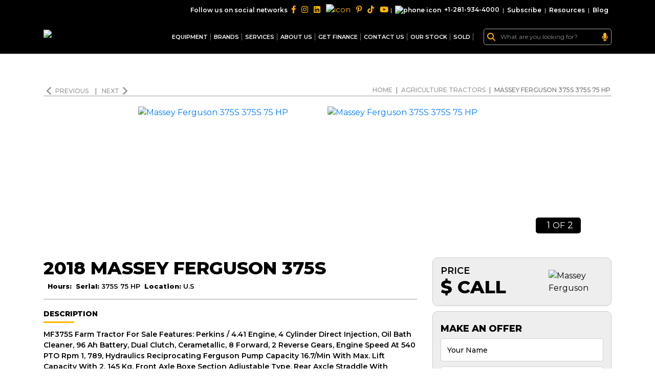

--- FILE ---
content_type: text/html; charset=UTF-8
request_url: https://cdn1.my-equipmentrentals.com/ourstockmobileajax?v2=1
body_size: 3066
content:
<li>
                            
                                                        <h4>Wheel Loaders</h4>
                                                        
                            <div class="ourstock-mebole-menu-wrapper">
                                <div class="ourstock-mebole-menu-wrapper">
                                    
                                    <a href="https://cdn1.my-equipmentrentals.com/wheel-loaders/john-deere-624kii-1dw624kzpff667380" class="p-0">
                                        <div class="item">
                                            <figure>
                                                <img src="https://cdn.my-equipment.com/products/john-deere-624kii-1dw624kzpff667380_3584_12.jpg?format=avif&amp;width=90&amp;height=68" alt="">
                                            </figure>
                                            <div>
                                                <h5>2015 John Deere 624KII</h5>
                                                <b class="price">$ 55,500</b>
                                                <p>Serial: 1DW624KZPFF667380 | Hours: 12,950 | Location: Houston, Texas, USA</p>
                                            </div>
                                        </div>
                                    </a>

                                </div>
                        </li>
                        
                                                                 
                                                            
                                                            <li>
                            
                                                        
                            <div class="ourstock-mebole-menu-wrapper">
                                <div class="ourstock-mebole-menu-wrapper">
                                    
                                    <a href="https://cdn1.my-equipmentrentals.com/wheel-loaders/john-deere-824k-ii-671402" class="p-0">
                                        <div class="item">
                                            <figure>
                                                <img src="https://cdn.my-equipment.com/products/john-deere-824k-ii-671402_3506_17.jpeg?format=avif&amp;width=90&amp;height=68" alt="">
                                            </figure>
                                            <div>
                                                <h5>2015 John Deere 824K-II</h5>
                                                <b class="price">$ 49,000</b>
                                                <p>Serial: 671402 | Hours: 22,859 | Location: Houston, Texas, USA</p>
                                            </div>
                                        </div>
                                    </a>

                                </div>
                        </li>
                        
                                                                 
                                                            
                                                            <li>
                            
                                                        
                            <div class="ourstock-mebole-menu-wrapper">
                                <div class="ourstock-mebole-menu-wrapper">
                                    
                                    <a href="https://cdn1.my-equipmentrentals.com/wheel-loaders/caterpillar-966g-ii-axj01790" class="p-0">
                                        <div class="item">
                                            <figure>
                                                <img src="https://cdn.my-equipment.com/products/caterpillar-966g-ii-axj01790_3015_39.png?format=avif&amp;width=90&amp;height=68" alt="">
                                            </figure>
                                            <div>
                                                <h5>2004 Caterpillar 966G-II</h5>
                                                <b class="price">$ 62,000</b>
                                                <p>Serial: AXJ01790 | Hours: 17,794 | Location: Houston, Texas, USA</p>
                                            </div>
                                        </div>
                                    </a>

                                </div>
                        </li>
                        
                                                                 
                                                            
                                                            <li>
                            
                                                        
                            <div class="ourstock-mebole-menu-wrapper">
                                <div class="ourstock-mebole-menu-wrapper">
                                    
                                    <a href="https://cdn1.my-equipmentrentals.com/wheel-loaders/caterpillar-950g-baa00298" class="p-0">
                                        <div class="item">
                                            <figure>
                                                <img src="https://cdn.my-equipment.com/products/caterpillar-950g-baa00298_2334_16.jpg?format=avif&amp;width=90&amp;height=68" alt="">
                                            </figure>
                                            <div>
                                                <h5>2003 Caterpillar 950G</h5>
                                                <b class="price">$ 30,000</b>
                                                <p>Serial: BAA00298 | Hours: 9,087 | Location: Seattle, Washington, USA</p>
                                            </div>
                                        </div>
                                    </a>

                                </div>
                        </li>
                        
                                                                 
                                                            
                                                            <li>
                            
                                                        
                            <div class="ourstock-mebole-menu-wrapper">
                                <div class="ourstock-mebole-menu-wrapper">
                                    
                                    <a href="https://cdn1.my-equipmentrentals.com/wheel-loaders/caterpillar-950g-3jw02267" class="p-0">
                                        <div class="item">
                                            <figure>
                                                <img src="https://cdn.my-equipment.com/products/caterpillar-950g-3jw02267_3597_1.jpg?format=avif&amp;width=90&amp;height=68" alt="">
                                            </figure>
                                            <div>
                                                <h5>2001 Caterpillar 950G</h5>
                                                <b class="price">$ 22,500</b>
                                                <p>Serial: 3JW02267 | Hours: 13,537 | Location: Idaho, USA</p>
                                            </div>
                                        </div>
                                    </a>

                                </div>
                        </li>
                        
                                                                 
                                                            
                                                            <li>
                            
                                                        
                            <div class="ourstock-mebole-menu-wrapper">
                                <div class="ourstock-mebole-menu-wrapper">
                                    
                                    <a href="https://cdn1.my-equipmentrentals.com/wheel-loaders/caterpillar-926e-94z02101" class="p-0">
                                        <div class="item">
                                            <figure>
                                                <img src="https://cdn.my-equipment.com/products/caterpillar-926e-94z02101_3428_42.jpg?format=avif&amp;width=90&amp;height=68" alt="">
                                            </figure>
                                            <div>
                                                <h5>1988 Caterpillar 926E</h5>
                                                <b class="price">$ 24,500</b>
                                                <p>Serial: 94Z02101 | Hours: 9,900 | Location: Houston, Texas, USA</p>
                                            </div>
                                        </div>
                                    </a>

                                </div>
                        </li>
                        
                                                                 
                                                            
                                                            <li>
                            
                                                        
                            <div class="ourstock-mebole-menu-wrapper">
                                <div class="ourstock-mebole-menu-wrapper">
                                    
                                    <a href="https://cdn1.my-equipmentrentals.com/wheel-loaders/caterpillar-960f-9zj00318" class="p-0">
                                        <div class="item">
                                            <figure>
                                                <img src="https://cdn.my-equipment.com/products/caterpillar-960f-9zj00318_3080_1.jpg?format=avif&amp;width=90&amp;height=68" alt="">
                                            </figure>
                                            <div>
                                                <h5>1995 Caterpillar 960F</h5>
                                                <b class="price">$ 34,500</b>
                                                <p>Serial: 9ZJ00318 | Hours: 15,741 | Location: Houston, Texas, USA</p>
                                            </div>
                                        </div>
                                    </a>

                                </div>
                        </li>
                        
                                                                 
                                                            
                                                            <li>
                            
                                                        <h4>Motor Graders</h4>
                                                        
                            <div class="ourstock-mebole-menu-wrapper">
                                <div class="ourstock-mebole-menu-wrapper">
                                    
                                    <a href="https://cdn1.my-equipmentrentals.com/motor-graders/caterpillar-12h-amz00820" class="p-0">
                                        <div class="item">
                                            <figure>
                                                <img src="https://cdn.my-equipment.com/products/caterpillar-12h-amz00820_3639_1.jpeg?format=avif&amp;width=90&amp;height=68" alt="">
                                            </figure>
                                            <div>
                                                <h5>2006 Caterpillar 12H</h5>
                                                <b class="price">$ 69,500</b>
                                                <p>Serial: AMZ00820 | Hours: 11,577 | Location: Houston, Texas, USA</p>
                                            </div>
                                        </div>
                                    </a>

                                </div>
                        </li>
                        
                                                                 
                                                            
                                                            <li>
                            
                                                        
                            <div class="ourstock-mebole-menu-wrapper">
                                <div class="ourstock-mebole-menu-wrapper">
                                    
                                    <a href="https://cdn1.my-equipmentrentals.com/motor-graders/caterpillar-140m-cat0140mlb9d00461" class="p-0">
                                        <div class="item">
                                            <figure>
                                                <img src="https://cdn.my-equipment.com/products/caterpillar-140m-cat0140mlb9d00461_3716_18.jpg?format=avif&amp;width=90&amp;height=68" alt="">
                                            </figure>
                                            <div>
                                                <h5>2008 Caterpillar 140M</h5>
                                                <b class="price">$ 77,000</b>
                                                <p>Serial: CAT0140MLB9D00461 | Hours: 11,344 | Location: Montana</p>
                                            </div>
                                        </div>
                                    </a>

                                </div>
                        </li>
                        
                                                                 
                                                            
                                                            <li>
                            
                                                        
                            <div class="ourstock-mebole-menu-wrapper">
                                <div class="ourstock-mebole-menu-wrapper">
                                    
                                    <a href="https://cdn1.my-equipmentrentals.com/motor-graders/caterpillar-140h-apm02154" class="p-0">
                                        <div class="item">
                                            <figure>
                                                <img src="https://cdn.my-equipment.com/products/caterpillar-140h-apm02154_3689_21.jpg?format=avif&amp;width=90&amp;height=68" alt="">
                                            </figure>
                                            <div>
                                                <h5>2005 Caterpillar 140H</h5>
                                                <b class="price">$ 88,000</b>
                                                <p>Serial: APM02154 | Hours: 15,724 | Location: Houston, Texas, USA</p>
                                            </div>
                                        </div>
                                    </a>

                                </div>
                        </li>
                        
                                                                 
                                                            
                                                            <li>
                            
                                                        
                            <div class="ourstock-mebole-menu-wrapper">
                                <div class="ourstock-mebole-menu-wrapper">
                                    
                                    <a href="https://cdn1.my-equipmentrentals.com/motor-graders/caterpillar-140m3-n9d00801" class="p-0">
                                        <div class="item">
                                            <figure>
                                                <img src="https://cdn.my-equipment.com/products/_3728_2.JPG?format=avif&amp;width=90&amp;height=68" alt="">
                                            </figure>
                                            <div>
                                                <h5>2017 Caterpillar 140M3</h5>
                                                <b class="price">$ 128,000</b>
                                                <p>Serial: N9D00801 | Hours: 7,554 | Location: Houston, Texas, USA</p>
                                            </div>
                                        </div>
                                    </a>

                                </div>
                        </li>
                        
                                                                 
                                                            
                                                            <li>
                            
                                                        
                            <div class="ourstock-mebole-menu-wrapper">
                                <div class="ourstock-mebole-menu-wrapper">
                                    
                                    <a href="https://cdn1.my-equipmentrentals.com/motor-graders/caterpillar-12m3-n9f00848" class="p-0">
                                        <div class="item">
                                            <figure>
                                                <img src="https://cdn.my-equipment.com/products/_3729_4.jpg?format=avif&amp;width=90&amp;height=68" alt="">
                                            </figure>
                                            <div>
                                                <h5>2018 Caterpillar 12M3</h5>
                                                <b class="price">$ 128,000</b>
                                                <p>Serial: N9F00848 | Hours: 7,377 | Location: Houston, Texas, USA</p>
                                            </div>
                                        </div>
                                    </a>

                                </div>
                        </li>
                        
                                                                 
                                                            
                                                            <li>
                            
                                                        
                            <div class="ourstock-mebole-menu-wrapper">
                                <div class="ourstock-mebole-menu-wrapper">
                                    
                                    <a href="https://cdn1.my-equipmentrentals.com/motor-graders/caterpillar-140h-apm00273" class="p-0">
                                        <div class="item">
                                            <figure>
                                                <img src="https://cdn.my-equipment.com/products/caterpillar-140h-apm00273_3727_2.jpg?format=avif&amp;width=90&amp;height=68" alt="">
                                            </figure>
                                            <div>
                                                <h5>2002 Caterpillar 140H</h5>
                                                <b class="price">$ 68,000</b>
                                                <p>Serial: APM00273 | Hours: 26,888 | Location: Houston, Texas, USA</p>
                                            </div>
                                        </div>
                                    </a>

                                </div>
                        </li>
                        
                                                                 
                                                            
                                                            <li>
                            
                                                        
                            <div class="ourstock-mebole-menu-wrapper">
                                <div class="ourstock-mebole-menu-wrapper">
                                    
                                    <a href="https://cdn1.my-equipmentrentals.com/motor-graders/caterpillar-140m-awd-cat0140mjd9g01454" class="p-0">
                                        <div class="item">
                                            <figure>
                                                <img src="https://cdn.my-equipment.com/products/caterpillar-140m-awd-cat0140mjd9g01454_3732_15.jpeg?format=avif&amp;width=90&amp;height=68" alt="">
                                            </figure>
                                            <div>
                                                <h5>2013 Caterpillar 140M AWD</h5>
                                                <b class="price">$ CALL</b>
                                                <p>Serial: CAT0140MJD9G01454 | Hours: 18,157 | Location: Vancouver, BC, Canada</p>
                                            </div>
                                        </div>
                                    </a>

                                </div>
                        </li>
                        
                                                                 
                                                            
                                                            <li>
                            
                                                        
                            <div class="ourstock-mebole-menu-wrapper">
                                <div class="ourstock-mebole-menu-wrapper">
                                    
                                    <a href="https://cdn1.my-equipmentrentals.com/motor-graders/caterpillar-140m-b9d02895" class="p-0">
                                        <div class="item">
                                            <figure>
                                                <img src="https://cdn.my-equipment.com/products/_3744_1.jpg?format=avif&amp;width=90&amp;height=68" alt="">
                                            </figure>
                                            <div>
                                                <h5>2011 Caterpillar 140M</h5>
                                                <b class="price">$ 79,500</b>
                                                <p>Serial: B9D02895 | Hours: 10,055 | Location: Houston, Texas, USA</p>
                                            </div>
                                        </div>
                                    </a>

                                </div>
                        </li>
                        
                                                                 
                                                            
                                                            <li>
                            
                                                        
                            <div class="ourstock-mebole-menu-wrapper">
                                <div class="ourstock-mebole-menu-wrapper">
                                    
                                    <a href="https://cdn1.my-equipmentrentals.com/motor-graders/caterpillar-140h-apm03477" class="p-0">
                                        <div class="item">
                                            <figure>
                                                <img src="https://cdn.my-equipment.com/products/caterpillar-140h-apm03477_3712_17.jpg?format=avif&amp;width=90&amp;height=68" alt="">
                                            </figure>
                                            <div>
                                                <h5>2007 Caterpillar 140H</h5>
                                                <b class="price">$ 84,000</b>
                                                <p>Serial: APM03477 | Hours: 19,565 | Location: Houston, Texas, USA</p>
                                            </div>
                                        </div>
                                    </a>

                                </div>
                        </li>
                        
                                                                 
                                                            
                                                            <li>
                            
                                                        
                            <div class="ourstock-mebole-menu-wrapper">
                                <div class="ourstock-mebole-menu-wrapper">
                                    
                                    <a href="https://cdn1.my-equipmentrentals.com/motor-graders/komatsu-gd655-6-kmtgd032cfa060065" class="p-0">
                                        <div class="item">
                                            <figure>
                                                <img src="https://cdn.my-equipment.com/products/komatsu-gd655-6-kmtgd032cfa060065_3391_35.jpg?format=avif&amp;width=90&amp;height=68" alt="">
                                            </figure>
                                            <div>
                                                <h5>2016 Komatsu GD655-6</h5>
                                                <b class="price">$ 75,000</b>
                                                <p>Serial: KMTGD032CFA060065 | Hours: 9,288 | Location: Houston, Texas, USA</p>
                                            </div>
                                        </div>
                                    </a>

                                </div>
                        </li>
                        
                                                                 
                                                            
                                                            <li>
                            
                                                        <h4>Vibratory Rollers</h4>
                                                        
                            <div class="ourstock-mebole-menu-wrapper">
                                <div class="ourstock-mebole-menu-wrapper">
                                    
                                    <a href="https://cdn1.my-equipmentrentals.com/vibratory-rollers/dynapac-ca602pd-71521076" class="p-0">
                                        <div class="item">
                                            <figure>
                                                <img src="https://cdn.my-equipment.com/products/dynapac-ca602pd-71521076_2575_19.jpg?format=avif&amp;width=90&amp;height=68" alt="">
                                            </figure>
                                            <div>
                                                <h5>2006 Dynapac CA602PD</h5>
                                                <b class="price">$ 42,000</b>
                                                <p>Serial: 71521076 | Hours: 6,580 | Location: Houston, Texas, USA</p>
                                            </div>
                                        </div>
                                    </a>

                                </div>
                        </li>
                        
                                                                 
                                                            
                                                            <li>
                            
                                                        <h4>Backhoe Loaders</h4>
                                                        
                            <div class="ourstock-mebole-menu-wrapper">
                                <div class="ourstock-mebole-menu-wrapper">
                                    
                                    <a href="https://cdn1.my-equipmentrentals.com/backhoe-loaders/caterpillar-420d-fdp14690" class="p-0">
                                        <div class="item">
                                            <figure>
                                                <img src="https://cdn.my-equipment.com/products/caterpillar-420d-fdp14690_3411_33.jpg?format=avif&amp;width=90&amp;height=68" alt="">
                                            </figure>
                                            <div>
                                                <h5>2003 Caterpillar 420D</h5>
                                                <b class="price">$ 34,500</b>
                                                <p>Serial: FDP14690 | Hours: 4,807 | Location: Houston, Texas, USA</p>
                                            </div>
                                        </div>
                                    </a>

                                </div>
                        </li>
                        
                                                                 
                                                            
                                                            <li>
                            
                                                        
                            <div class="ourstock-mebole-menu-wrapper">
                                <div class="ourstock-mebole-menu-wrapper">
                                    
                                    <a href="https://cdn1.my-equipmentrentals.com/backhoe-loaders/john-deere-410d-t0410dg812236" class="p-0">
                                        <div class="item">
                                            <figure>
                                                <img src="https://cdn.my-equipment.com/products/_3138_1.jpg?format=avif&amp;width=90&amp;height=68" alt="">
                                            </figure>
                                            <div>
                                                <h5>1995 John Deere 410D</h5>
                                                <b class="price">$ 22,500</b>
                                                <p>Serial: T0410DG812236 | Hours: 9,134 | Location: Iowa, USA</p>
                                            </div>
                                        </div>
                                    </a>

                                </div>
                        </li>
                        
                                                                 
                                                            
                                                            <li>
                            
                                                        <h4>Track Excavators</h4>
                                                        
                            <div class="ourstock-mebole-menu-wrapper">
                                <div class="ourstock-mebole-menu-wrapper">
                                    
                                    <a href="https://cdn1.my-equipmentrentals.com/track-excavators/caterpillar-336fl-rkb00854" class="p-0">
                                        <div class="item">
                                            <figure>
                                                <img src="https://cdn.my-equipment.com/products/caterpillar-336fl-rkb00854_3555_1.png?format=avif&amp;width=90&amp;height=68" alt="">
                                            </figure>
                                            <div>
                                                <h5>2015 Caterpillar 336FL</h5>
                                                <b class="price">$ 88,000</b>
                                                <p>Serial: RKB00854 | Hours: 12,402 | Location: Houston, Texas, USA</p>
                                            </div>
                                        </div>
                                    </a>

                                </div>
                        </li>
                        
                                                                 
                                                            
                                                            <li>
                            
                                                        
                            <div class="ourstock-mebole-menu-wrapper">
                                <div class="ourstock-mebole-menu-wrapper">
                                    
                                    <a href="https://cdn1.my-equipmentrentals.com/track-excavators/caterpillar-330dl-mwp02954" class="p-0">
                                        <div class="item">
                                            <figure>
                                                <img src="https://cdn.my-equipment.com/products/_3750_1.jpg?format=avif&amp;width=90&amp;height=68" alt="">
                                            </figure>
                                            <div>
                                                <h5>2008 Caterpillar 330DL</h5>
                                                <b class="price">$ 59,000</b>
                                                <p>Serial: MWP02954 | Hours: 12,277 | Location: Green Bay, Wisconsin</p>
                                            </div>
                                        </div>
                                    </a>

                                </div>
                        </li>
                        
                                                                 
                                                            
                                                            <li>
                            
                                                        
                            <div class="ourstock-mebole-menu-wrapper">
                                <div class="ourstock-mebole-menu-wrapper">
                                    
                                    <a href="https://cdn1.my-equipmentrentals.com/track-excavators/caterpillar-320dl-phx00736" class="p-0">
                                        <div class="item">
                                            <figure>
                                                <img src="https://cdn.my-equipment.com/products/_3717_1.jpeg?format=avif&amp;width=90&amp;height=68" alt="">
                                            </figure>
                                            <div>
                                                <h5>2007 Caterpillar 320DL</h5>
                                                <b class="price">$ 58,000</b>
                                                <p>Serial: PHX00736 | Hours: 8,493 | Location: Houston, Texas, USA</p>
                                            </div>
                                        </div>
                                    </a>

                                </div>
                        </li>
                        
                                                                 
                                                            
                                                            <li>
                            
                                                        
                            <div class="ourstock-mebole-menu-wrapper">
                                <div class="ourstock-mebole-menu-wrapper">
                                    
                                    <a href="https://cdn1.my-equipmentrentals.com/track-excavators/caterpillar-325cl-bmm00713" class="p-0">
                                        <div class="item">
                                            <figure>
                                                <img src="https://cdn.my-equipment.com/products/caterpillar-325cl-bmm00713_3187_3.jpeg?format=avif&amp;width=90&amp;height=68" alt="">
                                            </figure>
                                            <div>
                                                <h5>2005 Caterpillar 325CL</h5>
                                                <b class="price">$ 54,000</b>
                                                <p>Serial: BMM00713 | Hours: 11,703 | Location: Houston, Texas, USA</p>
                                            </div>
                                        </div>
                                    </a>

                                </div>
                        </li>
                        
                                                                 
                                                            
                                                            <li>
                            
                                                        <h4>Wheel Excavators</h4>
                                                        
                            <div class="ourstock-mebole-menu-wrapper">
                                <div class="ourstock-mebole-menu-wrapper">
                                    
                                    <a href="https://cdn1.my-equipmentrentals.com/wheel-excavators/caterpillar-m316c-bdx02162" class="p-0">
                                        <div class="item">
                                            <figure>
                                                <img src="https://cdn.my-equipment.com/products/caterpillar-m316c-bdx02162_3327_78.jpeg?format=avif&amp;width=90&amp;height=68" alt="">
                                            </figure>
                                            <div>
                                                <h5>2005 Caterpillar M316C</h5>
                                                <b class="price">$ 49,500</b>
                                                <p>Serial: BDX02162 | Hours: 8,774 | Location: Houston, Texas, USA</p>
                                            </div>
                                        </div>
                                    </a>

                                </div>
                        </li>
                        
                                                                 
                                                            
                                                            <li>
                            
                                                        <h4>Cranes</h4>
                                                        
                            <div class="ourstock-mebole-menu-wrapper">
                                <div class="ourstock-mebole-menu-wrapper">
                                    
                                    <a href="https://cdn1.my-equipmentrentals.com/cranes/tadano-gr-800xl-1-547011" class="p-0">
                                        <div class="item">
                                            <figure>
                                                <img src="https://cdn.my-equipment.com/products/tadano-gr-800xl-1-547011_3569_5.jpg?format=avif&amp;width=90&amp;height=68" alt="">
                                            </figure>
                                            <div>
                                                <h5>2009 Tadano GR-800XL-1</h5>
                                                <b class="price">$ 195,000</b>
                                                <p>Serial: 547011 | Hours: 8,332 | Location: Houston, Texas, USA</p>
                                            </div>
                                        </div>
                                    </a>

                                </div>
                        </li>
                        
                                                                 
                                                            
                                                            <li>
                            
                                                        
                            <div class="ourstock-mebole-menu-wrapper">
                                <div class="ourstock-mebole-menu-wrapper">
                                    
                                    <a href="https://cdn1.my-equipmentrentals.com/cranes/tadano-gr-800xl-1-546617" class="p-0">
                                        <div class="item">
                                            <figure>
                                                <img src="https://cdn.my-equipment.com/products/tadano-gr-800xl-1-546617_3626_1.jpg?format=avif&amp;width=90&amp;height=68" alt="">
                                            </figure>
                                            <div>
                                                <h5>2008 Tadano GR-800XL-1</h5>
                                                <b class="price">$ 165,000</b>
                                                <p>Serial: 546617 | Hours: 2,495 | Location: Houston, Texas, USA</p>
                                            </div>
                                        </div>
                                    </a>

                                </div>
                        </li>
                        
                                                                 
                                                            
                                                            <li>
                            
                                                        
                            <div class="ourstock-mebole-menu-wrapper">
                                <div class="ourstock-mebole-menu-wrapper">
                                    
                                    <a href="https://cdn1.my-equipmentrentals.com/cranes/tadano-gr-1000xl-3-ra0553" class="p-0">
                                        <div class="item">
                                            <figure>
                                                <img src="https://cdn.my-equipment.com/products/_3739_2.jpg?format=avif&amp;width=90&amp;height=68" alt="">
                                            </figure>
                                            <div>
                                                <h5>2020 Tadano GR-1000XL-3</h5>
                                                <b class="price">$ CALL</b>
                                                <p>Serial: RA0553 | Hours: 2,893 | Location: Houston, Texas, USA</p>
                                            </div>
                                        </div>
                                    </a>

                                </div>
                        </li>
                        
                                                                 
                                                            
                                                            <li>
                            
                                                        
                            <div class="ourstock-mebole-menu-wrapper">
                                <div class="ourstock-mebole-menu-wrapper">
                                    
                                    <a href="https://cdn1.my-equipmentrentals.com/cranes/tadano-gr-1000xl-547860" class="p-0">
                                        <div class="item">
                                            <figure>
                                                <img src="https://cdn.my-equipment.com/products/tadano-gr-1000xl-547860_3441_23.jpg?format=avif&amp;width=90&amp;height=68" alt="">
                                            </figure>
                                            <div>
                                                <h5>2012 Tadano GR-1000XL</h5>
                                                <b class="price">$ 290,000</b>
                                                <p>Serial: 547860 | Hours: 19,500 | Location: Houston, Texas, USA</p>
                                            </div>
                                        </div>
                                    </a>

                                </div>
                        </li>
                        
                                                                 
                                                            
                                                            <li>
                            
                                                        <h4>Parts &amp; Attachments</h4>
                                                        
                            <div class="ourstock-mebole-menu-wrapper">
                                <div class="ourstock-mebole-menu-wrapper">
                                    
                                    <a href="https://cdn1.my-equipmentrentals.com/parts-attachments/caterpillar-140m,-12m,-160m-xxxx" class="p-0">
                                        <div class="item">
                                            <figure>
                                                <img src="https://cdn.my-equipment.com/products/diamond-attachments-140m-scarifier-2039968578motor-graders-diamond-140m-scarifier-01.png?format=avif&amp;width=90&amp;height=68" alt="">
                                            </figure>
                                            <div>
                                                <h5>- Caterpillar 140M, 12M, 160M</h5>
                                                <b class="price">$ 9,500</b>
                                                <p>Serial: XXXX | Hours: 0 | Location: Houston, TX, USA</p>
                                            </div>
                                        </div>
                                    </a>

                                </div>
                        </li>
                        
                                                                 
                                                            
                                                            <li>
                            
                                                        
                            <div class="ourstock-mebole-menu-wrapper">
                                <div class="ourstock-mebole-menu-wrapper">
                                    
                                    <a href="https://cdn1.my-equipmentrentals.com/parts-attachments/caterpillar-330-xxx" class="p-0">
                                        <div class="item">
                                            <figure>
                                                <img src="https://cdn.my-equipment.com/products/caterpillar-330-xxx_1.jpg?format=avif&amp;width=90&amp;height=68" alt="">
                                            </figure>
                                            <div>
                                                <h5> Caterpillar 330</h5>
                                                <b class="price">$ 3,500</b>
                                                <p>Serial: XXX | Hours: 0 | Location: Houston, Texas, USA</p>
                                            </div>
                                        </div>
                                    </a>

                                </div>
                        </li>
                        
                                                                 
                                                            
                                                            <li>
                            
                                                        
                            <div class="ourstock-mebole-menu-wrapper">
                                <div class="ourstock-mebole-menu-wrapper">
                                    
                                    <a href="https://cdn1.my-equipmentrentals.com/parts-attachments/michelin-tires-000" class="p-0">
                                        <div class="item">
                                            <figure>
                                                <img src="https://cdn.my-equipment.com/products/caterpillar-tires-xxx_2722_1.jpg?format=avif&amp;width=90&amp;height=68" alt="">
                                            </figure>
                                            <div>
                                                <h5>- Michelin Tires</h5>
                                                <b class="price">$ 750</b>
                                                <p>Serial: 000 | Hours: 0 | Location: Houston, Texas, USA</p>
                                            </div>
                                        </div>
                                    </a>

                                </div>
                        </li>
                        
                                                                 
                                                            
                                                            <li>
                            
                                                        
                            <div class="ourstock-mebole-menu-wrapper">
                                <div class="ourstock-mebole-menu-wrapper">
                                    
                                    <a href="https://cdn1.my-equipmentrentals.com/parts-attachments/my-equipment-hr-ripper-78" class="p-0">
                                        <div class="item">
                                            <figure>
                                                <img src="https://cdn.my-equipment.com/products/_2905_1.jpg?format=avif&amp;width=90&amp;height=68" alt="">
                                            </figure>
                                            <div>
                                                <h5>2023 MY Equipment HR Ripper</h5>
                                                <b class="price">$ 8,900</b>
                                                <p>Serial: 78 | Hours: 0 | Location: Houston, Texas, USA</p>
                                            </div>
                                        </div>
                                    </a>

                                </div>
                        </li>
                        
                                                                 
                                                            
                                                            <li>
                            
                                                        
                            <div class="ourstock-mebole-menu-wrapper">
                                <div class="ourstock-mebole-menu-wrapper">
                                    
                                    <a href="https://cdn1.my-equipmentrentals.com/parts-attachments/caterpillar-140h-scarifier-xxx" class="p-0">
                                        <div class="item">
                                            <figure>
                                                <img src="https://cdn.my-equipment.com/products/_3100_1.jpg?format=avif&amp;width=90&amp;height=68" alt="">
                                            </figure>
                                            <div>
                                                <h5> Caterpillar 140H Scarifier</h5>
                                                <b class="price">$ 7,500</b>
                                                <p>Serial: XXX | Hours: 0 | Location: Houston, Texas, USA</p>
                                            </div>
                                        </div>
                                    </a>

                                </div>
                        </li>
                        
                                                                 
                                                            
                                                            <li>
                            
                                                        
                            <div class="ourstock-mebole-menu-wrapper">
                                <div class="ourstock-mebole-menu-wrapper">
                                    
                                    <a href="https://cdn1.my-equipmentrentals.com/parts-attachments/caterpillar-140h-ripper--" class="p-0">
                                        <div class="item">
                                            <figure>
                                                <img src="https://cdn.my-equipment.com/products/_3240_1.jpg?format=avif&amp;width=90&amp;height=68" alt="">
                                            </figure>
                                            <div>
                                                <h5> Caterpillar 140H Ripper</h5>
                                                <b class="price">$ 7,500</b>
                                                <p>Serial: - | Hours: 0 | Location: Houston, Texas, USA</p>
                                            </div>
                                        </div>
                                    </a>

                                </div>
                        </li>
                        
                                                                 
                                                            
                                                            <li>
                            
                                                        
                            <div class="ourstock-mebole-menu-wrapper">
                                <div class="ourstock-mebole-menu-wrapper">
                                    
                                    <a href="https://cdn1.my-equipmentrentals.com/parts-attachments/caterpillar-tires-0000" class="p-0">
                                        <div class="item">
                                            <figure>
                                                <img src="https://cdn.my-equipment.com/products/_3602_1.jpg?format=avif&amp;width=90&amp;height=68" alt="">
                                            </figure>
                                            <div>
                                                <h5>- Caterpillar Tires</h5>
                                                <b class="price">$ 500</b>
                                                <p>Serial: 0000 | Hours: 0 | Location: Houston, Texas, USA</p>
                                            </div>
                                        </div>
                                    </a>

                                </div>
                        </li>
                        
                                                                 
                                                            
                                                            <li>
                            
                                                        
                            <div class="ourstock-mebole-menu-wrapper">
                                <div class="ourstock-mebole-menu-wrapper">
                                    
                                    <a href="https://cdn1.my-equipmentrentals.com/parts-attachments/caterpillar-rims-000000" class="p-0">
                                        <div class="item">
                                            <figure>
                                                <img src="https://cdn.my-equipment.com/products/_3656_1.jpg?format=avif&amp;width=90&amp;height=68" alt="">
                                            </figure>
                                            <div>
                                                <h5>- Caterpillar Rims</h5>
                                                <b class="price">$ CALL</b>
                                                <p>Serial: 000000 | Hours: 0 | Location: Houston, Texas, USA</p>
                                            </div>
                                        </div>
                                    </a>

                                </div>
                        </li>
                        
                                                                 
                                                            
                                                            <li>
                            
                                                        
                            <div class="ourstock-mebole-menu-wrapper">
                                <div class="ourstock-mebole-menu-wrapper">
                                    
                                    <a href="https://cdn1.my-equipmentrentals.com/parts-attachments/caterpillar-140h-rear-ripper---" class="p-0">
                                        <div class="item">
                                            <figure>
                                                <img src="https://cdn.my-equipment.com/products/_3683_1.jpg?format=avif&amp;width=90&amp;height=68" alt="">
                                            </figure>
                                            <div>
                                                <h5> Caterpillar 140H Rear Ripper</h5>
                                                <b class="price">$ 8,500</b>
                                                <p>Serial: -- | Hours: 0 | Location: Houston, Texas, USA</p>
                                            </div>
                                        </div>
                                    </a>

                                </div>
                        </li>
                        
                                                                 
                        

--- FILE ---
content_type: text/html; charset=UTF-8
request_url: https://cdn1.my-equipmentrentals.com/ourstockajax?v2=1
body_size: 17119
content:
<div class="row">
                            <div class="col-lg-12">
                                <div class="our-stock-menus">
                                <div class="dropdown-content">
                                    <div class="dropdown-heading">
                                        <div>
                                            <h3>Our Stock</h3>
                                            <p>MY Equipment deals with different kinds of equipment. See all below</p>
                                        </div>
                                        <a href="https://my-equipment.com/our-stock.pdf?a=533" class="an-theme-btn outline black" target="_blank"><img
                                                src="https://cdn.my-equipment.com/newsite-v2/assets/img/pdf-icon.png?format=avif" alt="">
                                            Download Stock</a>
                                    </div>
                                    <!--<h4 class="dropdown-sub-heading">New Arrivals <i class="fa fa-caret-right"></i>-->
                                    <!--</h4>-->
                                    <!--<div class="equ-table-wrapper">-->
                                    <!--    <div class="equ-table-row">-->
                                    <!--        <div class="colum-1">-->
                                    <!--            <b>MACHINES</b>-->
                                    <!--        </div>-->
                                    <!--        <div class="colum-2">-->
                                    <!--            <b>-->
                                    <!--                PRICE-->
                                    <!--            </b>-->
                                    <!--        </div>-->
                                    <!--        <div class="colum-3">-->
                                    <!--            <b>-->
                                    <!--                SERIAL-->
                                    <!--            </b>-->
                                    <!--        </div>-->
                                    <!--        <div class="colum-4">-->
                                    <!--            <b>-->
                                    <!--                HOURS-->
                                    <!--            </b>-->
                                    <!--        </div>-->
                                    <!--        <div class="colum-5">-->
                                    <!--            <b>-->
                                    <!--                LOCATION-->
                                    <!--            </b>-->
                                    <!--        </div>-->
                                    <!--    </div>-->
                                        
                                        
                                    <!--    -->
                                    <!--    <div class="equ-table-row">-->
                                    <!--        <div class="colum-1">-->
                                    <!--            <a href="https://cdn1.my-equipmentrentals.com/wheel-loaders/john-deere-624kii-1dw624kzpff667380" target="_blank">2015 John Deere 624KII</a>-->
                                    <!--        </div>-->
                                    <!--        <div class="colum-2">-->
                                    <!--            $ 55,500-->
                                    <!--        </div>-->
                                    <!--        <div class="colum-3">-->
                                    <!--            1DW624KZPFF667380-->
                                    <!--        </div>-->
                                    <!--        <div class="colum-4">-->
                                    <!--            12,950-->
                                    <!--        </div>-->
                                    <!--        <div class="colum-5">-->
                                    <!--            <p>-->
                                    <!--                Houston, Texas, USA-->
                                    <!--            </p>-->
                                    <!--            <span>-->
                                    <!--                <i class="fa fa-plus"></i>-->
                                    <!--                <i class="fa fa-minus"></i>-->
                                    <!--            </span>-->

                                    <!--        </div>-->
                                    <!--        <div class="colum-6">-->
                                    <!--            




CAB, AC, RIDE, CPLR, BKT, FT4 ENGINE, 20.5 TIRES.NO FORKS INCLUDED IN TRADE.GOOD WORKING CONDITION MACHINE.

-->
                                    <!--  <a href="https://cdn1.my-equipmentrentals.com/wheel-loaders/john-deere-624kii-1dw624kzpff667380"-->
                                    <!--                class="yellow">-->
                                    <!--                View-->
                                    <!--                Photos & Details </a>-->
                                    <!--        </div>-->
                                            
                                    <!--    </div>-->
                                    <!--    -->
                                    <!--    <div class="equ-table-row">-->
                                    <!--        <div class="colum-1">-->
                                    <!--            <a href="https://cdn1.my-equipmentrentals.com/track-excavators/caterpillar-330dl-mwp02954" target="_blank">2008 Caterpillar 330DL</a>-->
                                    <!--        </div>-->
                                    <!--        <div class="colum-2">-->
                                    <!--            $ 59,000-->
                                    <!--        </div>-->
                                    <!--        <div class="colum-3">-->
                                    <!--            MWP02954-->
                                    <!--        </div>-->
                                    <!--        <div class="colum-4">-->
                                    <!--            12,277-->
                                    <!--        </div>-->
                                    <!--        <div class="colum-5">-->
                                    <!--            <p>-->
                                    <!--                Green Bay, Wisconsin-->
                                    <!--            </p>-->
                                    <!--            <span>-->
                                    <!--                <i class="fa fa-plus"></i>-->
                                    <!--                <i class="fa fa-minus"></i>-->
                                    <!--            </span>-->

                                    <!--        </div>-->
                                    <!--        <div class="colum-6">-->
                                    <!--            




330DL Hydraulic Excavator, 330DL Hydraulic Excavator MA-2, Bumper, Side, Rubber, Cat Product Link 321sSR Linkage, Bucket, DB-family, Online Owner's Manual, Boom: 21'4 In. Reach, Guard: Bottom Heavy Duty, Track Guiding, Vandalism Side Cutters, Tip: Extra Duty, General Duty, Pedal: Straight Travel, Power Supply: 12V-10A, Side Cutters: General Purpose, Starting Aid: Cold Weather, Domestic Truck, Lines-QC: R12'10 In. Stick, Reach Boom Pin Group: Spare, Control and Lines: Pin Grabber, Bucket: 36 In. 1.64 CYD (GP), 60 In. 2.98 CYD (GP), Equipment-Certification-Code: NCR, Enginetier: EPA, Bucket: 36 In. 1.64 CYD (GP), 60 In. 2.98 CYD (GP), Bucket Type: 36 In. 1.64 CYD (GP), 60 In. 2.98 CYD (GP), Bucket Size: 36 In. 1.64 CYD (GP), 60 In. 2.98 CYD (GP).

-->
                                    <!--  <a href="https://cdn1.my-equipmentrentals.com/track-excavators/caterpillar-330dl-mwp02954"-->
                                    <!--                class="yellow">-->
                                    <!--                View-->
                                    <!--                Photos & Details </a>-->
                                    <!--        </div>-->
                                            
                                    <!--    </div>-->
                                    <!--    -->
                                    <!--    <div class="equ-table-row">-->
                                    <!--        <div class="colum-1">-->
                                    <!--            <a href="https://cdn1.my-equipmentrentals.com/motor-graders/caterpillar-140m-b9d02895" target="_blank">2011 Caterpillar 140M</a>-->
                                    <!--        </div>-->
                                    <!--        <div class="colum-2">-->
                                    <!--            $ 79,500-->
                                    <!--        </div>-->
                                    <!--        <div class="colum-3">-->
                                    <!--            B9D02895-->
                                    <!--        </div>-->
                                    <!--        <div class="colum-4">-->
                                    <!--            10,055-->
                                    <!--        </div>-->
                                    <!--        <div class="colum-5">-->
                                    <!--            <p>-->
                                    <!--                Houston, Texas, USA-->
                                    <!--            </p>-->
                                    <!--            <span>-->
                                    <!--                <i class="fa fa-plus"></i>-->
                                    <!--                <i class="fa fa-minus"></i>-->
                                    <!--            </span>-->

                                    <!--        </div>-->
                                    <!--        <div class="colum-6">-->
                                    <!--            




14' Moldboard, Air Conditioner, Air Suspension Seat, AM FM Radio, Anti-Theft System, Auto Differential Lock, Auto Shift, Beacon, Blade Extension, Circle Clutch, Cross Slope, Defroster Fan, Differential Lock, EPA Label, EROPS, Ether Aid, Joystick Steering, Lighting, Product Link, Throttle Lock, Ultra Low Sulfur Diesel Fuel, VHP Plus.

-->
                                    <!--  <a href="https://cdn1.my-equipmentrentals.com/motor-graders/caterpillar-140m-b9d02895"-->
                                    <!--                class="yellow">-->
                                    <!--                View-->
                                    <!--                Photos & Details </a>-->
                                    <!--        </div>-->
                                            
                                    <!--    </div>-->
                                    <!--    -->
                                    <!--    <div class="equ-table-row">-->
                                    <!--        <div class="colum-1">-->
                                    <!--            <a href="https://cdn1.my-equipmentrentals.com/cranes/tadano-gr-1000xl-3-ra0553" target="_blank">2020 Tadano GR-1000XL-3</a>-->
                                    <!--        </div>-->
                                    <!--        <div class="colum-2">-->
                                    <!--            $ CALL-->
                                    <!--        </div>-->
                                    <!--        <div class="colum-3">-->
                                    <!--            RA0553-->
                                    <!--        </div>-->
                                    <!--        <div class="colum-4">-->
                                    <!--            2,893-->
                                    <!--        </div>-->
                                    <!--        <div class="colum-5">-->
                                    <!--            <p>-->
                                    <!--                Houston, Texas, USA-->
                                    <!--            </p>-->
                                    <!--            <span>-->
                                    <!--                <i class="fa fa-plus"></i>-->
                                    <!--                <i class="fa fa-minus"></i>-->
                                    <!--            </span>-->

                                    <!--        </div>-->
                                    <!--        <div class="colum-6">-->
                                    <!--            





Cummins Tier 4 Engine
Main Boom: 154.2 ft (47 m)
Jib: 33.1 ft &ndash; 58.1 ft (10.1 m &ndash; 17.7 m)
Hook Block: 100-ton block / 7.3-ton ball
2 Winches
Counterweight: 22,000 lbs
4-Wheel Drive
Tire Size: 29.5-25, 34PR

Description:2,893 verified total hours. Hour meter currently reads 22 hours. Unit is work-ready and in excellent operating condition. Engine, hydraulics, telescoping system, and boom are all functioning properly with no known issues. Comes equipped with new 19MM wire ropes.

-->
                                    <!-- -->
                                    <!-- Inspection Report Attached. <a href="https://cdn1.my-equipmentrentals.com/cranes/tadano-gr-1000xl-3-ra0553"-->
                                    <!--                class="yellow">-->
                                    <!--                View-->
                                    <!--                Photos & Details </a>-->
                                    <!--        </div>-->
                                            
                                    <!--    </div>-->
                                    <!--    -->
                                    <!--    <div class="equ-table-row">-->
                                    <!--        <div class="colum-1">-->
                                    <!--            <a href="https://cdn1.my-equipmentrentals.com/motor-graders/caterpillar-140m-awd-cat0140mjd9g01454" target="_blank">2013 Caterpillar 140M AWD</a>-->
                                    <!--        </div>-->
                                    <!--        <div class="colum-2">-->
                                    <!--            $ CALL-->
                                    <!--        </div>-->
                                    <!--        <div class="colum-3">-->
                                    <!--            CAT0140MJD9G01454-->
                                    <!--        </div>-->
                                    <!--        <div class="colum-4">-->
                                    <!--            18,157-->
                                    <!--        </div>-->
                                    <!--        <div class="colum-5">-->
                                    <!--            <p>-->
                                    <!--                Vancouver, BC, Canada-->
                                    <!--            </p>-->
                                    <!--            <span>-->
                                    <!--                <i class="fa fa-plus"></i>-->
                                    <!--                <i class="fa fa-minus"></i>-->
                                    <!--            </span>-->

                                    <!--        </div>-->
                                    <!--        <div class="colum-6">-->
                                    <!--            




Ex CountyTires, 17.5R25 Bs VKT 1* MP, Moldboard, 14 FT, Extension, Blade, 24"X 27" LH, Base&5 (WM, WT, DA1, FL, RIP), Lines,standard W/O Accumulator, Cab Plus Comfort Package, Hitch, Towing.Ex County Unit Good Condition&nbsp; for age and Hours

-->
                                    <!--  <a href="https://cdn1.my-equipmentrentals.com/motor-graders/caterpillar-140m-awd-cat0140mjd9g01454"-->
                                    <!--                class="yellow">-->
                                    <!--                View-->
                                    <!--                Photos & Details </a>-->
                                    <!--        </div>-->
                                            
                                    <!--    </div>-->
                                    <!--    -->
                                    <!--    <div class="equ-table-row">-->
                                    <!--        <div class="colum-1">-->
                                    <!--            <a href="https://cdn1.my-equipmentrentals.com/motor-graders/caterpillar-12m3-n9f00848" target="_blank">2018 Caterpillar 12M3</a>-->
                                    <!--        </div>-->
                                    <!--        <div class="colum-2">-->
                                    <!--            $ 128,000-->
                                    <!--        </div>-->
                                    <!--        <div class="colum-3">-->
                                    <!--            N9F00848-->
                                    <!--        </div>-->
                                    <!--        <div class="colum-4">-->
                                    <!--            7,377-->
                                    <!--        </div>-->
                                    <!--        <div class="colum-5">-->
                                    <!--            <p>-->
                                    <!--                Houston, Texas, USA-->
                                    <!--            </p>-->
                                    <!--            <span>-->
                                    <!--                <i class="fa fa-plus"></i>-->
                                    <!--                <i class="fa fa-minus"></i>-->
                                    <!--            </span>-->

                                    <!--        </div>-->
                                    <!--        <div class="colum-6">-->
                                    <!--            




12M3 MOTOR GRADER,GLOBAL ARRANGEMENT,LOW AMBIENTMOLDBOARD, 14' PLUSCOLD WEATHER PACKAGELINES,STANDARD W/O ACCUMULATORPRECLEANER, NON SY-KLONEBASE + 2 (FL,RIP)STARTER, ELECTRIC, HEAVY DUTYHEADLIGHTS,FRONT, HIGH,HALOGEN&nbsp;LIGHTS, ARM, FOLD DOWNCAB, PLUS (STANDARD GLASS)&nbsp;CAB, PLUS (INTERIOR)SEAT BELTPRODUCT LINK, SATELLITE PLE631GUARD GP, HITCHLANGUAGE, ENGLISHDECALS, ENGLISH (U.S.)&nbsp;LIGHTS, WORKING, PLUS, HALOGENCAMERA, REAR VISIONGUARD, TRANSMISSIONHEATER, ENGINE COOLANT, 120VLIGHT, LED WARNING STROBEMOUNTING, WARNING LIGHTCOOLANT, 50/50, -35C (-31F)MIRRORS, OUTSIDE MOUNTEDCONTROL,AUTO ARTICULATION-DEMOANTIFREEZE WINDSHIELD WASHERTIRES,14.0R24 MX XGLA2 * G2 MPDRAIN, HIGH SPEED, ENGINE OILRIPPER/SCARIFIERSHANKS/TEETH, RIPPER/SCARIFIERPUSH PLATE, COUNTERWEIGHTJOYSTICK CONTROLS, BASICTANK, FUEL, STANDARDFUEL ANTIFREEZE, -25C (-13F)

-->
                                    <!-- -->
                                    <!-- Inspection Report Attached. <a href="https://cdn1.my-equipmentrentals.com/motor-graders/caterpillar-12m3-n9f00848"-->
                                    <!--                class="yellow">-->
                                    <!--                View-->
                                    <!--                Photos & Details </a>-->
                                    <!--        </div>-->
                                            
                                    <!--    </div>-->
                                    <!--    -->
                                    <!--    <div class="equ-table-row">-->
                                    <!--        <div class="colum-1">-->
                                    <!--            <a href="https://cdn1.my-equipmentrentals.com/motor-graders/caterpillar-140m3-n9d00801" target="_blank">2017 Caterpillar 140M3</a>-->
                                    <!--        </div>-->
                                    <!--        <div class="colum-2">-->
                                    <!--            $ 128,000-->
                                    <!--        </div>-->
                                    <!--        <div class="colum-3">-->
                                    <!--            N9D00801-->
                                    <!--        </div>-->
                                    <!--        <div class="colum-4">-->
                                    <!--            7,554-->
                                    <!--        </div>-->
                                    <!--        <div class="colum-5">-->
                                    <!--            <p>-->
                                    <!--                Houston, Texas, USA-->
                                    <!--            </p>-->
                                    <!--            <span>-->
                                    <!--                <i class="fa fa-plus"></i>-->
                                    <!--                <i class="fa fa-minus"></i>-->
                                    <!--            </span>-->

                                    <!--        </div>-->
                                    <!--        <div class="colum-6">-->
                                    <!--            





140M3 MOTOR GRADER
GLOBAL ARRANGEMENT,LOW AMBIENT
MOLDBOARD, 14' PLUS
NO HITCH&nbsp;
COLD WEATHER PACKAGE
LINES,STANDARD W/O ACCUMULATOR
PRECLEANER, SY-KLONE
BASE + 2 (FL,RIP)
STARTER, ELECTRIC, HEAVY DUTY
LIGHTS, FRONT HEADLIGHTS, HIGH
CAB, PLUS (STANDARD GLASS)
CAB, PLUS (INTERIOR)
SEAT BELT
PRODUCT LINK, SATELLITE PLE631
NO ACCUGRADE
JOYSTICK CONTROLS, BASIC
GUARD GP, HITCH
COOLANT, 50/50, -35C (-31F)
LANGUAGE, ENGLISH&nbsp;
DECALS, ENGLISH (U.S.)
ANTIFREEZE WINDSHIELD WASHER
LIGHTS, WORKING, PLUS, HALOGEN
LIGHT, LED WARNING STROBE
MOUNTING, WARNING LIGHT
CAMERA, REAR VISION
MIRRORS, OUTSIDE MOUNTED
GUARD, TRANSMISSION
HEATER, ENGINE COOLANT, 120V
PUSH PLATE, COUNTERWEIGHT
CONTROL,AUTO ARTICULATION-DEMO
DRAIN, HIGH SPEED, ENGINE OIL
TIRES, 17.5-25 FS SGG.


-->
                                    <!-- -->
                                    <!-- Inspection Report Attached. <a href="https://cdn1.my-equipmentrentals.com/motor-graders/caterpillar-140m3-n9d00801"-->
                                    <!--                class="yellow">-->
                                    <!--                View-->
                                    <!--                Photos & Details </a>-->
                                    <!--        </div>-->
                                            
                                    <!--    </div>-->
                                    <!--    -->
                                    <!--    <div class="equ-table-row">-->
                                    <!--        <div class="colum-1">-->
                                    <!--            <a href="https://cdn1.my-equipmentrentals.com/motor-graders/caterpillar-140h-apm00273" target="_blank">2002 Caterpillar 140H</a>-->
                                    <!--        </div>-->
                                    <!--        <div class="colum-2">-->
                                    <!--            $ 68,000-->
                                    <!--        </div>-->
                                    <!--        <div class="colum-3">-->
                                    <!--            APM00273-->
                                    <!--        </div>-->
                                    <!--        <div class="colum-4">-->
                                    <!--            26,888-->
                                    <!--        </div>-->
                                    <!--        <div class="colum-5">-->
                                    <!--            <p>-->
                                    <!--                Houston, Texas, USA-->
                                    <!--            </p>-->
                                    <!--            <span>-->
                                    <!--                <i class="fa fa-plus"></i>-->
                                    <!--                <i class="fa fa-minus"></i>-->
                                    <!--            </span>-->

                                    <!--        </div>-->
                                    <!--        <div class="colum-6">-->
                                    <!--            




CERTIFIED REBUILD BY CAT 14K HOURS AGO.14' MOLDBOARD, AIR CONDITIONER, AIR DRYER, AIR SUSPENSION SEAT, AM FM RADIO, CIRCLE CLUTCH, DEFROSTER FAN, DIFFERENTIAL LOCK, ETHER AID, FRONT HITCH/LIFT, LIGHTING, LOW PROFILE CAB, THROTTLE LOCK, VARIABLE HORSEPOWER.CONDITION : INSPECTION REPORT ATTACHED.

-->
                                    <!-- -->
                                    <!-- Inspection Report Attached. <a href="https://cdn1.my-equipmentrentals.com/motor-graders/caterpillar-140h-apm00273"-->
                                    <!--                class="yellow">-->
                                    <!--                View-->
                                    <!--                Photos & Details </a>-->
                                    <!--        </div>-->
                                            
                                    <!--    </div>-->
                                    <!--    -->
                                    <!--    <div class="equ-table-row">-->
                                    <!--        <div class="colum-1">-->
                                    <!--            <a href="https://cdn1.my-equipmentrentals.com/track-excavators/caterpillar-320dl-phx00736" target="_blank">2007 Caterpillar 320DL</a>-->
                                    <!--        </div>-->
                                    <!--        <div class="colum-2">-->
                                    <!--            $ 58,000-->
                                    <!--        </div>-->
                                    <!--        <div class="colum-3">-->
                                    <!--            PHX00736-->
                                    <!--        </div>-->
                                    <!--        <div class="colum-4">-->
                                    <!--            8,493-->
                                    <!--        </div>-->
                                    <!--        <div class="colum-5">-->
                                    <!--            <p>-->
                                    <!--                Houston, Texas, USA-->
                                    <!--            </p>-->
                                    <!--            <span>-->
                                    <!--                <i class="fa fa-plus"></i>-->
                                    <!--                <i class="fa fa-minus"></i>-->
                                    <!--            </span>-->

                                    <!--        </div>-->
                                    <!--        <div class="colum-6">-->
                                    <!--            




Air Conditioner, Boom - 1 Piece, Boom Check Valve, Car Body - Standard, Engine Enclosures, Hand and Foot Control, Lighting, Radio - AM FM Radio, Stick - Medium, Stick Check Valve, Straight Travel Pedal, Undercarriage, Long, Regulatory: Regulatory Marking, Regulatory Status, Tier 1 Compliant, Tier 2 Compliant, Ultra Low Sulfur Diesel Fuel, Technology: Pilot Control, Attachments: Bucket, Thumb Type - Mechanical.

-->
                                    <!--  <a href="https://cdn1.my-equipmentrentals.com/track-excavators/caterpillar-320dl-phx00736"-->
                                    <!--                class="yellow">-->
                                    <!--                View-->
                                    <!--                Photos & Details </a>-->
                                    <!--        </div>-->
                                            
                                    <!--    </div>-->
                                    <!--    -->
                                    <!--    <div class="equ-table-row">-->
                                    <!--        <div class="colum-1">-->
                                    <!--            <a href="https://cdn1.my-equipmentrentals.com/motor-graders/caterpillar-140m-cat0140mlb9d00461" target="_blank">2008 Caterpillar 140M</a>-->
                                    <!--        </div>-->
                                    <!--        <div class="colum-2">-->
                                    <!--            $ 77,000-->
                                    <!--        </div>-->
                                    <!--        <div class="colum-3">-->
                                    <!--            CAT0140MLB9D00461-->
                                    <!--        </div>-->
                                    <!--        <div class="colum-4">-->
                                    <!--            11,344-->
                                    <!--        </div>-->
                                    <!--        <div class="colum-5">-->
                                    <!--            <p>-->
                                    <!--                Montana-->
                                    <!--            </p>-->
                                    <!--            <span>-->
                                    <!--                <i class="fa fa-plus"></i>-->
                                    <!--                <i class="fa fa-minus"></i>-->
                                    <!--            </span>-->

                                    <!--        </div>-->
                                    <!--        <div class="colum-6">-->
                                    <!--            




MULTI SHANK RIPPER, FRT HTCH, 14' BLD, CAB, AC, HEAT, LOW CAB, AIR SEAT, CLOTH SEAT, PS TRANS, DD TRANS, 17.5X25, RADIALS, 3 PIECE RIMS, FRT HYD, BTM GUARDS, RADIO.&nbsp;

-->
                                    <!--  <a href="https://cdn1.my-equipmentrentals.com/motor-graders/caterpillar-140m-cat0140mlb9d00461"-->
                                    <!--                class="yellow">-->
                                    <!--                View-->
                                    <!--                Photos & Details </a>-->
                                    <!--        </div>-->
                                            
                                    <!--    </div>-->
                                    <!--    -->
                                    <!--    <div class="equ-table-row">-->
                                    <!--        <div class="colum-1">-->
                                    <!--            <a href="https://cdn1.my-equipmentrentals.com/motor-graders/caterpillar-140h-apm03477" target="_blank">2007 Caterpillar 140H</a>-->
                                    <!--        </div>-->
                                    <!--        <div class="colum-2">-->
                                    <!--            $ 84,000-->
                                    <!--        </div>-->
                                    <!--        <div class="colum-3">-->
                                    <!--            APM03477-->
                                    <!--        </div>-->
                                    <!--        <div class="colum-4">-->
                                    <!--            19,565-->
                                    <!--        </div>-->
                                    <!--        <div class="colum-5">-->
                                    <!--            <p>-->
                                    <!--                Houston, Texas, USA-->
                                    <!--            </p>-->
                                    <!--            <span>-->
                                    <!--                <i class="fa fa-plus"></i>-->
                                    <!--                <i class="fa fa-minus"></i>-->
                                    <!--            </span>-->

                                    <!--        </div>-->
                                    <!--        <div class="colum-6">-->
                                    <!--            




ENGINE S/N 3PD20414
CAB, HEAT, A/C, 14FT MB, BASE +4 HYD, 14.00R24 TIRES, FRONT LIFT GROUP, 14.00R24 TIRES, CAB, ROPS, HIGH PROFILE, SEAT, CLOTH, CONTOUR AIR, GUARD BRAKE LINES,&nbsp; LINES PLOW/DOZER LIFT-RIGHT,&nbsp; ALTERNATOR 100 AMP, RADIO READY ENTERTAINMENT, WIPER/WASHER REAR HP, CONVERTER COMMUNICATION, COVERS LOUVER W/SCREEN, LIGHTS, CAB/BAR MOUNTED, HIGH, ENGINETIER EPA, BLADE 14' X 27" X 1", HYDR HIGH FLOW BASE + 4 FUNCTIONS, BLADETILT 14' X 27" X 1".
&nbsp;
Inspection Report Attached

-->
                                    <!-- -->
                                    <!-- Inspection Report Attached. <a href="https://cdn1.my-equipmentrentals.com/motor-graders/caterpillar-140h-apm03477"-->
                                    <!--                class="yellow">-->
                                    <!--                View-->
                                    <!--                Photos & Details </a>-->
                                    <!--        </div>-->
                                            
                                    <!--    </div>-->
                                    <!--    -->
                                    <!--    <div class="equ-table-row">-->
                                    <!--        <div class="colum-1">-->
                                    <!--            <a href="https://cdn1.my-equipmentrentals.com/motor-graders/caterpillar-140h-apm02154" target="_blank">2005 Caterpillar 140H</a>-->
                                    <!--        </div>-->
                                    <!--        <div class="colum-2">-->
                                    <!--            $ 88,000-->
                                    <!--        </div>-->
                                    <!--        <div class="colum-3">-->
                                    <!--            APM02154-->
                                    <!--        </div>-->
                                    <!--        <div class="colum-4">-->
                                    <!--            15,724-->
                                    <!--        </div>-->
                                    <!--        <div class="colum-5">-->
                                    <!--            <p>-->
                                    <!--                Houston, Texas, USA-->
                                    <!--            </p>-->
                                    <!--            <span>-->
                                    <!--                <i class="fa fa-plus"></i>-->
                                    <!--                <i class="fa fa-minus"></i>-->
                                    <!--            </span>-->

                                    <!--        </div>-->
                                    <!--        <div class="colum-6">-->
                                    <!--            




ENGINE WAS RECONDITIONED IN 2270 HRS AGO @ 13,472 HOURS AND THE TRANS WAS DONE 4600 HRS AGO @ 11,054 HOURS.CAB PROFILE, AIR CONDITIONER, MOLDBOARD SIZE - 14', BEACON, BLADE EXTENSION, DEFROSTER FAN, DIFFERENTIAL LOCK, DRIVE - TANDEM ETHER AID, FENDERS, LIGHTING MIRRORS, RADIO - AM FM RADIO, STEERING TYPE - WHEEL, THROTTLE LOCK.

-->
                                    <!-- -->
                                    <!-- Inspection Report Attached. <a href="https://cdn1.my-equipmentrentals.com/motor-graders/caterpillar-140h-apm02154"-->
                                    <!--                class="yellow">-->
                                    <!--                View-->
                                    <!--                Photos & Details </a>-->
                                    <!--        </div>-->
                                            
                                    <!--    </div>-->
                                    <!--    -->
                                    <!--    <div class="equ-table-row">-->
                                    <!--        <div class="colum-1">-->
                                    <!--            <a href="https://cdn1.my-equipmentrentals.com/motor-graders/caterpillar-12h-amz00820" target="_blank">2006 Caterpillar 12H</a>-->
                                    <!--        </div>-->
                                    <!--        <div class="colum-2">-->
                                    <!--            $ 69,500-->
                                    <!--        </div>-->
                                    <!--        <div class="colum-3">-->
                                    <!--            AMZ00820-->
                                    <!--        </div>-->
                                    <!--        <div class="colum-4">-->
                                    <!--            11,577-->
                                    <!--        </div>-->
                                    <!--        <div class="colum-5">-->
                                    <!--            <p>-->
                                    <!--                Houston, Texas, USA-->
                                    <!--            </p>-->
                                    <!--            <span>-->
                                    <!--                <i class="fa fa-plus"></i>-->
                                    <!--                <i class="fa fa-minus"></i>-->
                                    <!--            </span>-->

                                    <!--        </div>-->
                                    <!--        <div class="colum-6">-->
                                    <!--            




MID MOUNTED SCARIFIER, CAB W/ AC, ANTLER RACK CONTROLS, 3.66 M (12 FT.) BLADE, 14.00 TIRES.

-->
                                    <!--  <a href="https://cdn1.my-equipmentrentals.com/motor-graders/caterpillar-12h-amz00820"-->
                                    <!--                class="yellow">-->
                                    <!--                View-->
                                    <!--                Photos & Details </a>-->
                                    <!--        </div>-->
                                            
                                    <!--    </div>-->
                                    <!--    -->
                                    <!--    <div class="equ-table-row">-->
                                    <!--        <div class="colum-1">-->
                                    <!--            <a href="https://cdn1.my-equipmentrentals.com/cranes/tadano-gr-800xl-1-546617" target="_blank">2008 Tadano GR-800XL-1</a>-->
                                    <!--        </div>-->
                                    <!--        <div class="colum-2">-->
                                    <!--            $ 165,000-->
                                    <!--        </div>-->
                                    <!--        <div class="colum-3">-->
                                    <!--            546617-->
                                    <!--        </div>-->
                                    <!--        <div class="colum-4">-->
                                    <!--            2,495-->
                                    <!--        </div>-->
                                    <!--        <div class="colum-5">-->
                                    <!--            <p>-->
                                    <!--                Houston, Texas, USA-->
                                    <!--            </p>-->
                                    <!--            <span>-->
                                    <!--                <i class="fa fa-plus"></i>-->
                                    <!--                <i class="fa fa-minus"></i>-->
                                    <!--            </span>-->

                                    <!--        </div>-->
                                    <!--        <div class="colum-6">-->
                                    <!--            




Capacity 80, 37.7-144.4&rsquo; 5 Section Full Power Boom, 5 Section Boom, Block, Ball, Anti-two Block, 4x4, All Wheel Steer, Aux Winch, Jib, Rooster Sheave, 7 Ton Ball, Cab, AC, Heat, 6 CYL Engine, 33-58&rsquo; 2 Stage Off Settable Swing Away Jib, Mitsubishi 6M60-Tla3b Engine, Hour Meter Reads: 2495

-->
                                    <!--  <a href="https://cdn1.my-equipmentrentals.com/cranes/tadano-gr-800xl-1-546617"-->
                                    <!--                class="yellow">-->
                                    <!--                View-->
                                    <!--                Photos & Details </a>-->
                                    <!--        </div>-->
                                            
                                    <!--    </div>-->
                                    <!--    -->
                                    <!--    <div class="equ-table-row">-->
                                    <!--        <div class="colum-1">-->
                                    <!--            <a href="https://cdn1.my-equipmentrentals.com/wheel-loaders/caterpillar-950g-3jw02267" target="_blank">2001 Caterpillar 950G</a>-->
                                    <!--        </div>-->
                                    <!--        <div class="colum-2">-->
                                    <!--            $ 22,500-->
                                    <!--        </div>-->
                                    <!--        <div class="colum-3">-->
                                    <!--            3JW02267-->
                                    <!--        </div>-->
                                    <!--        <div class="colum-4">-->
                                    <!--            13,537-->
                                    <!--        </div>-->
                                    <!--        <div class="colum-5">-->
                                    <!--            <p>-->
                                    <!--                Idaho, USA-->
                                    <!--            </p>-->
                                    <!--            <span>-->
                                    <!--                <i class="fa fa-plus"></i>-->
                                    <!--                <i class="fa fa-minus"></i>-->
                                    <!--            </span>-->

                                    <!--        </div>-->
                                    <!--        <div class="colum-6">-->
                                    <!--            





NEEDS NEW ENGINE BUT IS OTHERWISE IN NICE CONDITION.
ENGINE IS PARTIALLY DISMANTLED HOWEVER ALL OF THE PARTS THAT AREN'T CURRENTLY ATTACHED TO THE MOTOR, INCLUDING THE HEAD ARE IN A CRATE NEXT TO THE MACHINE.
THIS 950G WILL COME WITH ALL COMPONENTS.


-->
                                    <!--  <a href="https://cdn1.my-equipmentrentals.com/wheel-loaders/caterpillar-950g-3jw02267"-->
                                    <!--                class="yellow">-->
                                    <!--                View-->
                                    <!--                Photos & Details </a>-->
                                    <!--        </div>-->
                                            
                                    <!--    </div>-->
                                    <!--    -->
                                    <!--    <div class="equ-table-row">-->
                                    <!--        <div class="colum-1">-->
                                    <!--            <a href="https://cdn1.my-equipmentrentals.com/cranes/tadano-gr-800xl-1-547011" target="_blank">2009 Tadano GR-800XL-1</a>-->
                                    <!--        </div>-->
                                    <!--        <div class="colum-2">-->
                                    <!--            $ 195,000-->
                                    <!--        </div>-->
                                    <!--        <div class="colum-3">-->
                                    <!--            547011-->
                                    <!--        </div>-->
                                    <!--        <div class="colum-4">-->
                                    <!--            8,332-->
                                    <!--        </div>-->
                                    <!--        <div class="colum-5">-->
                                    <!--            <p>-->
                                    <!--                Houston, Texas, USA-->
                                    <!--            </p>-->
                                    <!--            <span>-->
                                    <!--                <i class="fa fa-plus"></i>-->
                                    <!--                <i class="fa fa-minus"></i>-->
                                    <!--            </span>-->

                                    <!--        </div>-->
                                    <!--        <div class="colum-6">-->
                                    <!--            




2009 Tadano GR800XL-1 Rough Terrain Crane; Boom: Five section full power synchronized telescoping boom, 37.7'~144.4', of hexagonal box construction with 7 sheaves; Jib: two stage bi-fold lattice type with 3.5, 25, or 45 degree offset (tilt type); single sheave, at the head of both jib sections; stored alongside base boom section; jib length is 32.5' or 58.1'; assist cylinders for mounting and stowing; Mitsubishi 6M60-TLA3B 267 hp diesel engine; full automatic transmission; 6 forward and 2 reverse speeds, constant mesh: 3 speeds - high range - 2 wheel drive; 4 wheel drive; 3 speeds - low range - 4 wheel drive; Travel Speed: 25 mph; Axle: front: full floating type, steering and driving; Rear: full floating type, steering and driving and non-spin rear differential; four steering nodes available: 2 wheel front, 2 wheel rear, 4 wheel coordinated and 4 wheel crab; Cab and Controls: left side, steel construction with sliding door; door window is powered control; tilt-telescoping steering wheel; adjustable control lever stands; 3-way adjustable operator's seat; hot water cab heater; air conditioning; Tadano electronic Load Moment Indicator system (AML-L): control lever lockout function; driving axle 2-way selected type by manual switch, 4x2 front drive, 4x4 front and rear drive.

-->
                                    <!--  <a href="https://cdn1.my-equipmentrentals.com/cranes/tadano-gr-800xl-1-547011"-->
                                    <!--                class="yellow">-->
                                    <!--                View-->
                                    <!--                Photos & Details </a>-->
                                    <!--        </div>-->
                                            
                                    <!--    </div>-->
                                    <!--    -->
                                    <!--    <div class="equ-table-row">-->
                                    <!--        <div class="colum-1">-->
                                    <!--            <a href="https://cdn1.my-equipmentrentals.com/wheel-loaders/john-deere-824k-ii-671402" target="_blank">2015 John Deere 824K-II</a>-->
                                    <!--        </div>-->
                                    <!--        <div class="colum-2">-->
                                    <!--            $ 49,000-->
                                    <!--        </div>-->
                                    <!--        <div class="colum-3">-->
                                    <!--            671402-->
                                    <!--        </div>-->
                                    <!--        <div class="colum-4">-->
                                    <!--            22,859-->
                                    <!--        </div>-->
                                    <!--        <div class="colum-5">-->
                                    <!--            <p>-->
                                    <!--                Houston, Texas, USA-->
                                    <!--            </p>-->
                                    <!--            <span>-->
                                    <!--                <i class="fa fa-plus"></i>-->
                                    <!--                <i class="fa fa-minus"></i>-->
                                    <!--            </span>-->

                                    <!--        </div>-->
                                    <!--        <div class="colum-6">-->
                                    <!--            




Erops, Air Conditioner, Ride Control, Counterweight, Weight Monitoring System, Diff Lock/unloc, Differential, Standard, Ultra Low Sulfur Diesel Fuel, Auto Shift, Engine Enclosures, Lighting, Standard Lift.
Condition :Engine Functions Extended Crank To Start Has Small Blow ByTransmision Functions In All GearsAC Heat WorkINSPECTION REPORT AVAILABLE

-->
                                    <!-- -->
                                    <!-- Inspection Report Attached. <a href="https://cdn1.my-equipmentrentals.com/wheel-loaders/john-deere-824k-ii-671402"-->
                                    <!--                class="yellow">-->
                                    <!--                View-->
                                    <!--                Photos & Details </a>-->
                                    <!--        </div>-->
                                            
                                    <!--    </div>-->
                                    <!--    -->
                                    <!--    <div class="equ-table-row">-->
                                    <!--        <div class="colum-1">-->
                                    <!--            <a href="https://cdn1.my-equipmentrentals.com/cranes/tadano-gr-1000xl-547860" target="_blank">2012 Tadano GR-1000XL</a>-->
                                    <!--        </div>-->
                                    <!--        <div class="colum-2">-->
                                    <!--            $ 290,000-->
                                    <!--        </div>-->
                                    <!--        <div class="colum-3">-->
                                    <!--            547860-->
                                    <!--        </div>-->
                                    <!--        <div class="colum-4">-->
                                    <!--            19,500-->
                                    <!--        </div>-->
                                    <!--        <div class="colum-5">-->
                                    <!--            <p>-->
                                    <!--                Houston, Texas, USA-->
                                    <!--            </p>-->
                                    <!--            <span>-->
                                    <!--                <i class="fa fa-plus"></i>-->
                                    <!--                <i class="fa fa-minus"></i>-->
                                    <!--            </span>-->

                                    <!--        </div>-->
                                    <!--        <div class="colum-6">-->
                                    <!--            




100 Ton Hydraulic R/T Crane,&nbsp; Mitsubishi Diesel Engine, Positive Air Shutdown, 154&rsquo; Full Power Boom, 33&rsquo; &ndash; 58&rsquo; Bi- Fold Jib, 80 Ton 6 Sheave Block, Aux Ball.Excellent work/rent ready crane with no issues.

-->
                                    <!--  <a href="https://cdn1.my-equipmentrentals.com/cranes/tadano-gr-1000xl-547860"-->
                                    <!--                class="yellow">-->
                                    <!--                View-->
                                    <!--                Photos & Details </a>-->
                                    <!--        </div>-->
                                            
                                    <!--    </div>-->
                                    <!--    -->
                                    <!--    <div class="equ-table-row">-->
                                    <!--        <div class="colum-1">-->
                                    <!--            <a href="https://cdn1.my-equipmentrentals.com/wheel-loaders/caterpillar-926e-94z02101" target="_blank">1988 Caterpillar 926E</a>-->
                                    <!--        </div>-->
                                    <!--        <div class="colum-2">-->
                                    <!--            $ 24,500-->
                                    <!--        </div>-->
                                    <!--        <div class="colum-3">-->
                                    <!--            94Z02101-->
                                    <!--        </div>-->
                                    <!--        <div class="colum-4">-->
                                    <!--            9,900-->
                                    <!--        </div>-->
                                    <!--        <div class="colum-5">-->
                                    <!--            <p>-->
                                    <!--                Houston, Texas, USA-->
                                    <!--            </p>-->
                                    <!--            <span>-->
                                    <!--                <i class="fa fa-plus"></i>-->
                                    <!--                <i class="fa fa-minus"></i>-->
                                    <!--            </span>-->

                                    <!--        </div>-->
                                    <!--        <div class="colum-6">-->
                                    <!--            





Good Working Machine Condition.


-->
                                    <!--  <a href="https://cdn1.my-equipmentrentals.com/wheel-loaders/caterpillar-926e-94z02101"-->
                                    <!--                class="yellow">-->
                                    <!--                View-->
                                    <!--                Photos & Details </a>-->
                                    <!--        </div>-->
                                            
                                    <!--    </div>-->
                                    <!--    -->
                                    <!--    <div class="equ-table-row">-->
                                    <!--        <div class="colum-1">-->
                                    <!--            <a href="https://cdn1.my-equipmentrentals.com/track-excavators/caterpillar-336fl-rkb00854" target="_blank">2015 Caterpillar 336FL</a>-->
                                    <!--        </div>-->
                                    <!--        <div class="colum-2">-->
                                    <!--            $ 88,000-->
                                    <!--        </div>-->
                                    <!--        <div class="colum-3">-->
                                    <!--            RKB00854-->
                                    <!--        </div>-->
                                    <!--        <div class="colum-4">-->
                                    <!--            12,402-->
                                    <!--        </div>-->
                                    <!--        <div class="colum-5">-->
                                    <!--            <p>-->
                                    <!--                Houston, Texas, USA-->
                                    <!--            </p>-->
                                    <!--            <span>-->
                                    <!--                <i class="fa fa-plus"></i>-->
                                    <!--                <i class="fa fa-minus"></i>-->
                                    <!--            </span>-->

                                    <!--        </div>-->
                                    <!--        <div class="colum-6">-->
                                    <!--            




CAB WITH HEAT, AIR CONDITIONING, ULTRA LOW SULFUR DIESEL FUEL, REAR CAMERA & PATTERN CHANGER HYDRAULIC WEDGE QUICK COUPLER, PLATED 48" DIG BUCKET, 66" CLEAN UP BUCKET 34" TG, CAR BODY - STANDARD, ENGINE ENCLOSURES, LIGHTING, MIRRORS, RADIO - AM FM RADIO, STRAIGHT TRAVEL PEDAL, UNDERCARRIAGE, LONG.

-->
                                    <!-- -->
                                    <!-- Inspection Report Attached. <a href="https://cdn1.my-equipmentrentals.com/track-excavators/caterpillar-336fl-rkb00854"-->
                                    <!--                class="yellow">-->
                                    <!--                View-->
                                    <!--                Photos & Details </a>-->
                                    <!--        </div>-->
                                            
                                    <!--    </div>-->
                                    <!--    -->
                                    <!--    <div class="equ-table-row">-->
                                    <!--        <div class="colum-1">-->
                                    <!--            <a href="https://cdn1.my-equipmentrentals.com/motor-graders/komatsu-gd655-6-kmtgd032cfa060065" target="_blank">2016 Komatsu GD655-6</a>-->
                                    <!--        </div>-->
                                    <!--        <div class="colum-2">-->
                                    <!--            $ 75,000-->
                                    <!--        </div>-->
                                    <!--        <div class="colum-3">-->
                                    <!--            KMTGD032CFA060065-->
                                    <!--        </div>-->
                                    <!--        <div class="colum-4">-->
                                    <!--            9,288-->
                                    <!--        </div>-->
                                    <!--        <div class="colum-5">-->
                                    <!--            <p>-->
                                    <!--                Houston, Texas, USA-->
                                    <!--            </p>-->
                                    <!--            <span>-->
                                    <!--                <i class="fa fa-plus"></i>-->
                                    <!--                <i class="fa fa-minus"></i>-->
                                    <!--            </span>-->

                                    <!--        </div>-->
                                    <!--        <div class="colum-6">-->
                                    <!--            




RIPPER - MULTI-SHANK, PUSHBLOCK, MOLDBOARD, 14', ULTRA LOW SULFUR DIESEL FUEL, AC, AIR SUSPENSION SEAT, BEACON, CIRCLE CLUTCH, DIFFERENTIAL LOCK, GUARD TRANSMISSION, LIGHTING, MIRORS, DRIVE - TANDEM, HYDRAULIC VALVES RADIO - AM FM RADIO, STEERING TYPE - WHEEL, DEFROSTER FAN.INSPECTION REPORT ATTACHED.


-->
                                    <!-- -->
                                    <!-- Inspection Report Attached. <a href="https://cdn1.my-equipmentrentals.com/motor-graders/komatsu-gd655-6-kmtgd032cfa060065"-->
                                    <!--                class="yellow">-->
                                    <!--                View-->
                                    <!--                Photos & Details </a>-->
                                    <!--        </div>-->
                                            
                                    <!--    </div>-->
                                    <!--    -->
                                    <!--    <div class="equ-table-row">-->
                                    <!--        <div class="colum-1">-->
                                    <!--            <a href="https://cdn1.my-equipmentrentals.com/backhoe-loaders/caterpillar-420d-fdp14690" target="_blank">2003 Caterpillar 420D</a>-->
                                    <!--        </div>-->
                                    <!--        <div class="colum-2">-->
                                    <!--            $ 34,500-->
                                    <!--        </div>-->
                                    <!--        <div class="colum-3">-->
                                    <!--            FDP14690-->
                                    <!--        </div>-->
                                    <!--        <div class="colum-4">-->
                                    <!--            4,807-->
                                    <!--        </div>-->
                                    <!--        <div class="colum-5">-->
                                    <!--            <p>-->
                                    <!--                Houston, Texas, USA-->
                                    <!--            </p>-->
                                    <!--            <span>-->
                                    <!--                <i class="fa fa-plus"></i>-->
                                    <!--                <i class="fa fa-minus"></i>-->
                                    <!--            </span>-->

                                    <!--        </div>-->
                                    <!--        <div class="colum-6">-->
                                    <!--            




GP BUCKET, AC, STICK, STANDARD, CONTROLS, JOYSTICK, BUCKET, REAR, 2 WHEEL DRIVE, ENGINE ENCLOSURES, LIGHTING.

-->
                                    <!--  <a href="https://cdn1.my-equipmentrentals.com/backhoe-loaders/caterpillar-420d-fdp14690"-->
                                    <!--                class="yellow">-->
                                    <!--                View-->
                                    <!--                Photos & Details </a>-->
                                    <!--        </div>-->
                                            
                                    <!--    </div>-->
                                    <!--    -->
                                    <!--    <div class="equ-table-row">-->
                                    <!--        <div class="colum-1">-->
                                    <!--            <a href="https://cdn1.my-equipmentrentals.com/wheel-loaders/caterpillar-936e-xxx" target="_blank">1988 Caterpillar 936E</a>-->
                                    <!--        </div>-->
                                    <!--        <div class="colum-2">-->
                                    <!--            $ 38,500-->
                                    <!--        </div>-->
                                    <!--        <div class="colum-3">-->
                                    <!--            XXX-->
                                    <!--        </div>-->
                                    <!--        <div class="colum-4">-->
                                    <!--            9,999-->
                                    <!--        </div>-->
                                    <!--        <div class="colum-5">-->
                                    <!--            <p>-->
                                    <!--                Houston, Texas, USA-->
                                    <!--            </p>-->
                                    <!--            <span>-->
                                    <!--                <i class="fa fa-plus"></i>-->
                                    <!--                <i class="fa fa-minus"></i>-->
                                    <!--            </span>-->

                                    <!--        </div>-->
                                    <!--        <div class="colum-6">-->
                                    <!--            




Runs and operates

-->
                                    <!--  <a href="https://cdn1.my-equipmentrentals.com/wheel-loaders/caterpillar-936e-xxx"-->
                                    <!--                class="yellow">-->
                                    <!--                View-->
                                    <!--                Photos & Details </a>-->
                                    <!--        </div>-->
                                            
                                    <!--    </div>-->
                                    <!--    -->
                                    <!--    <div class="equ-table-row">-->
                                    <!--        <div class="colum-1">-->
                                    <!--            <a href="https://cdn1.my-equipmentrentals.com/wheel-excavators/caterpillar-m316c-bdx02162" target="_blank">2005 Caterpillar M316C</a>-->
                                    <!--        </div>-->
                                    <!--        <div class="colum-2">-->
                                    <!--            $ 49,500-->
                                    <!--        </div>-->
                                    <!--        <div class="colum-3">-->
                                    <!--            BDX02162-->
                                    <!--        </div>-->
                                    <!--        <div class="colum-4">-->
                                    <!--            8,774-->
                                    <!--        </div>-->
                                    <!--        <div class="colum-5">-->
                                    <!--            <p>-->
                                    <!--                Houston, Texas, USA-->
                                    <!--            </p>-->
                                    <!--            <span>-->
                                    <!--                <i class="fa fa-plus"></i>-->
                                    <!--                <i class="fa fa-minus"></i>-->
                                    <!--            </span>-->

                                    <!--        </div>-->
                                    <!--        <div class="colum-6">-->
                                    <!--            




The machine comes with Wain Roy Swinger (Tilt) Coupler, Dig bucket, Grade Bucket and hydraulic thumb.

-->
                                    <!--  <a href="https://cdn1.my-equipmentrentals.com/wheel-excavators/caterpillar-m316c-bdx02162"-->
                                    <!--                class="yellow">-->
                                    <!--                View-->
                                    <!--                Photos & Details </a>-->
                                    <!--        </div>-->
                                            
                                    <!--    </div>-->
                                    <!--    -->
                                    <!--    <div class="equ-table-row">-->
                                    <!--        <div class="colum-1">-->
                                    <!--            <a href="https://cdn1.my-equipmentrentals.com/track-excavators/caterpillar-325cl-bmm00713" target="_blank">2005 Caterpillar 325CL</a>-->
                                    <!--        </div>-->
                                    <!--        <div class="colum-2">-->
                                    <!--            $ 54,000-->
                                    <!--        </div>-->
                                    <!--        <div class="colum-3">-->
                                    <!--            BMM00713-->
                                    <!--        </div>-->
                                    <!--        <div class="colum-4">-->
                                    <!--            11,703-->
                                    <!--        </div>-->
                                    <!--        <div class="colum-5">-->
                                    <!--            <p>-->
                                    <!--                Houston, Texas, USA-->
                                    <!--            </p>-->
                                    <!--            <span>-->
                                    <!--                <i class="fa fa-plus"></i>-->
                                    <!--                <i class="fa fa-minus"></i>-->
                                    <!--            </span>-->

                                    <!--        </div>-->
                                    <!--        <div class="colum-6">-->
                                    <!--            




Air Conditioner, Boom, 1 Piece, Stick, Medium, Carbody, Standard, Undercarriage, Long, Engine Enclosures, CE Plate, Hand And Foot Control, Lighting, Straight Travel Pedal.

-->
                                    <!--  <a href="https://cdn1.my-equipmentrentals.com/track-excavators/caterpillar-325cl-bmm00713"-->
                                    <!--                class="yellow">-->
                                    <!--                View-->
                                    <!--                Photos & Details </a>-->
                                    <!--        </div>-->
                                            
                                    <!--    </div>-->
                                    <!--    -->
                                    <!--    <div class="equ-table-row">-->
                                    <!--        <div class="colum-1">-->
                                    <!--            <a href="https://cdn1.my-equipmentrentals.com/backhoe-loaders/john-deere-410d-t0410dg812236" target="_blank">1995 John Deere 410D</a>-->
                                    <!--        </div>-->
                                    <!--        <div class="colum-2">-->
                                    <!--            $ 22,500-->
                                    <!--        </div>-->
                                    <!--        <div class="colum-3">-->
                                    <!--            T0410DG812236-->
                                    <!--        </div>-->
                                    <!--        <div class="colum-4">-->
                                    <!--            9,134-->
                                    <!--        </div>-->
                                    <!--        <div class="colum-5">-->
                                    <!--            <p>-->
                                    <!--                Iowa, USA-->
                                    <!--            </p>-->
                                    <!--            <span>-->
                                    <!--                <i class="fa fa-plus"></i>-->
                                    <!--                <i class="fa fa-minus"></i>-->
                                    <!--            </span>-->

                                    <!--        </div>-->
                                    <!--        <div class="colum-6">-->
                                    <!--            




Cab With Heat, 4WD, Extend Hoe, Rear Coupler, 24in Bucket, Rear Aux Hyd, and Standard Front Bucket.&nbsp;It Has Oil Leaks and Rear Brake Is Stuck.&nbsp;

-->
                                    <!--  <a href="https://cdn1.my-equipmentrentals.com/backhoe-loaders/john-deere-410d-t0410dg812236"-->
                                    <!--                class="yellow">-->
                                    <!--                View-->
                                    <!--                Photos & Details </a>-->
                                    <!--        </div>-->
                                            
                                    <!--    </div>-->
                                    <!--    -->
                                    <!--    <div class="equ-table-row">-->
                                    <!--        <div class="colum-1">-->
                                    <!--            <a href="https://cdn1.my-equipmentrentals.com/wheel-loaders/caterpillar-960f-9zj00318" target="_blank">1995 Caterpillar 960F</a>-->
                                    <!--        </div>-->
                                    <!--        <div class="colum-2">-->
                                    <!--            $ 34,500-->
                                    <!--        </div>-->
                                    <!--        <div class="colum-3">-->
                                    <!--            9ZJ00318-->
                                    <!--        </div>-->
                                    <!--        <div class="colum-4">-->
                                    <!--            15,741-->
                                    <!--        </div>-->
                                    <!--        <div class="colum-5">-->
                                    <!--            <p>-->
                                    <!--                Houston, Texas, USA-->
                                    <!--            </p>-->
                                    <!--            <span>-->
                                    <!--                <i class="fa fa-plus"></i>-->
                                    <!--                <i class="fa fa-minus"></i>-->
                                    <!--            </span>-->

                                    <!--        </div>-->
                                    <!--        <div class="colum-6">-->
                                    <!--            




Cab/Heat, SUS Seat, Cloth Seat, TC/PS, STD Diff, 23.5X25, Bias, F Fndrs, 3.25 YD, GP BKT, BOE, 2LVR, Multi-Piece Rim, Steering-Wheel.

-->
                                    <!--  <a href="https://cdn1.my-equipmentrentals.com/wheel-loaders/caterpillar-960f-9zj00318"-->
                                    <!--                class="yellow">-->
                                    <!--                View-->
                                    <!--                Photos & Details </a>-->
                                    <!--        </div>-->
                                            
                                    <!--    </div>-->
                                    <!--    -->
                                    <!--    <div class="equ-table-row">-->
                                    <!--        <div class="colum-1">-->
                                    <!--            <a href="https://cdn1.my-equipmentrentals.com/wheel-loaders/caterpillar-966g-ii-axj01790" target="_blank">2004 Caterpillar 966G-II</a>-->
                                    <!--        </div>-->
                                    <!--        <div class="colum-2">-->
                                    <!--            $ 62,000-->
                                    <!--        </div>-->
                                    <!--        <div class="colum-3">-->
                                    <!--            AXJ01790-->
                                    <!--        </div>-->
                                    <!--        <div class="colum-4">-->
                                    <!--            17,794-->
                                    <!--        </div>-->
                                    <!--        <div class="colum-5">-->
                                    <!--            <p>-->
                                    <!--                Houston, Texas, USA-->
                                    <!--            </p>-->
                                    <!--            <span>-->
                                    <!--                <i class="fa fa-plus"></i>-->
                                    <!--                <i class="fa fa-minus"></i>-->
                                    <!--            </span>-->

                                    <!--        </div>-->
                                    <!--        <div class="colum-6">-->
                                    <!--            




CAB, AC, GP BUCKET, CONVERSION (NACD), RIDE CONTROL, COOLER, AXLE OIL, REMOTE, PRESSURE TAPS SW, RECEPTACLE, STARTING, SEAT, COMFORT, AIR SUSPENSION, RADIO, CB (READY), TIRES, 26.5 R25 * XHA MX L3, BUCKET-GP, 5.25 CYD, CUTTING EDGE, BOLT-ON, MAC1 PACK W/RIMS W/TIRES W/BUCKET.

-->
                                    <!--  <a href="https://cdn1.my-equipmentrentals.com/wheel-loaders/caterpillar-966g-ii-axj01790"-->
                                    <!--                class="yellow">-->
                                    <!--                View-->
                                    <!--                Photos & Details </a>-->
                                    <!--        </div>-->
                                            
                                    <!--    </div>-->
                                    <!--    -->
                                    <!--    <div class="equ-table-row">-->
                                    <!--        <div class="colum-1">-->
                                    <!--            <a href="https://cdn1.my-equipmentrentals.com/vibratory-rollers/dynapac-ca602pd-71521076" target="_blank">2006 Dynapac CA602PD</a>-->
                                    <!--        </div>-->
                                    <!--        <div class="colum-2">-->
                                    <!--            $ 42,000-->
                                    <!--        </div>-->
                                    <!--        <div class="colum-3">-->
                                    <!--            71521076-->
                                    <!--        </div>-->
                                    <!--        <div class="colum-4">-->
                                    <!--            6,580-->
                                    <!--        </div>-->
                                    <!--        <div class="colum-5">-->
                                    <!--            <p>-->
                                    <!--                Houston, Texas, USA-->
                                    <!--            </p>-->
                                    <!--            <span>-->
                                    <!--                <i class="fa fa-plus"></i>-->
                                    <!--                <i class="fa fa-minus"></i>-->
                                    <!--            </span>-->

                                    <!--        </div>-->
                                    <!--        <div class="colum-6">-->
                                    <!--            




&nbsp;DRUM WIDTH (INCHES) 84, COMES WITH ENCLOSED CAB, AC, CUMMINS 6 CYL. Equipment Location Houston, Texas, USA

-->
                                    <!--  <a href="https://cdn1.my-equipmentrentals.com/vibratory-rollers/dynapac-ca602pd-71521076"-->
                                    <!--                class="yellow">-->
                                    <!--                View-->
                                    <!--                Photos & Details </a>-->
                                    <!--        </div>-->
                                            
                                    <!--    </div>-->
                                    <!--    -->
                                    <!--    <div class="equ-table-row">-->
                                    <!--        <div class="colum-1">-->
                                    <!--            <a href="https://cdn1.my-equipmentrentals.com/wheel-loaders/caterpillar-950g-baa00298" target="_blank">2003 Caterpillar 950G</a>-->
                                    <!--        </div>-->
                                    <!--        <div class="colum-2">-->
                                    <!--            $ 30,000-->
                                    <!--        </div>-->
                                    <!--        <div class="colum-3">-->
                                    <!--            BAA00298-->
                                    <!--        </div>-->
                                    <!--        <div class="colum-4">-->
                                    <!--            9,087-->
                                    <!--        </div>-->
                                    <!--        <div class="colum-5">-->
                                    <!--            <p>-->
                                    <!--                Seattle, Washington, USA-->
                                    <!--            </p>-->
                                    <!--            <span>-->
                                    <!--                <i class="fa fa-plus"></i>-->
                                    <!--                <i class="fa fa-minus"></i>-->
                                    <!--            </span>-->

                                    <!--        </div>-->
                                    <!--        <div class="colum-6">-->
                                    <!--            




Orops , 23.5 X 25 Tires.Engine starts and runs however unit was working fine when parked now it&rsquo;s not moving back and forth priced as a parts unit.

-->
                                    <!--  <a href="https://cdn1.my-equipmentrentals.com/wheel-loaders/caterpillar-950g-baa00298"-->
                                    <!--                class="yellow">-->
                                    <!--                View-->
                                    <!--                Photos & Details </a>-->
                                    <!--        </div>-->
                                            
                                    <!--    </div>-->
                                    <!--    -->
                                    <!--</div>-->
                                    
                                    
                                    
                                    


                                                                        
                                    
                                                                                                             
                                    <h4 class="dropdown-sub-heading">Wheel Loaders <i class="fa fa-caret-right"></i>
                                    </h4>
                                    
                                                                        
                                    
                                    <div class="equ-table-wrapper">
                                        
                                                                            
                                        <div class="equ-table-row">
                                            <div class="colum-1">
                                                <b>MACHINES</b>
                                            </div>
                                            <div class="colum-2">
                                                <b>
                                                    PRICE
                                                </b>
                                            </div>
                                            <div class="colum-3">
                                                <b>
                                                    SERIAL
                                                </b>
                                            </div>
                                            <div class="colum-4">
                                                <b>
                                                    HOURS
                                                </b>
                                            </div>
                                            <div class="colum-5">
                                                <b>
                                                    LOCATION
                                                </b>
                                            </div>
                                        </div>
                                        
                                        
                                        
                                        <div class="equ-table-row">
                                            <div class="colum-1">
                                                <a href="https://cdn1.my-equipmentrentals.com/wheel-loaders/john-deere-624kii-1dw624kzpff667380">2015 John Deere 624KII</a>
                                            </div>
                                            <div class="colum-2">
                                                $ 55,500
                                            </div>
                                            <div class="colum-3">
                                                1DW624KZPFF667380
                                            </div>
                                            <div class="colum-4">
                                                12,950
                                            </div>
                                            <div class="colum-5">
                                                <p>
                                                    Houston, Texas, USA
                                                </p>
                                                <span>
                                                    <i class="fa fa-plus"></i>
                                                    <i class="fa fa-minus"></i>
                                                </span>

                                            </div>
                                            <div class="colum-6">
                                                




CAB, AC, RIDE, CPLR, BKT, FT4 ENGINE, 20.5 TIRES.NO FORKS INCLUDED IN TRADE.GOOD WORKING CONDITION MACHINE.


                                  <a href="https://cdn1.my-equipmentrentals.com/wheel-loaders/john-deere-624kii-1dw624kzpff667380"
                                                    class="yellow">
                                                    View
                                                    Photos & Details </a>
                                            </div>
                                        </div>
                                        
                                        
                                        
                                        
                                                     
                                                                        
                                    
                                                                                                             
                                    
                                    <div class="equ-table-wrapper">
                                        
                                        
                                        
                                        <div class="equ-table-row">
                                            <div class="colum-1">
                                                <a href="https://cdn1.my-equipmentrentals.com/wheel-loaders/john-deere-824k-ii-671402">2015 John Deere 824K-II</a>
                                            </div>
                                            <div class="colum-2">
                                                $ 49,000
                                            </div>
                                            <div class="colum-3">
                                                671402
                                            </div>
                                            <div class="colum-4">
                                                22,859
                                            </div>
                                            <div class="colum-5">
                                                <p>
                                                    Houston, Texas, USA
                                                </p>
                                                <span>
                                                    <i class="fa fa-plus"></i>
                                                    <i class="fa fa-minus"></i>
                                                </span>

                                            </div>
                                            <div class="colum-6">
                                                




Erops, Air Conditioner, Ride Control, Counterweight, Weight Monitoring System, Diff Lock/unloc, Differential, Standard, Ultra Low Sulfur Diesel Fuel, Auto Shift, Engine Enclosures, Lighting, Standard Lift.
Condition :Engine Functions Extended Crank To Start Has Small Blow ByTransmision Functions In All GearsAC Heat WorkINSPECTION REPORT AVAILABLE


                                                                  Inspection Report Attached. <a href="https://cdn1.my-equipmentrentals.com/wheel-loaders/john-deere-824k-ii-671402"
                                                    class="yellow">
                                                    View
                                                    Photos & Details </a>
                                            </div>
                                        </div>
                                        
                                        
                                        
                                        
                                                     
                                                                        
                                    
                                                                                                             
                                    
                                    <div class="equ-table-wrapper">
                                        
                                        
                                        
                                        <div class="equ-table-row">
                                            <div class="colum-1">
                                                <a href="https://cdn1.my-equipmentrentals.com/wheel-loaders/caterpillar-966g-ii-axj01790">2004 Caterpillar 966G-II</a>
                                            </div>
                                            <div class="colum-2">
                                                $ 62,000
                                            </div>
                                            <div class="colum-3">
                                                AXJ01790
                                            </div>
                                            <div class="colum-4">
                                                17,794
                                            </div>
                                            <div class="colum-5">
                                                <p>
                                                    Houston, Texas, USA
                                                </p>
                                                <span>
                                                    <i class="fa fa-plus"></i>
                                                    <i class="fa fa-minus"></i>
                                                </span>

                                            </div>
                                            <div class="colum-6">
                                                




CAB, AC, GP BUCKET, CONVERSION (NACD), RIDE CONTROL, COOLER, AXLE OIL, REMOTE, PRESSURE TAPS SW, RECEPTACLE, STARTING, SEAT, COMFORT, AIR SUSPENSION, RADIO, CB (READY), TIRES, 26.5 R25 * XHA MX L3, BUCKET-GP, 5.25 CYD, CUTTING EDGE, BOLT-ON, MAC1 PACK W/RIMS W/TIRES W/BUCKET.


                                  <a href="https://cdn1.my-equipmentrentals.com/wheel-loaders/caterpillar-966g-ii-axj01790"
                                                    class="yellow">
                                                    View
                                                    Photos & Details </a>
                                            </div>
                                        </div>
                                        
                                        
                                        
                                        
                                                     
                                                                        
                                    
                                                                                                             
                                    
                                    <div class="equ-table-wrapper">
                                        
                                        
                                        
                                        <div class="equ-table-row">
                                            <div class="colum-1">
                                                <a href="https://cdn1.my-equipmentrentals.com/wheel-loaders/caterpillar-950g-baa00298">2003 Caterpillar 950G</a>
                                            </div>
                                            <div class="colum-2">
                                                $ 30,000
                                            </div>
                                            <div class="colum-3">
                                                BAA00298
                                            </div>
                                            <div class="colum-4">
                                                9,087
                                            </div>
                                            <div class="colum-5">
                                                <p>
                                                    Seattle, Washington, USA
                                                </p>
                                                <span>
                                                    <i class="fa fa-plus"></i>
                                                    <i class="fa fa-minus"></i>
                                                </span>

                                            </div>
                                            <div class="colum-6">
                                                




Orops , 23.5 X 25 Tires.Engine starts and runs however unit was working fine when parked now it&rsquo;s not moving back and forth priced as a parts unit.


                                  <a href="https://cdn1.my-equipmentrentals.com/wheel-loaders/caterpillar-950g-baa00298"
                                                    class="yellow">
                                                    View
                                                    Photos & Details </a>
                                            </div>
                                        </div>
                                        
                                        
                                        
                                        
                                                     
                                                                        
                                    
                                                                                                             
                                    
                                    <div class="equ-table-wrapper">
                                        
                                        
                                        
                                        <div class="equ-table-row">
                                            <div class="colum-1">
                                                <a href="https://cdn1.my-equipmentrentals.com/wheel-loaders/caterpillar-950g-3jw02267">2001 Caterpillar 950G</a>
                                            </div>
                                            <div class="colum-2">
                                                $ 22,500
                                            </div>
                                            <div class="colum-3">
                                                3JW02267
                                            </div>
                                            <div class="colum-4">
                                                13,537
                                            </div>
                                            <div class="colum-5">
                                                <p>
                                                    Idaho, USA
                                                </p>
                                                <span>
                                                    <i class="fa fa-plus"></i>
                                                    <i class="fa fa-minus"></i>
                                                </span>

                                            </div>
                                            <div class="colum-6">
                                                





NEEDS NEW ENGINE BUT IS OTHERWISE IN NICE CONDITION.
ENGINE IS PARTIALLY DISMANTLED HOWEVER ALL OF THE PARTS THAT AREN'T CURRENTLY ATTACHED TO THE MOTOR, INCLUDING THE HEAD ARE IN A CRATE NEXT TO THE MACHINE.
THIS 950G WILL COME WITH ALL COMPONENTS.



                                  <a href="https://cdn1.my-equipmentrentals.com/wheel-loaders/caterpillar-950g-3jw02267"
                                                    class="yellow">
                                                    View
                                                    Photos & Details </a>
                                            </div>
                                        </div>
                                        
                                        
                                        
                                        
                                                     
                                                                        
                                    
                                                                                                             
                                    
                                    <div class="equ-table-wrapper">
                                        
                                        
                                        
                                        <div class="equ-table-row">
                                            <div class="colum-1">
                                                <a href="https://cdn1.my-equipmentrentals.com/wheel-loaders/caterpillar-926e-94z02101">1988 Caterpillar 926E</a>
                                            </div>
                                            <div class="colum-2">
                                                $ 24,500
                                            </div>
                                            <div class="colum-3">
                                                94Z02101
                                            </div>
                                            <div class="colum-4">
                                                9,900
                                            </div>
                                            <div class="colum-5">
                                                <p>
                                                    Houston, Texas, USA
                                                </p>
                                                <span>
                                                    <i class="fa fa-plus"></i>
                                                    <i class="fa fa-minus"></i>
                                                </span>

                                            </div>
                                            <div class="colum-6">
                                                





Good Working Machine Condition.



                                  <a href="https://cdn1.my-equipmentrentals.com/wheel-loaders/caterpillar-926e-94z02101"
                                                    class="yellow">
                                                    View
                                                    Photos & Details </a>
                                            </div>
                                        </div>
                                        
                                        
                                        
                                        
                                                     
                                                                        
                                    
                                                                                                             
                                    
                                    <div class="equ-table-wrapper">
                                        
                                        
                                        
                                        <div class="equ-table-row">
                                            <div class="colum-1">
                                                <a href="https://cdn1.my-equipmentrentals.com/wheel-loaders/caterpillar-960f-9zj00318">1995 Caterpillar 960F</a>
                                            </div>
                                            <div class="colum-2">
                                                $ 34,500
                                            </div>
                                            <div class="colum-3">
                                                9ZJ00318
                                            </div>
                                            <div class="colum-4">
                                                15,741
                                            </div>
                                            <div class="colum-5">
                                                <p>
                                                    Houston, Texas, USA
                                                </p>
                                                <span>
                                                    <i class="fa fa-plus"></i>
                                                    <i class="fa fa-minus"></i>
                                                </span>

                                            </div>
                                            <div class="colum-6">
                                                




Cab/Heat, SUS Seat, Cloth Seat, TC/PS, STD Diff, 23.5X25, Bias, F Fndrs, 3.25 YD, GP BKT, BOE, 2LVR, Multi-Piece Rim, Steering-Wheel.


                                  <a href="https://cdn1.my-equipmentrentals.com/wheel-loaders/caterpillar-960f-9zj00318"
                                                    class="yellow">
                                                    View
                                                    Photos & Details </a>
                                            </div>
                                        </div>
                                        
                                        
                                        
                                        
                                                     
                                                                        
                                    
                                                                                                             
                                    <h4 class="dropdown-sub-heading">Motor Graders <i class="fa fa-caret-right"></i>
                                    </h4>
                                    
                                                                        
                                    
                                    <div class="equ-table-wrapper">
                                        
                                                                            
                                        <div class="equ-table-row">
                                            <div class="colum-1">
                                                <b>MACHINES</b>
                                            </div>
                                            <div class="colum-2">
                                                <b>
                                                    PRICE
                                                </b>
                                            </div>
                                            <div class="colum-3">
                                                <b>
                                                    SERIAL
                                                </b>
                                            </div>
                                            <div class="colum-4">
                                                <b>
                                                    HOURS
                                                </b>
                                            </div>
                                            <div class="colum-5">
                                                <b>
                                                    LOCATION
                                                </b>
                                            </div>
                                        </div>
                                        
                                        
                                        
                                        <div class="equ-table-row">
                                            <div class="colum-1">
                                                <a href="https://cdn1.my-equipmentrentals.com/motor-graders/caterpillar-12h-amz00820">2006 Caterpillar 12H</a>
                                            </div>
                                            <div class="colum-2">
                                                $ 69,500
                                            </div>
                                            <div class="colum-3">
                                                AMZ00820
                                            </div>
                                            <div class="colum-4">
                                                11,577
                                            </div>
                                            <div class="colum-5">
                                                <p>
                                                    Houston, Texas, USA
                                                </p>
                                                <span>
                                                    <i class="fa fa-plus"></i>
                                                    <i class="fa fa-minus"></i>
                                                </span>

                                            </div>
                                            <div class="colum-6">
                                                




MID MOUNTED SCARIFIER, CAB W/ AC, ANTLER RACK CONTROLS, 3.66 M (12 FT.) BLADE, 14.00 TIRES.


                                  <a href="https://cdn1.my-equipmentrentals.com/motor-graders/caterpillar-12h-amz00820"
                                                    class="yellow">
                                                    View
                                                    Photos & Details </a>
                                            </div>
                                        </div>
                                        
                                        
                                        
                                        
                                                     
                                                                        
                                    
                                                                                                             
                                    
                                    <div class="equ-table-wrapper">
                                        
                                        
                                        
                                        <div class="equ-table-row">
                                            <div class="colum-1">
                                                <a href="https://cdn1.my-equipmentrentals.com/motor-graders/caterpillar-140m-cat0140mlb9d00461">2008 Caterpillar 140M</a>
                                            </div>
                                            <div class="colum-2">
                                                $ 77,000
                                            </div>
                                            <div class="colum-3">
                                                CAT0140MLB9D00461
                                            </div>
                                            <div class="colum-4">
                                                11,344
                                            </div>
                                            <div class="colum-5">
                                                <p>
                                                    Montana
                                                </p>
                                                <span>
                                                    <i class="fa fa-plus"></i>
                                                    <i class="fa fa-minus"></i>
                                                </span>

                                            </div>
                                            <div class="colum-6">
                                                




MULTI SHANK RIPPER, FRT HTCH, 14' BLD, CAB, AC, HEAT, LOW CAB, AIR SEAT, CLOTH SEAT, PS TRANS, DD TRANS, 17.5X25, RADIALS, 3 PIECE RIMS, FRT HYD, BTM GUARDS, RADIO.&nbsp;


                                  <a href="https://cdn1.my-equipmentrentals.com/motor-graders/caterpillar-140m-cat0140mlb9d00461"
                                                    class="yellow">
                                                    View
                                                    Photos & Details </a>
                                            </div>
                                        </div>
                                        
                                        
                                        
                                        
                                                     
                                                                        
                                    
                                                                                                             
                                    
                                    <div class="equ-table-wrapper">
                                        
                                        
                                        
                                        <div class="equ-table-row">
                                            <div class="colum-1">
                                                <a href="https://cdn1.my-equipmentrentals.com/motor-graders/caterpillar-140h-apm02154">2005 Caterpillar 140H</a>
                                            </div>
                                            <div class="colum-2">
                                                $ 88,000
                                            </div>
                                            <div class="colum-3">
                                                APM02154
                                            </div>
                                            <div class="colum-4">
                                                15,724
                                            </div>
                                            <div class="colum-5">
                                                <p>
                                                    Houston, Texas, USA
                                                </p>
                                                <span>
                                                    <i class="fa fa-plus"></i>
                                                    <i class="fa fa-minus"></i>
                                                </span>

                                            </div>
                                            <div class="colum-6">
                                                




ENGINE WAS RECONDITIONED IN 2270 HRS AGO @ 13,472 HOURS AND THE TRANS WAS DONE 4600 HRS AGO @ 11,054 HOURS.CAB PROFILE, AIR CONDITIONER, MOLDBOARD SIZE - 14', BEACON, BLADE EXTENSION, DEFROSTER FAN, DIFFERENTIAL LOCK, DRIVE - TANDEM ETHER AID, FENDERS, LIGHTING MIRRORS, RADIO - AM FM RADIO, STEERING TYPE - WHEEL, THROTTLE LOCK.


                                                                  Inspection Report Attached. <a href="https://cdn1.my-equipmentrentals.com/motor-graders/caterpillar-140h-apm02154"
                                                    class="yellow">
                                                    View
                                                    Photos & Details </a>
                                            </div>
                                        </div>
                                        
                                        
                                        
                                        
                                                     
                                                                        
                                    
                                                                                                             
                                    
                                    <div class="equ-table-wrapper">
                                        
                                        
                                        
                                        <div class="equ-table-row">
                                            <div class="colum-1">
                                                <a href="https://cdn1.my-equipmentrentals.com/motor-graders/caterpillar-140m3-n9d00801">2017 Caterpillar 140M3</a>
                                            </div>
                                            <div class="colum-2">
                                                $ 128,000
                                            </div>
                                            <div class="colum-3">
                                                N9D00801
                                            </div>
                                            <div class="colum-4">
                                                7,554
                                            </div>
                                            <div class="colum-5">
                                                <p>
                                                    Houston, Texas, USA
                                                </p>
                                                <span>
                                                    <i class="fa fa-plus"></i>
                                                    <i class="fa fa-minus"></i>
                                                </span>

                                            </div>
                                            <div class="colum-6">
                                                





140M3 MOTOR GRADER
GLOBAL ARRANGEMENT,LOW AMBIENT
MOLDBOARD, 14' PLUS
NO HITCH&nbsp;
COLD WEATHER PACKAGE
LINES,STANDARD W/O ACCUMULATOR
PRECLEANER, SY-KLONE
BASE + 2 (FL,RIP)
STARTER, ELECTRIC, HEAVY DUTY
LIGHTS, FRONT HEADLIGHTS, HIGH
CAB, PLUS (STANDARD GLASS)
CAB, PLUS (INTERIOR)
SEAT BELT
PRODUCT LINK, SATELLITE PLE631
NO ACCUGRADE
JOYSTICK CONTROLS, BASIC
GUARD GP, HITCH
COOLANT, 50/50, -35C (-31F)
LANGUAGE, ENGLISH&nbsp;
DECALS, ENGLISH (U.S.)
ANTIFREEZE WINDSHIELD WASHER
LIGHTS, WORKING, PLUS, HALOGEN
LIGHT, LED WARNING STROBE
MOUNTING, WARNING LIGHT
CAMERA, REAR VISION
MIRRORS, OUTSIDE MOUNTED
GUARD, TRANSMISSION
HEATER, ENGINE COOLANT, 120V
PUSH PLATE, COUNTERWEIGHT
CONTROL,AUTO ARTICULATION-DEMO
DRAIN, HIGH SPEED, ENGINE OIL
TIRES, 17.5-25 FS SGG.



                                                                  Inspection Report Attached. <a href="https://cdn1.my-equipmentrentals.com/motor-graders/caterpillar-140m3-n9d00801"
                                                    class="yellow">
                                                    View
                                                    Photos & Details </a>
                                            </div>
                                        </div>
                                        
                                        
                                        
                                        
                                                     
                                                                        
                                    
                                                                                                             
                                    
                                    <div class="equ-table-wrapper">
                                        
                                        
                                        
                                        <div class="equ-table-row">
                                            <div class="colum-1">
                                                <a href="https://cdn1.my-equipmentrentals.com/motor-graders/caterpillar-12m3-n9f00848">2018 Caterpillar 12M3</a>
                                            </div>
                                            <div class="colum-2">
                                                $ 128,000
                                            </div>
                                            <div class="colum-3">
                                                N9F00848
                                            </div>
                                            <div class="colum-4">
                                                7,377
                                            </div>
                                            <div class="colum-5">
                                                <p>
                                                    Houston, Texas, USA
                                                </p>
                                                <span>
                                                    <i class="fa fa-plus"></i>
                                                    <i class="fa fa-minus"></i>
                                                </span>

                                            </div>
                                            <div class="colum-6">
                                                




12M3 MOTOR GRADER,GLOBAL ARRANGEMENT,LOW AMBIENTMOLDBOARD, 14' PLUSCOLD WEATHER PACKAGELINES,STANDARD W/O ACCUMULATORPRECLEANER, NON SY-KLONEBASE + 2 (FL,RIP)STARTER, ELECTRIC, HEAVY DUTYHEADLIGHTS,FRONT, HIGH,HALOGEN&nbsp;LIGHTS, ARM, FOLD DOWNCAB, PLUS (STANDARD GLASS)&nbsp;CAB, PLUS (INTERIOR)SEAT BELTPRODUCT LINK, SATELLITE PLE631GUARD GP, HITCHLANGUAGE, ENGLISHDECALS, ENGLISH (U.S.)&nbsp;LIGHTS, WORKING, PLUS, HALOGENCAMERA, REAR VISIONGUARD, TRANSMISSIONHEATER, ENGINE COOLANT, 120VLIGHT, LED WARNING STROBEMOUNTING, WARNING LIGHTCOOLANT, 50/50, -35C (-31F)MIRRORS, OUTSIDE MOUNTEDCONTROL,AUTO ARTICULATION-DEMOANTIFREEZE WINDSHIELD WASHERTIRES,14.0R24 MX XGLA2 * G2 MPDRAIN, HIGH SPEED, ENGINE OILRIPPER/SCARIFIERSHANKS/TEETH, RIPPER/SCARIFIERPUSH PLATE, COUNTERWEIGHTJOYSTICK CONTROLS, BASICTANK, FUEL, STANDARDFUEL ANTIFREEZE, -25C (-13F)


                                                                  Inspection Report Attached. <a href="https://cdn1.my-equipmentrentals.com/motor-graders/caterpillar-12m3-n9f00848"
                                                    class="yellow">
                                                    View
                                                    Photos & Details </a>
                                            </div>
                                        </div>
                                        
                                        
                                        
                                        
                                                     
                                                                        
                                    
                                                                                                             
                                    
                                    <div class="equ-table-wrapper">
                                        
                                        
                                        
                                        <div class="equ-table-row">
                                            <div class="colum-1">
                                                <a href="https://cdn1.my-equipmentrentals.com/motor-graders/caterpillar-140h-apm00273">2002 Caterpillar 140H</a>
                                            </div>
                                            <div class="colum-2">
                                                $ 68,000
                                            </div>
                                            <div class="colum-3">
                                                APM00273
                                            </div>
                                            <div class="colum-4">
                                                26,888
                                            </div>
                                            <div class="colum-5">
                                                <p>
                                                    Houston, Texas, USA
                                                </p>
                                                <span>
                                                    <i class="fa fa-plus"></i>
                                                    <i class="fa fa-minus"></i>
                                                </span>

                                            </div>
                                            <div class="colum-6">
                                                




CERTIFIED REBUILD BY CAT 14K HOURS AGO.14' MOLDBOARD, AIR CONDITIONER, AIR DRYER, AIR SUSPENSION SEAT, AM FM RADIO, CIRCLE CLUTCH, DEFROSTER FAN, DIFFERENTIAL LOCK, ETHER AID, FRONT HITCH/LIFT, LIGHTING, LOW PROFILE CAB, THROTTLE LOCK, VARIABLE HORSEPOWER.CONDITION : INSPECTION REPORT ATTACHED.


                                                                  Inspection Report Attached. <a href="https://cdn1.my-equipmentrentals.com/motor-graders/caterpillar-140h-apm00273"
                                                    class="yellow">
                                                    View
                                                    Photos & Details </a>
                                            </div>
                                        </div>
                                        
                                        
                                        
                                        
                                                     
                                                                        
                                    
                                                                                                             
                                    
                                    <div class="equ-table-wrapper">
                                        
                                        
                                        
                                        <div class="equ-table-row">
                                            <div class="colum-1">
                                                <a href="https://cdn1.my-equipmentrentals.com/motor-graders/caterpillar-140m-awd-cat0140mjd9g01454">2013 Caterpillar 140M AWD</a>
                                            </div>
                                            <div class="colum-2">
                                                $ CALL
                                            </div>
                                            <div class="colum-3">
                                                CAT0140MJD9G01454
                                            </div>
                                            <div class="colum-4">
                                                18,157
                                            </div>
                                            <div class="colum-5">
                                                <p>
                                                    Vancouver, BC, Canada
                                                </p>
                                                <span>
                                                    <i class="fa fa-plus"></i>
                                                    <i class="fa fa-minus"></i>
                                                </span>

                                            </div>
                                            <div class="colum-6">
                                                




Ex CountyTires, 17.5R25 Bs VKT 1* MP, Moldboard, 14 FT, Extension, Blade, 24"X 27" LH, Base&5 (WM, WT, DA1, FL, RIP), Lines,standard W/O Accumulator, Cab Plus Comfort Package, Hitch, Towing.Ex County Unit Good Condition&nbsp; for age and Hours


                                  <a href="https://cdn1.my-equipmentrentals.com/motor-graders/caterpillar-140m-awd-cat0140mjd9g01454"
                                                    class="yellow">
                                                    View
                                                    Photos & Details </a>
                                            </div>
                                        </div>
                                        
                                        
                                        
                                        
                                                     
                                                                        
                                    
                                                                                                             
                                    
                                    <div class="equ-table-wrapper">
                                        
                                        
                                        
                                        <div class="equ-table-row">
                                            <div class="colum-1">
                                                <a href="https://cdn1.my-equipmentrentals.com/motor-graders/caterpillar-140m-b9d02895">2011 Caterpillar 140M</a>
                                            </div>
                                            <div class="colum-2">
                                                $ 79,500
                                            </div>
                                            <div class="colum-3">
                                                B9D02895
                                            </div>
                                            <div class="colum-4">
                                                10,055
                                            </div>
                                            <div class="colum-5">
                                                <p>
                                                    Houston, Texas, USA
                                                </p>
                                                <span>
                                                    <i class="fa fa-plus"></i>
                                                    <i class="fa fa-minus"></i>
                                                </span>

                                            </div>
                                            <div class="colum-6">
                                                




14' Moldboard, Air Conditioner, Air Suspension Seat, AM FM Radio, Anti-Theft System, Auto Differential Lock, Auto Shift, Beacon, Blade Extension, Circle Clutch, Cross Slope, Defroster Fan, Differential Lock, EPA Label, EROPS, Ether Aid, Joystick Steering, Lighting, Product Link, Throttle Lock, Ultra Low Sulfur Diesel Fuel, VHP Plus.


                                  <a href="https://cdn1.my-equipmentrentals.com/motor-graders/caterpillar-140m-b9d02895"
                                                    class="yellow">
                                                    View
                                                    Photos & Details </a>
                                            </div>
                                        </div>
                                        
                                        
                                        
                                        
                                                     
                                                                        
                                    
                                                                                                             
                                    
                                    <div class="equ-table-wrapper">
                                        
                                        
                                        
                                        <div class="equ-table-row">
                                            <div class="colum-1">
                                                <a href="https://cdn1.my-equipmentrentals.com/motor-graders/caterpillar-140h-apm03477">2007 Caterpillar 140H</a>
                                            </div>
                                            <div class="colum-2">
                                                $ 84,000
                                            </div>
                                            <div class="colum-3">
                                                APM03477
                                            </div>
                                            <div class="colum-4">
                                                19,565
                                            </div>
                                            <div class="colum-5">
                                                <p>
                                                    Houston, Texas, USA
                                                </p>
                                                <span>
                                                    <i class="fa fa-plus"></i>
                                                    <i class="fa fa-minus"></i>
                                                </span>

                                            </div>
                                            <div class="colum-6">
                                                




ENGINE S/N 3PD20414
CAB, HEAT, A/C, 14FT MB, BASE +4 HYD, 14.00R24 TIRES, FRONT LIFT GROUP, 14.00R24 TIRES, CAB, ROPS, HIGH PROFILE, SEAT, CLOTH, CONTOUR AIR, GUARD BRAKE LINES,&nbsp; LINES PLOW/DOZER LIFT-RIGHT,&nbsp; ALTERNATOR 100 AMP, RADIO READY ENTERTAINMENT, WIPER/WASHER REAR HP, CONVERTER COMMUNICATION, COVERS LOUVER W/SCREEN, LIGHTS, CAB/BAR MOUNTED, HIGH, ENGINETIER EPA, BLADE 14' X 27" X 1", HYDR HIGH FLOW BASE + 4 FUNCTIONS, BLADETILT 14' X 27" X 1".
&nbsp;
Inspection Report Attached


                                                                  Inspection Report Attached. <a href="https://cdn1.my-equipmentrentals.com/motor-graders/caterpillar-140h-apm03477"
                                                    class="yellow">
                                                    View
                                                    Photos & Details </a>
                                            </div>
                                        </div>
                                        
                                        
                                        
                                        
                                                     
                                                                        
                                    
                                                                                                             
                                    
                                    <div class="equ-table-wrapper">
                                        
                                        
                                        
                                        <div class="equ-table-row">
                                            <div class="colum-1">
                                                <a href="https://cdn1.my-equipmentrentals.com/motor-graders/komatsu-gd655-6-kmtgd032cfa060065">2016 Komatsu GD655-6</a>
                                            </div>
                                            <div class="colum-2">
                                                $ 75,000
                                            </div>
                                            <div class="colum-3">
                                                KMTGD032CFA060065
                                            </div>
                                            <div class="colum-4">
                                                9,288
                                            </div>
                                            <div class="colum-5">
                                                <p>
                                                    Houston, Texas, USA
                                                </p>
                                                <span>
                                                    <i class="fa fa-plus"></i>
                                                    <i class="fa fa-minus"></i>
                                                </span>

                                            </div>
                                            <div class="colum-6">
                                                




RIPPER - MULTI-SHANK, PUSHBLOCK, MOLDBOARD, 14', ULTRA LOW SULFUR DIESEL FUEL, AC, AIR SUSPENSION SEAT, BEACON, CIRCLE CLUTCH, DIFFERENTIAL LOCK, GUARD TRANSMISSION, LIGHTING, MIRORS, DRIVE - TANDEM, HYDRAULIC VALVES RADIO - AM FM RADIO, STEERING TYPE - WHEEL, DEFROSTER FAN.INSPECTION REPORT ATTACHED.



                                                                  Inspection Report Attached. <a href="https://cdn1.my-equipmentrentals.com/motor-graders/komatsu-gd655-6-kmtgd032cfa060065"
                                                    class="yellow">
                                                    View
                                                    Photos & Details </a>
                                            </div>
                                        </div>
                                        
                                        
                                        
                                        
                                                     
                                                                        
                                    
                                                                                                             
                                    <h4 class="dropdown-sub-heading">Vibratory Rollers <i class="fa fa-caret-right"></i>
                                    </h4>
                                    
                                                                        
                                    
                                    <div class="equ-table-wrapper">
                                        
                                                                            
                                        <div class="equ-table-row">
                                            <div class="colum-1">
                                                <b>MACHINES</b>
                                            </div>
                                            <div class="colum-2">
                                                <b>
                                                    PRICE
                                                </b>
                                            </div>
                                            <div class="colum-3">
                                                <b>
                                                    SERIAL
                                                </b>
                                            </div>
                                            <div class="colum-4">
                                                <b>
                                                    HOURS
                                                </b>
                                            </div>
                                            <div class="colum-5">
                                                <b>
                                                    LOCATION
                                                </b>
                                            </div>
                                        </div>
                                        
                                        
                                        
                                        <div class="equ-table-row">
                                            <div class="colum-1">
                                                <a href="https://cdn1.my-equipmentrentals.com/vibratory-rollers/dynapac-ca602pd-71521076">2006 Dynapac CA602PD</a>
                                            </div>
                                            <div class="colum-2">
                                                $ 42,000
                                            </div>
                                            <div class="colum-3">
                                                71521076
                                            </div>
                                            <div class="colum-4">
                                                6,580
                                            </div>
                                            <div class="colum-5">
                                                <p>
                                                    Houston, Texas, USA
                                                </p>
                                                <span>
                                                    <i class="fa fa-plus"></i>
                                                    <i class="fa fa-minus"></i>
                                                </span>

                                            </div>
                                            <div class="colum-6">
                                                




&nbsp;DRUM WIDTH (INCHES) 84, COMES WITH ENCLOSED CAB, AC, CUMMINS 6 CYL. Equipment Location Houston, Texas, USA


                                  <a href="https://cdn1.my-equipmentrentals.com/vibratory-rollers/dynapac-ca602pd-71521076"
                                                    class="yellow">
                                                    View
                                                    Photos & Details </a>
                                            </div>
                                        </div>
                                        
                                        
                                        
                                        
                                                     
                                                                        
                                    
                                                                                                             
                                    <h4 class="dropdown-sub-heading">Backhoe Loaders <i class="fa fa-caret-right"></i>
                                    </h4>
                                    
                                                                        
                                    
                                    <div class="equ-table-wrapper">
                                        
                                                                            
                                        <div class="equ-table-row">
                                            <div class="colum-1">
                                                <b>MACHINES</b>
                                            </div>
                                            <div class="colum-2">
                                                <b>
                                                    PRICE
                                                </b>
                                            </div>
                                            <div class="colum-3">
                                                <b>
                                                    SERIAL
                                                </b>
                                            </div>
                                            <div class="colum-4">
                                                <b>
                                                    HOURS
                                                </b>
                                            </div>
                                            <div class="colum-5">
                                                <b>
                                                    LOCATION
                                                </b>
                                            </div>
                                        </div>
                                        
                                        
                                        
                                        <div class="equ-table-row">
                                            <div class="colum-1">
                                                <a href="https://cdn1.my-equipmentrentals.com/backhoe-loaders/caterpillar-420d-fdp14690">2003 Caterpillar 420D</a>
                                            </div>
                                            <div class="colum-2">
                                                $ 34,500
                                            </div>
                                            <div class="colum-3">
                                                FDP14690
                                            </div>
                                            <div class="colum-4">
                                                4,807
                                            </div>
                                            <div class="colum-5">
                                                <p>
                                                    Houston, Texas, USA
                                                </p>
                                                <span>
                                                    <i class="fa fa-plus"></i>
                                                    <i class="fa fa-minus"></i>
                                                </span>

                                            </div>
                                            <div class="colum-6">
                                                




GP BUCKET, AC, STICK, STANDARD, CONTROLS, JOYSTICK, BUCKET, REAR, 2 WHEEL DRIVE, ENGINE ENCLOSURES, LIGHTING.


                                  <a href="https://cdn1.my-equipmentrentals.com/backhoe-loaders/caterpillar-420d-fdp14690"
                                                    class="yellow">
                                                    View
                                                    Photos & Details </a>
                                            </div>
                                        </div>
                                        
                                        
                                        
                                        
                                                     
                                                                        
                                    
                                                                                                             
                                    
                                    <div class="equ-table-wrapper">
                                        
                                        
                                        
                                        <div class="equ-table-row">
                                            <div class="colum-1">
                                                <a href="https://cdn1.my-equipmentrentals.com/backhoe-loaders/john-deere-410d-t0410dg812236">1995 John Deere 410D</a>
                                            </div>
                                            <div class="colum-2">
                                                $ 22,500
                                            </div>
                                            <div class="colum-3">
                                                T0410DG812236
                                            </div>
                                            <div class="colum-4">
                                                9,134
                                            </div>
                                            <div class="colum-5">
                                                <p>
                                                    Iowa, USA
                                                </p>
                                                <span>
                                                    <i class="fa fa-plus"></i>
                                                    <i class="fa fa-minus"></i>
                                                </span>

                                            </div>
                                            <div class="colum-6">
                                                




Cab With Heat, 4WD, Extend Hoe, Rear Coupler, 24in Bucket, Rear Aux Hyd, and Standard Front Bucket.&nbsp;It Has Oil Leaks and Rear Brake Is Stuck.&nbsp;


                                  <a href="https://cdn1.my-equipmentrentals.com/backhoe-loaders/john-deere-410d-t0410dg812236"
                                                    class="yellow">
                                                    View
                                                    Photos & Details </a>
                                            </div>
                                        </div>
                                        
                                        
                                        
                                        
                                                     
                                                                        
                                    
                                                                                                             
                                    <h4 class="dropdown-sub-heading">Track Excavators <i class="fa fa-caret-right"></i>
                                    </h4>
                                    
                                                                        
                                    
                                    <div class="equ-table-wrapper">
                                        
                                                                            
                                        <div class="equ-table-row">
                                            <div class="colum-1">
                                                <b>MACHINES</b>
                                            </div>
                                            <div class="colum-2">
                                                <b>
                                                    PRICE
                                                </b>
                                            </div>
                                            <div class="colum-3">
                                                <b>
                                                    SERIAL
                                                </b>
                                            </div>
                                            <div class="colum-4">
                                                <b>
                                                    HOURS
                                                </b>
                                            </div>
                                            <div class="colum-5">
                                                <b>
                                                    LOCATION
                                                </b>
                                            </div>
                                        </div>
                                        
                                        
                                        
                                        <div class="equ-table-row">
                                            <div class="colum-1">
                                                <a href="https://cdn1.my-equipmentrentals.com/track-excavators/caterpillar-336fl-rkb00854">2015 Caterpillar 336FL</a>
                                            </div>
                                            <div class="colum-2">
                                                $ 88,000
                                            </div>
                                            <div class="colum-3">
                                                RKB00854
                                            </div>
                                            <div class="colum-4">
                                                12,402
                                            </div>
                                            <div class="colum-5">
                                                <p>
                                                    Houston, Texas, USA
                                                </p>
                                                <span>
                                                    <i class="fa fa-plus"></i>
                                                    <i class="fa fa-minus"></i>
                                                </span>

                                            </div>
                                            <div class="colum-6">
                                                




CAB WITH HEAT, AIR CONDITIONING, ULTRA LOW SULFUR DIESEL FUEL, REAR CAMERA & PATTERN CHANGER HYDRAULIC WEDGE QUICK COUPLER, PLATED 48" DIG BUCKET, 66" CLEAN UP BUCKET 34" TG, CAR BODY - STANDARD, ENGINE ENCLOSURES, LIGHTING, MIRRORS, RADIO - AM FM RADIO, STRAIGHT TRAVEL PEDAL, UNDERCARRIAGE, LONG.


                                                                  Inspection Report Attached. <a href="https://cdn1.my-equipmentrentals.com/track-excavators/caterpillar-336fl-rkb00854"
                                                    class="yellow">
                                                    View
                                                    Photos & Details </a>
                                            </div>
                                        </div>
                                        
                                        
                                        
                                        
                                                     
                                                                        
                                    
                                                                                                             
                                    
                                    <div class="equ-table-wrapper">
                                        
                                        
                                        
                                        <div class="equ-table-row">
                                            <div class="colum-1">
                                                <a href="https://cdn1.my-equipmentrentals.com/track-excavators/caterpillar-330dl-mwp02954">2008 Caterpillar 330DL</a>
                                            </div>
                                            <div class="colum-2">
                                                $ 59,000
                                            </div>
                                            <div class="colum-3">
                                                MWP02954
                                            </div>
                                            <div class="colum-4">
                                                12,277
                                            </div>
                                            <div class="colum-5">
                                                <p>
                                                    Green Bay, Wisconsin
                                                </p>
                                                <span>
                                                    <i class="fa fa-plus"></i>
                                                    <i class="fa fa-minus"></i>
                                                </span>

                                            </div>
                                            <div class="colum-6">
                                                




330DL Hydraulic Excavator, 330DL Hydraulic Excavator MA-2, Bumper, Side, Rubber, Cat Product Link 321sSR Linkage, Bucket, DB-family, Online Owner's Manual, Boom: 21'4 In. Reach, Guard: Bottom Heavy Duty, Track Guiding, Vandalism Side Cutters, Tip: Extra Duty, General Duty, Pedal: Straight Travel, Power Supply: 12V-10A, Side Cutters: General Purpose, Starting Aid: Cold Weather, Domestic Truck, Lines-QC: R12'10 In. Stick, Reach Boom Pin Group: Spare, Control and Lines: Pin Grabber, Bucket: 36 In. 1.64 CYD (GP), 60 In. 2.98 CYD (GP), Equipment-Certification-Code: NCR, Enginetier: EPA, Bucket: 36 In. 1.64 CYD (GP), 60 In. 2.98 CYD (GP), Bucket Type: 36 In. 1.64 CYD (GP), 60 In. 2.98 CYD (GP), Bucket Size: 36 In. 1.64 CYD (GP), 60 In. 2.98 CYD (GP).


                                  <a href="https://cdn1.my-equipmentrentals.com/track-excavators/caterpillar-330dl-mwp02954"
                                                    class="yellow">
                                                    View
                                                    Photos & Details </a>
                                            </div>
                                        </div>
                                        
                                        
                                        
                                        
                                                     
                                                                        
                                    
                                                                                                             
                                    
                                    <div class="equ-table-wrapper">
                                        
                                        
                                        
                                        <div class="equ-table-row">
                                            <div class="colum-1">
                                                <a href="https://cdn1.my-equipmentrentals.com/track-excavators/caterpillar-320dl-phx00736">2007 Caterpillar 320DL</a>
                                            </div>
                                            <div class="colum-2">
                                                $ 58,000
                                            </div>
                                            <div class="colum-3">
                                                PHX00736
                                            </div>
                                            <div class="colum-4">
                                                8,493
                                            </div>
                                            <div class="colum-5">
                                                <p>
                                                    Houston, Texas, USA
                                                </p>
                                                <span>
                                                    <i class="fa fa-plus"></i>
                                                    <i class="fa fa-minus"></i>
                                                </span>

                                            </div>
                                            <div class="colum-6">
                                                




Air Conditioner, Boom - 1 Piece, Boom Check Valve, Car Body - Standard, Engine Enclosures, Hand and Foot Control, Lighting, Radio - AM FM Radio, Stick - Medium, Stick Check Valve, Straight Travel Pedal, Undercarriage, Long, Regulatory: Regulatory Marking, Regulatory Status, Tier 1 Compliant, Tier 2 Compliant, Ultra Low Sulfur Diesel Fuel, Technology: Pilot Control, Attachments: Bucket, Thumb Type - Mechanical.


                                  <a href="https://cdn1.my-equipmentrentals.com/track-excavators/caterpillar-320dl-phx00736"
                                                    class="yellow">
                                                    View
                                                    Photos & Details </a>
                                            </div>
                                        </div>
                                        
                                        
                                        
                                        
                                                     
                                                                        
                                    
                                                                                                             
                                    
                                    <div class="equ-table-wrapper">
                                        
                                        
                                        
                                        <div class="equ-table-row">
                                            <div class="colum-1">
                                                <a href="https://cdn1.my-equipmentrentals.com/track-excavators/caterpillar-325cl-bmm00713">2005 Caterpillar 325CL</a>
                                            </div>
                                            <div class="colum-2">
                                                $ 54,000
                                            </div>
                                            <div class="colum-3">
                                                BMM00713
                                            </div>
                                            <div class="colum-4">
                                                11,703
                                            </div>
                                            <div class="colum-5">
                                                <p>
                                                    Houston, Texas, USA
                                                </p>
                                                <span>
                                                    <i class="fa fa-plus"></i>
                                                    <i class="fa fa-minus"></i>
                                                </span>

                                            </div>
                                            <div class="colum-6">
                                                




Air Conditioner, Boom, 1 Piece, Stick, Medium, Carbody, Standard, Undercarriage, Long, Engine Enclosures, CE Plate, Hand And Foot Control, Lighting, Straight Travel Pedal.


                                  <a href="https://cdn1.my-equipmentrentals.com/track-excavators/caterpillar-325cl-bmm00713"
                                                    class="yellow">
                                                    View
                                                    Photos & Details </a>
                                            </div>
                                        </div>
                                        
                                        
                                        
                                        
                                                     
                                                                        
                                    
                                                                                                             
                                    <h4 class="dropdown-sub-heading">Wheel Excavators <i class="fa fa-caret-right"></i>
                                    </h4>
                                    
                                                                        
                                    
                                    <div class="equ-table-wrapper">
                                        
                                                                            
                                        <div class="equ-table-row">
                                            <div class="colum-1">
                                                <b>MACHINES</b>
                                            </div>
                                            <div class="colum-2">
                                                <b>
                                                    PRICE
                                                </b>
                                            </div>
                                            <div class="colum-3">
                                                <b>
                                                    SERIAL
                                                </b>
                                            </div>
                                            <div class="colum-4">
                                                <b>
                                                    HOURS
                                                </b>
                                            </div>
                                            <div class="colum-5">
                                                <b>
                                                    LOCATION
                                                </b>
                                            </div>
                                        </div>
                                        
                                        
                                        
                                        <div class="equ-table-row">
                                            <div class="colum-1">
                                                <a href="https://cdn1.my-equipmentrentals.com/wheel-excavators/caterpillar-m316c-bdx02162">2005 Caterpillar M316C</a>
                                            </div>
                                            <div class="colum-2">
                                                $ 49,500
                                            </div>
                                            <div class="colum-3">
                                                BDX02162
                                            </div>
                                            <div class="colum-4">
                                                8,774
                                            </div>
                                            <div class="colum-5">
                                                <p>
                                                    Houston, Texas, USA
                                                </p>
                                                <span>
                                                    <i class="fa fa-plus"></i>
                                                    <i class="fa fa-minus"></i>
                                                </span>

                                            </div>
                                            <div class="colum-6">
                                                




The machine comes with Wain Roy Swinger (Tilt) Coupler, Dig bucket, Grade Bucket and hydraulic thumb.


                                  <a href="https://cdn1.my-equipmentrentals.com/wheel-excavators/caterpillar-m316c-bdx02162"
                                                    class="yellow">
                                                    View
                                                    Photos & Details </a>
                                            </div>
                                        </div>
                                        
                                        
                                        
                                        
                                                     
                                                                        
                                    
                                                                                                             
                                    <h4 class="dropdown-sub-heading">Cranes <i class="fa fa-caret-right"></i>
                                    </h4>
                                    
                                                                        
                                    
                                    <div class="equ-table-wrapper">
                                        
                                                                            
                                        <div class="equ-table-row">
                                            <div class="colum-1">
                                                <b>MACHINES</b>
                                            </div>
                                            <div class="colum-2">
                                                <b>
                                                    PRICE
                                                </b>
                                            </div>
                                            <div class="colum-3">
                                                <b>
                                                    SERIAL
                                                </b>
                                            </div>
                                            <div class="colum-4">
                                                <b>
                                                    HOURS
                                                </b>
                                            </div>
                                            <div class="colum-5">
                                                <b>
                                                    LOCATION
                                                </b>
                                            </div>
                                        </div>
                                        
                                        
                                        
                                        <div class="equ-table-row">
                                            <div class="colum-1">
                                                <a href="https://cdn1.my-equipmentrentals.com/cranes/tadano-gr-800xl-1-547011">2009 Tadano GR-800XL-1</a>
                                            </div>
                                            <div class="colum-2">
                                                $ 195,000
                                            </div>
                                            <div class="colum-3">
                                                547011
                                            </div>
                                            <div class="colum-4">
                                                8,332
                                            </div>
                                            <div class="colum-5">
                                                <p>
                                                    Houston, Texas, USA
                                                </p>
                                                <span>
                                                    <i class="fa fa-plus"></i>
                                                    <i class="fa fa-minus"></i>
                                                </span>

                                            </div>
                                            <div class="colum-6">
                                                




2009 Tadano GR800XL-1 Rough Terrain Crane; Boom: Five section full power synchronized telescoping boom, 37.7'~144.4', of hexagonal box construction with 7 sheaves; Jib: two stage bi-fold lattice type with 3.5, 25, or 45 degree offset (tilt type); single sheave, at the head of both jib sections; stored alongside base boom section; jib length is 32.5' or 58.1'; assist cylinders for mounting and stowing; Mitsubishi 6M60-TLA3B 267 hp diesel engine; full automatic transmission; 6 forward and 2 reverse speeds, constant mesh: 3 speeds - high range - 2 wheel drive; 4 wheel drive; 3 speeds - low range - 4 wheel drive; Travel Speed: 25 mph; Axle: front: full floating type, steering and driving; Rear: full floating type, steering and driving and non-spin rear differential; four steering nodes available: 2 wheel front, 2 wheel rear, 4 wheel coordinated and 4 wheel crab; Cab and Controls: left side, steel construction with sliding door; door window is powered control; tilt-telescoping steering wheel; adjustable control lever stands; 3-way adjustable operator's seat; hot water cab heater; air conditioning; Tadano electronic Load Moment Indicator system (AML-L): control lever lockout function; driving axle 2-way selected type by manual switch, 4x2 front drive, 4x4 front and rear drive.


                                  <a href="https://cdn1.my-equipmentrentals.com/cranes/tadano-gr-800xl-1-547011"
                                                    class="yellow">
                                                    View
                                                    Photos & Details </a>
                                            </div>
                                        </div>
                                        
                                        
                                        
                                        
                                                     
                                                                        
                                    
                                                                                                             
                                    
                                    <div class="equ-table-wrapper">
                                        
                                        
                                        
                                        <div class="equ-table-row">
                                            <div class="colum-1">
                                                <a href="https://cdn1.my-equipmentrentals.com/cranes/tadano-gr-800xl-1-546617">2008 Tadano GR-800XL-1</a>
                                            </div>
                                            <div class="colum-2">
                                                $ 165,000
                                            </div>
                                            <div class="colum-3">
                                                546617
                                            </div>
                                            <div class="colum-4">
                                                2,495
                                            </div>
                                            <div class="colum-5">
                                                <p>
                                                    Houston, Texas, USA
                                                </p>
                                                <span>
                                                    <i class="fa fa-plus"></i>
                                                    <i class="fa fa-minus"></i>
                                                </span>

                                            </div>
                                            <div class="colum-6">
                                                




Capacity 80, 37.7-144.4&rsquo; 5 Section Full Power Boom, 5 Section Boom, Block, Ball, Anti-two Block, 4x4, All Wheel Steer, Aux Winch, Jib, Rooster Sheave, 7 Ton Ball, Cab, AC, Heat, 6 CYL Engine, 33-58&rsquo; 2 Stage Off Settable Swing Away Jib, Mitsubishi 6M60-Tla3b Engine, Hour Meter Reads: 2495


                                  <a href="https://cdn1.my-equipmentrentals.com/cranes/tadano-gr-800xl-1-546617"
                                                    class="yellow">
                                                    View
                                                    Photos & Details </a>
                                            </div>
                                        </div>
                                        
                                        
                                        
                                        
                                                     
                                                                        
                                    
                                                                                                             
                                    
                                    <div class="equ-table-wrapper">
                                        
                                        
                                        
                                        <div class="equ-table-row">
                                            <div class="colum-1">
                                                <a href="https://cdn1.my-equipmentrentals.com/cranes/tadano-gr-1000xl-3-ra0553">2020 Tadano GR-1000XL-3</a>
                                            </div>
                                            <div class="colum-2">
                                                $ CALL
                                            </div>
                                            <div class="colum-3">
                                                RA0553
                                            </div>
                                            <div class="colum-4">
                                                2,893
                                            </div>
                                            <div class="colum-5">
                                                <p>
                                                    Houston, Texas, USA
                                                </p>
                                                <span>
                                                    <i class="fa fa-plus"></i>
                                                    <i class="fa fa-minus"></i>
                                                </span>

                                            </div>
                                            <div class="colum-6">
                                                





Cummins Tier 4 Engine
Main Boom: 154.2 ft (47 m)
Jib: 33.1 ft &ndash; 58.1 ft (10.1 m &ndash; 17.7 m)
Hook Block: 100-ton block / 7.3-ton ball
2 Winches
Counterweight: 22,000 lbs
4-Wheel Drive
Tire Size: 29.5-25, 34PR

Description:2,893 verified total hours. Hour meter currently reads 22 hours. Unit is work-ready and in excellent operating condition. Engine, hydraulics, telescoping system, and boom are all functioning properly with no known issues. Comes equipped with new 19MM wire ropes.


                                                                  Inspection Report Attached. <a href="https://cdn1.my-equipmentrentals.com/cranes/tadano-gr-1000xl-3-ra0553"
                                                    class="yellow">
                                                    View
                                                    Photos & Details </a>
                                            </div>
                                        </div>
                                        
                                        
                                        
                                        
                                                     
                                                                        
                                    
                                                                                                             
                                    
                                    <div class="equ-table-wrapper">
                                        
                                        
                                        
                                        <div class="equ-table-row">
                                            <div class="colum-1">
                                                <a href="https://cdn1.my-equipmentrentals.com/cranes/tadano-gr-1000xl-547860">2012 Tadano GR-1000XL</a>
                                            </div>
                                            <div class="colum-2">
                                                $ 290,000
                                            </div>
                                            <div class="colum-3">
                                                547860
                                            </div>
                                            <div class="colum-4">
                                                19,500
                                            </div>
                                            <div class="colum-5">
                                                <p>
                                                    Houston, Texas, USA
                                                </p>
                                                <span>
                                                    <i class="fa fa-plus"></i>
                                                    <i class="fa fa-minus"></i>
                                                </span>

                                            </div>
                                            <div class="colum-6">
                                                




100 Ton Hydraulic R/T Crane,&nbsp; Mitsubishi Diesel Engine, Positive Air Shutdown, 154&rsquo; Full Power Boom, 33&rsquo; &ndash; 58&rsquo; Bi- Fold Jib, 80 Ton 6 Sheave Block, Aux Ball.Excellent work/rent ready crane with no issues.


                                  <a href="https://cdn1.my-equipmentrentals.com/cranes/tadano-gr-1000xl-547860"
                                                    class="yellow">
                                                    View
                                                    Photos & Details </a>
                                            </div>
                                        </div>
                                        
                                        
                                        
                                        
                                                     
                                                                        
                                    
                                                                                                             
                                    <h4 class="dropdown-sub-heading">Parts &amp; Attachments <i class="fa fa-caret-right"></i>
                                    </h4>
                                    
                                                                        
                                    
                                    <div class="equ-table-wrapper">
                                        
                                                                            
                                        <div class="equ-table-row">
                                            <div class="colum-1">
                                                <b>MACHINES</b>
                                            </div>
                                            <div class="colum-2">
                                                <b>
                                                    PRICE
                                                </b>
                                            </div>
                                            <div class="colum-3">
                                                <b>
                                                    SERIAL
                                                </b>
                                            </div>
                                            <div class="colum-4">
                                                <b>
                                                    HOURS
                                                </b>
                                            </div>
                                            <div class="colum-5">
                                                <b>
                                                    LOCATION
                                                </b>
                                            </div>
                                        </div>
                                        
                                        
                                        
                                        <div class="equ-table-row">
                                            <div class="colum-1">
                                                <a href="https://cdn1.my-equipmentrentals.com/parts-attachments/caterpillar-140m,-12m,-160m-xxxx">- Caterpillar 140M, 12M, 160M</a>
                                            </div>
                                            <div class="colum-2">
                                                $ 9,500
                                            </div>
                                            <div class="colum-3">
                                                XXXX
                                            </div>
                                            <div class="colum-4">
                                                0
                                            </div>
                                            <div class="colum-5">
                                                <p>
                                                    Houston, TX, USA
                                                </p>
                                                <span>
                                                    <i class="fa fa-plus"></i>
                                                    <i class="fa fa-minus"></i>
                                                </span>

                                            </div>
                                            <div class="colum-6">
                                                




MADE IN USA NEW / UNUSED SCARIFIER NEW UN TO FIT 140M, 12M, 160M . COMES EQUIPPED WITH 5 SHANKS IN STOCK READY FOR DELIVERY.


                                  <a href="https://cdn1.my-equipmentrentals.com/parts-attachments/caterpillar-140m,-12m,-160m-xxxx"
                                                    class="yellow">
                                                    View
                                                    Photos & Details </a>
                                            </div>
                                        </div>
                                        
                                        
                                        
                                        
                                                     
                                                                        
                                    
                                                                                                             
                                    
                                    <div class="equ-table-wrapper">
                                        
                                        
                                        
                                        <div class="equ-table-row">
                                            <div class="colum-1">
                                                <a href="https://cdn1.my-equipmentrentals.com/parts-attachments/caterpillar-330-xxx"> Caterpillar 330</a>
                                            </div>
                                            <div class="colum-2">
                                                $ 3,500
                                            </div>
                                            <div class="colum-3">
                                                XXX
                                            </div>
                                            <div class="colum-4">
                                                0
                                            </div>
                                            <div class="colum-5">
                                                <p>
                                                    Houston, Texas, USA
                                                </p>
                                                <span>
                                                    <i class="fa fa-plus"></i>
                                                    <i class="fa fa-minus"></i>
                                                </span>

                                            </div>
                                            <div class="colum-6">
                                                Size 36 Inch Excavator Bucket Came Off a 330 Cat Size Unit.
                                  <a href="https://cdn1.my-equipmentrentals.com/parts-attachments/caterpillar-330-xxx"
                                                    class="yellow">
                                                    View
                                                    Photos & Details </a>
                                            </div>
                                        </div>
                                        
                                        
                                        
                                        
                                                     
                                                                        
                                    
                                                                                                             
                                    
                                    <div class="equ-table-wrapper">
                                        
                                        
                                        
                                        <div class="equ-table-row">
                                            <div class="colum-1">
                                                <a href="https://cdn1.my-equipmentrentals.com/parts-attachments/michelin-tires-000">- Michelin Tires</a>
                                            </div>
                                            <div class="colum-2">
                                                $ 750
                                            </div>
                                            <div class="colum-3">
                                                000
                                            </div>
                                            <div class="colum-4">
                                                0
                                            </div>
                                            <div class="colum-5">
                                                <p>
                                                    Houston, Texas, USA
                                                </p>
                                                <span>
                                                    <i class="fa fa-plus"></i>
                                                    <i class="fa fa-minus"></i>
                                                </span>

                                            </div>
                                            <div class="colum-6">
                                                




$ 750 EachTIRES AND WHEELS(2) 14.00R24 TIRES AND WHEELS10 LUG WHEELSFITS CATERPILLAR 140G/140H(2) CATERPILLAR WHEELSFITS CATERPILLAR 140M/12


                                  <a href="https://cdn1.my-equipmentrentals.com/parts-attachments/michelin-tires-000"
                                                    class="yellow">
                                                    View
                                                    Photos & Details </a>
                                            </div>
                                        </div>
                                        
                                        
                                        
                                        
                                                     
                                                                        
                                    
                                                                                                             
                                    
                                    <div class="equ-table-wrapper">
                                        
                                        
                                        
                                        <div class="equ-table-row">
                                            <div class="colum-1">
                                                <a href="https://cdn1.my-equipmentrentals.com/parts-attachments/my-equipment-hr-ripper-78">2023 MY Equipment HR Ripper</a>
                                            </div>
                                            <div class="colum-2">
                                                $ 8,900
                                            </div>
                                            <div class="colum-3">
                                                78
                                            </div>
                                            <div class="colum-4">
                                                0
                                            </div>
                                            <div class="colum-5">
                                                <p>
                                                    Houston, Texas, USA
                                                </p>
                                                <span>
                                                    <i class="fa fa-plus"></i>
                                                    <i class="fa fa-minus"></i>
                                                </span>

                                            </div>
                                            <div class="colum-6">
                                                




Brand New My Equipment Ripper.Fits:&nbsp; 12H,&nbsp; 120H, 130H, 140H, 143H, 160H


                                  <a href="https://cdn1.my-equipmentrentals.com/parts-attachments/my-equipment-hr-ripper-78"
                                                    class="yellow">
                                                    View
                                                    Photos & Details </a>
                                            </div>
                                        </div>
                                        
                                        
                                        
                                        
                                                     
                                                                        
                                    
                                                                                                             
                                    
                                    <div class="equ-table-wrapper">
                                        
                                        
                                        
                                        <div class="equ-table-row">
                                            <div class="colum-1">
                                                <a href="https://cdn1.my-equipmentrentals.com/parts-attachments/caterpillar-140h-scarifier-xxx"> Caterpillar 140H Scarifier</a>
                                            </div>
                                            <div class="colum-2">
                                                $ 7,500
                                            </div>
                                            <div class="colum-3">
                                                XXX
                                            </div>
                                            <div class="colum-4">
                                                0
                                            </div>
                                            <div class="colum-5">
                                                <p>
                                                    Houston, Texas, USA
                                                </p>
                                                <span>
                                                    <i class="fa fa-plus"></i>
                                                    <i class="fa fa-minus"></i>
                                                </span>

                                            </div>
                                            <div class="colum-6">
                                                




Scarifier Details Complete With Shanks


                                  <a href="https://cdn1.my-equipmentrentals.com/parts-attachments/caterpillar-140h-scarifier-xxx"
                                                    class="yellow">
                                                    View
                                                    Photos & Details </a>
                                            </div>
                                        </div>
                                        
                                        
                                        
                                        
                                                     
                                                                        
                                    
                                                                                                             
                                    
                                    <div class="equ-table-wrapper">
                                        
                                        
                                        
                                        <div class="equ-table-row">
                                            <div class="colum-1">
                                                <a href="https://cdn1.my-equipmentrentals.com/parts-attachments/caterpillar-140h-ripper--"> Caterpillar 140H Ripper</a>
                                            </div>
                                            <div class="colum-2">
                                                $ 7,500
                                            </div>
                                            <div class="colum-3">
                                                -
                                            </div>
                                            <div class="colum-4">
                                                0
                                            </div>
                                            <div class="colum-5">
                                                <p>
                                                    Houston, Texas, USA
                                                </p>
                                                <span>
                                                    <i class="fa fa-plus"></i>
                                                    <i class="fa fa-minus"></i>
                                                </span>

                                            </div>
                                            <div class="colum-6">
                                                




Cat Motor Grader 140H Ripper


                                  <a href="https://cdn1.my-equipmentrentals.com/parts-attachments/caterpillar-140h-ripper--"
                                                    class="yellow">
                                                    View
                                                    Photos & Details </a>
                                            </div>
                                        </div>
                                        
                                        
                                        
                                        
                                                     
                                                                        
                                    
                                                                                                             
                                    
                                    <div class="equ-table-wrapper">
                                        
                                        
                                        
                                        <div class="equ-table-row">
                                            <div class="colum-1">
                                                <a href="https://cdn1.my-equipmentrentals.com/parts-attachments/caterpillar-tires-0000">- Caterpillar Tires</a>
                                            </div>
                                            <div class="colum-2">
                                                $ 500
                                            </div>
                                            <div class="colum-3">
                                                0000
                                            </div>
                                            <div class="colum-4">
                                                0
                                            </div>
                                            <div class="colum-5">
                                                <p>
                                                    Houston, Texas, USA
                                                </p>
                                                <span>
                                                    <i class="fa fa-plus"></i>
                                                    <i class="fa fa-minus"></i>
                                                </span>

                                            </div>
                                            <div class="colum-6">
                                                




13 tires size 14.00-24 Tires W/Wheels,
$ 500 each


                                  <a href="https://cdn1.my-equipmentrentals.com/parts-attachments/caterpillar-tires-0000"
                                                    class="yellow">
                                                    View
                                                    Photos & Details </a>
                                            </div>
                                        </div>
                                        
                                        
                                        
                                        
                                                     
                                                                        
                                    
                                                                                                             
                                    
                                    <div class="equ-table-wrapper">
                                        
                                        
                                        
                                        <div class="equ-table-row">
                                            <div class="colum-1">
                                                <a href="https://cdn1.my-equipmentrentals.com/parts-attachments/caterpillar-rims-000000">- Caterpillar Rims</a>
                                            </div>
                                            <div class="colum-2">
                                                $ CALL
                                            </div>
                                            <div class="colum-3">
                                                000000
                                            </div>
                                            <div class="colum-4">
                                                0
                                            </div>
                                            <div class="colum-5">
                                                <p>
                                                    Houston, Texas, USA
                                                </p>
                                                <span>
                                                    <i class="fa fa-plus"></i>
                                                    <i class="fa fa-minus"></i>
                                                </span>

                                            </div>
                                            <div class="colum-6">
                                                




14.00 X 24 TIRE SIZE RIMS


                                  <a href="https://cdn1.my-equipmentrentals.com/parts-attachments/caterpillar-rims-000000"
                                                    class="yellow">
                                                    View
                                                    Photos & Details </a>
                                            </div>
                                        </div>
                                        
                                        
                                        
                                        
                                                     
                                                                        
                                    
                                                                                                             
                                    
                                    <div class="equ-table-wrapper">
                                        
                                        
                                        
                                        <div class="equ-table-row">
                                            <div class="colum-1">
                                                <a href="https://cdn1.my-equipmentrentals.com/parts-attachments/caterpillar-140h-rear-ripper---"> Caterpillar 140H Rear Ripper</a>
                                            </div>
                                            <div class="colum-2">
                                                $ 8,500
                                            </div>
                                            <div class="colum-3">
                                                --
                                            </div>
                                            <div class="colum-4">
                                                0
                                            </div>
                                            <div class="colum-5">
                                                <p>
                                                    Houston, Texas, USA
                                                </p>
                                                <span>
                                                    <i class="fa fa-plus"></i>
                                                    <i class="fa fa-minus"></i>
                                                </span>

                                            </div>
                                            <div class="colum-6">
                                                




140H MS Ripper Original CAT


                                  <a href="https://cdn1.my-equipmentrentals.com/parts-attachments/caterpillar-140h-rear-ripper---"
                                                    class="yellow">
                                                    View
                                                    Photos & Details </a>
                                            </div>
                                        </div>
                                        
                                        
                                        
                                        
                                                     
                                         


                                    </div>
                                </div>
                                </div>
                            </div>

                        </div>

                        
                        
                        
                        
                        
                        
<script>
    
  $('.colum-2, .colum-3, .colum-4, .colum-5').click(function () {
    $(this).parents('.equ-table-row').toggleClass('active')
    $(this).parents('.equ-table-row').find('.colum-6').slideToggle()
  })

</script>


 
                        
                        
                        
                        


--- FILE ---
content_type: text/html; charset=UTF-8
request_url: https://cdn1.my-equipmentrentals.com/chatajax?v2=1
body_size: 17543
content:
<div class="an-chat-wrapper">
    <img src="https://cdn.my-equipment.com/newsite-v2/assets/img/online.png?format=avif" class="online-chat">
    <button class="an-chat-button-close">
        <i class="fa fa-close"></i>
    </button>
    <button class="an-chat-button">
        <img src="https://cdn.my-equipment.com/newsite-v2/assets/img/chat-btn.png?format=avif" alt="">
    </button>
    <div class="an-chat-screen">
        <div class="an-chat-side-tabs">
            <ul>
                <li>
                    <a href="javascript:;" class="an-chat-tab-btn" data-item="invetary"> <b> Inventory </b> <span><img
                                src="https://cdn.my-equipment.com/newsite-v2/assets/img/chat/1.png?format=avif" alt=""></span></a>
                </li>
                <li>
                    <a href="javascript:;" class="an-chat-tab-btn chat_attachment_btn"> <b>Attachment </b><span><img
                                src="https://cdn.my-equipment.com/newsite-v2/assets/img/chat/2.png?format=avif" alt=""><input type="file" class="form-control attachment_file chat-attachment" id="attach-picture" accept="image/png,image/jpeg,application/pdf,.doc,.docx,.xls,.xlsx"></span></a>
                </li>
                <li>
                    <a href="javascript:;" class="an-chat-tab-btn" data-item="contactForm"><b>Contact </b><span><img
                                src="https://cdn.my-equipment.com/newsite-v2/assets/img/chat/3.png?format=avif" alt=""></span></a>
                </li>
                <li>
                    <a href="javascript:;" class="an-chat-tab-btn" data-item="companyInfo"><b>Company Info
                        </b><span><img src="https://cdn.my-equipment.com/newsite-v2/assets/img/chat/4.png?format=avif" alt=""></span></a>
                </li>
                <li>
                    <a href="javascript:;" class="an-chat-tab-btn" data-item="subscribebox"><b>Subscribe </b><span><img
                                src="https://cdn.my-equipment.com/newsite-v2/assets/img/chat/5.png?format=avif" alt=""></span></a>
                </li>
            </ul>
        </div>
        <div class="an-chat-right">
            <div class="an-chat-logs">
                
                          
                

            </div>
            <form>
            <div class="an-chat-send">
                <div class="input-wrap">
                    <input type="text" id="chat-input" class="type-message-input" placeholder="Type your message here" autocomplete="off">
                    <button class="chat-submit" id="chat-submit"><img src="https://cdn.my-equipment.com/newsite-v2/assets/img/paper-plane.png?format=avif" /></button>
                </div>
                <div class="audio-send-preview">
                    <audio id="recorder" muted hidden></audio>
                    <audio id="player" controls>
                        <source src="https://cdn.my-equipment.com/newsite-v2/assets/img/audio.mp3?format=avif" type="audio/ogg">
                        <source src="https://cdn.my-equipment.com/newsite-v2/assets/img/audio.mp3?format=avif" type="audio/mpeg">
                        Your browser does not support the audio element.
                    </audio>
                   <div class="audio-preview-btn">
                    <button class="delete" type="button" id="delete_btn">
                        <i class="fa fa-trash"></i>
                    </button>
                    <button class="auido" id="stop" type="button">
                        <i class="fa-solid fa-microphone"></i>
                    </button>
                    <button class="send" type="button" disabled>
                        <i class="fa fa-paper-plane"></i>
                    </button>
                   </div>
                </div>
                <button class="an-audio-btn" id="start" type="button"> <span class="auido-record-time"></span> <i class="fa-solid fa-microphone"></i></button>
            </div>
            </form>
            <div class="an-chat-side-tabs-wrapper">
                <div class="an-chat-side-tabs-item " data-item="invetary">
                    <form class="an-search-form">
                        <div>
                            <i class="fa fa-search icon_search"></i>
                            <input type="text" name="search" class="search" id="searchmachine" placeholder="What are you looking for?"
                                required="required">
                        </div>
                        <button type="button" class="back-tab back-btn"><i class="fa fa-angle-right"></i></button>
                    </form>
                    <div class="an-inventary-wrapper" id="products">
                        <h3>Latest Inventory</h3>
                        
                                                <div class="an-inventary-item filter-records">
                            <img class="lazy" data-src="https://cdn.my-equipment.com/products/john-deere-624kii-1dw624kzpff667380_3584_12.jpg?format=avif&amp;width=355&amp;height=266" src="https://cdn.my-equipment.com/newsite-v2/assets/img/lazyloader.gif" />
                            <div>
                                <h2>2015 John Deere 624KII</h2>
                                <h3>$ 55,500</h3>
                                <p><span>12,950</span><span>|</span><span>1DW624KZPFF667380</span><span>|</span><span>Houston, Texas, USA</span></p>
                                <div class="an-btn-wrap">
                                    <a href="javascript:void(0);" class="an-theme-btn outline an-view-detail" data-machine-title="2015 John Deere 624KII">
                                        View details
                                    </a>
                                    <a href="javascript:void(0);" class="an-theme-btn dark" onclick="machine_details_sent('https://cdn.my-equipment.com/products/john-deere-624kii-1dw624kzpff667380_3584_12.jpg?format=avif&amp;width=355&amp;height=266','2015 John Deere 624KII','12,950','1DW624KZPFF667380','Houston, Texas, USA','$ 55,500','CAB, AC, RIDE, CPLR, BKT, FT4 ENGINE, 20.5 TIRES.NO FORKS INCLUDED IN TRADE.GOOD WORK','https://cdn1.my-equipmentrentals.com/wheel-loaders/john-deere-624kii-1dw624kzpff667380');">
                                        <img src="https://cdn.my-equipment.com/newsite-v2/assets/img/paper-plane.png?format=avif" alt="">Send
                                    </a>
                                </div>
                            </div>

                        </div>
                                                <div class="an-inventary-item filter-records">
                            <img class="lazy" data-src="https://cdn.my-equipment.com/products/john-deere-824k-ii-671402_3506_17.jpeg?format=avif&amp;width=355&amp;height=266" src="https://cdn.my-equipment.com/newsite-v2/assets/img/lazyloader.gif" />
                            <div>
                                <h2>2015 John Deere 824K-II</h2>
                                <h3>$ 49,000</h3>
                                <p><span>22,859</span><span>|</span><span>671402</span><span>|</span><span>Houston, Texas, USA</span></p>
                                <div class="an-btn-wrap">
                                    <a href="javascript:void(0);" class="an-theme-btn outline an-view-detail" data-machine-title="2015 John Deere 824K-II">
                                        View details
                                    </a>
                                    <a href="javascript:void(0);" class="an-theme-btn dark" onclick="machine_details_sent('https://cdn.my-equipment.com/products/john-deere-824k-ii-671402_3506_17.jpeg?format=avif&amp;width=355&amp;height=266','2015 John Deere 824K-II','22,859','671402','Houston, Texas, USA','$ 49,000','Erops, Air Conditioner, Ride Control, Counterweight, Weight Monitoring System, Diff L','https://cdn1.my-equipmentrentals.com/wheel-loaders/john-deere-824k-ii-671402');">
                                        <img src="https://cdn.my-equipment.com/newsite-v2/assets/img/paper-plane.png?format=avif" alt="">Send
                                    </a>
                                </div>
                            </div>

                        </div>
                                                <div class="an-inventary-item filter-records">
                            <img class="lazy" data-src="https://cdn.my-equipment.com/products/caterpillar-966g-ii-axj01790_3015_39.png?format=avif&amp;width=355&amp;height=266" src="https://cdn.my-equipment.com/newsite-v2/assets/img/lazyloader.gif" />
                            <div>
                                <h2>2004 Caterpillar 966G-II</h2>
                                <h3>$ 62,000</h3>
                                <p><span>17,794</span><span>|</span><span>AXJ01790</span><span>|</span><span>Houston, Texas, USA</span></p>
                                <div class="an-btn-wrap">
                                    <a href="javascript:void(0);" class="an-theme-btn outline an-view-detail" data-machine-title="2004 Caterpillar 966G-II">
                                        View details
                                    </a>
                                    <a href="javascript:void(0);" class="an-theme-btn dark" onclick="machine_details_sent('https://cdn.my-equipment.com/products/caterpillar-966g-ii-axj01790_3015_39.png?format=avif&amp;width=355&amp;height=266','2004 Caterpillar 966G-II','17,794','AXJ01790','Houston, Texas, USA','$ 62,000','CAB, AC, GP BUCKET, CONVERSION (NACD), RIDE CONTROL, COOLER, AXLE OIL, REMOTE, PRESSU','https://cdn1.my-equipmentrentals.com/wheel-loaders/caterpillar-966g-ii-axj01790');">
                                        <img src="https://cdn.my-equipment.com/newsite-v2/assets/img/paper-plane.png?format=avif" alt="">Send
                                    </a>
                                </div>
                            </div>

                        </div>
                                                <div class="an-inventary-item filter-records">
                            <img class="lazy" data-src="https://cdn.my-equipment.com/products/caterpillar-950g-baa00298_2334_16.jpg?format=avif&amp;width=355&amp;height=266" src="https://cdn.my-equipment.com/newsite-v2/assets/img/lazyloader.gif" />
                            <div>
                                <h2>2003 Caterpillar 950G</h2>
                                <h3>$ 30,000</h3>
                                <p><span>9,087</span><span>|</span><span>BAA00298</span><span>|</span><span>Seattle, Washington, USA</span></p>
                                <div class="an-btn-wrap">
                                    <a href="javascript:void(0);" class="an-theme-btn outline an-view-detail" data-machine-title="2003 Caterpillar 950G">
                                        View details
                                    </a>
                                    <a href="javascript:void(0);" class="an-theme-btn dark" onclick="machine_details_sent('https://cdn.my-equipment.com/products/caterpillar-950g-baa00298_2334_16.jpg?format=avif&amp;width=355&amp;height=266','2003 Caterpillar 950G','9,087','BAA00298','Seattle, Washington, USA','$ 30,000','Orops , 23.5 X 25 Tires.Engine starts and runs however unit was working fine when par','https://cdn1.my-equipmentrentals.com/wheel-loaders/caterpillar-950g-baa00298');">
                                        <img src="https://cdn.my-equipment.com/newsite-v2/assets/img/paper-plane.png?format=avif" alt="">Send
                                    </a>
                                </div>
                            </div>

                        </div>
                                                <div class="an-inventary-item filter-records">
                            <img class="lazy" data-src="https://cdn.my-equipment.com/products/caterpillar-950g-3jw02267_3597_1.jpg?format=avif&amp;width=355&amp;height=266" src="https://cdn.my-equipment.com/newsite-v2/assets/img/lazyloader.gif" />
                            <div>
                                <h2>2001 Caterpillar 950G</h2>
                                <h3>$ 22,500</h3>
                                <p><span>13,537</span><span>|</span><span>3JW02267</span><span>|</span><span>Idaho, USA</span></p>
                                <div class="an-btn-wrap">
                                    <a href="javascript:void(0);" class="an-theme-btn outline an-view-detail" data-machine-title="2001 Caterpillar 950G">
                                        View details
                                    </a>
                                    <a href="javascript:void(0);" class="an-theme-btn dark" onclick="machine_details_sent('https://cdn.my-equipment.com/products/caterpillar-950g-3jw02267_3597_1.jpg?format=avif&amp;width=355&amp;height=266','2001 Caterpillar 950G','13,537','3JW02267','Idaho, USA','$ 22,500','NEEDS NEW ENGINE BUT IS OTHERWISE IN NICE CONDITION.
ENGINE IS PARTIALLY DISMANTLE','https://cdn1.my-equipmentrentals.com/wheel-loaders/caterpillar-950g-3jw02267');">
                                        <img src="https://cdn.my-equipment.com/newsite-v2/assets/img/paper-plane.png?format=avif" alt="">Send
                                    </a>
                                </div>
                            </div>

                        </div>
                                                <div class="an-inventary-item filter-records">
                            <img class="lazy" data-src="https://cdn.my-equipment.com/products/caterpillar-926e-94z02101_3428_42.jpg?format=avif&amp;width=355&amp;height=266" src="https://cdn.my-equipment.com/newsite-v2/assets/img/lazyloader.gif" />
                            <div>
                                <h2>1988 Caterpillar 926E</h2>
                                <h3>$ 24,500</h3>
                                <p><span>9,900</span><span>|</span><span>94Z02101</span><span>|</span><span>Houston, Texas, USA</span></p>
                                <div class="an-btn-wrap">
                                    <a href="javascript:void(0);" class="an-theme-btn outline an-view-detail" data-machine-title="1988 Caterpillar 926E">
                                        View details
                                    </a>
                                    <a href="javascript:void(0);" class="an-theme-btn dark" onclick="machine_details_sent('https://cdn.my-equipment.com/products/caterpillar-926e-94z02101_3428_42.jpg?format=avif&amp;width=355&amp;height=266','1988 Caterpillar 926E','9,900','94Z02101','Houston, Texas, USA','$ 24,500','Good Working Machine Condition.','https://cdn1.my-equipmentrentals.com/wheel-loaders/caterpillar-926e-94z02101');">
                                        <img src="https://cdn.my-equipment.com/newsite-v2/assets/img/paper-plane.png?format=avif" alt="">Send
                                    </a>
                                </div>
                            </div>

                        </div>
                                                <div class="an-inventary-item filter-records">
                            <img class="lazy" data-src="https://cdn.my-equipment.com/products/caterpillar-960f-9zj00318_3080_1.jpg?format=avif&amp;width=355&amp;height=266" src="https://cdn.my-equipment.com/newsite-v2/assets/img/lazyloader.gif" />
                            <div>
                                <h2>1995 Caterpillar 960F</h2>
                                <h3>$ 34,500</h3>
                                <p><span>15,741</span><span>|</span><span>9ZJ00318</span><span>|</span><span>Houston, Texas, USA</span></p>
                                <div class="an-btn-wrap">
                                    <a href="javascript:void(0);" class="an-theme-btn outline an-view-detail" data-machine-title="1995 Caterpillar 960F">
                                        View details
                                    </a>
                                    <a href="javascript:void(0);" class="an-theme-btn dark" onclick="machine_details_sent('https://cdn.my-equipment.com/products/caterpillar-960f-9zj00318_3080_1.jpg?format=avif&amp;width=355&amp;height=266','1995 Caterpillar 960F','15,741','9ZJ00318','Houston, Texas, USA','$ 34,500','Cab/Heat, SUS Seat, Cloth Seat, TC/PS, STD Diff, 23.5X25, Bias, F Fndrs, 3.25 YD, GP','https://cdn1.my-equipmentrentals.com/wheel-loaders/caterpillar-960f-9zj00318');">
                                        <img src="https://cdn.my-equipment.com/newsite-v2/assets/img/paper-plane.png?format=avif" alt="">Send
                                    </a>
                                </div>
                            </div>

                        </div>
                                                <div class="an-inventary-item filter-records">
                            <img class="lazy" data-src="https://cdn.my-equipment.com/products/caterpillar-12h-amz00820_3639_1.jpeg?format=avif&amp;width=355&amp;height=266" src="https://cdn.my-equipment.com/newsite-v2/assets/img/lazyloader.gif" />
                            <div>
                                <h2>2006 Caterpillar 12H</h2>
                                <h3>$ 69,500</h3>
                                <p><span>11,577</span><span>|</span><span>AMZ00820</span><span>|</span><span>Houston, Texas, USA</span></p>
                                <div class="an-btn-wrap">
                                    <a href="javascript:void(0);" class="an-theme-btn outline an-view-detail" data-machine-title="2006 Caterpillar 12H">
                                        View details
                                    </a>
                                    <a href="javascript:void(0);" class="an-theme-btn dark" onclick="machine_details_sent('https://cdn.my-equipment.com/products/caterpillar-12h-amz00820_3639_1.jpeg?format=avif&amp;width=355&amp;height=266','2006 Caterpillar 12H','11,577','AMZ00820','Houston, Texas, USA','$ 69,500','MID MOUNTED SCARIFIER, CAB W/ AC, ANTLER RACK CONTROLS, 3.66 M (12 FT.) BLADE, 14.00','https://cdn1.my-equipmentrentals.com/motor-graders/caterpillar-12h-amz00820');">
                                        <img src="https://cdn.my-equipment.com/newsite-v2/assets/img/paper-plane.png?format=avif" alt="">Send
                                    </a>
                                </div>
                            </div>

                        </div>
                                                <div class="an-inventary-item filter-records">
                            <img class="lazy" data-src="https://cdn.my-equipment.com/products/caterpillar-140m-cat0140mlb9d00461_3716_18.jpg?format=avif&amp;width=355&amp;height=266" src="https://cdn.my-equipment.com/newsite-v2/assets/img/lazyloader.gif" />
                            <div>
                                <h2>2008 Caterpillar 140M</h2>
                                <h3>$ 77,000</h3>
                                <p><span>11,344</span><span>|</span><span>CAT0140MLB9D00461</span><span>|</span><span>Montana</span></p>
                                <div class="an-btn-wrap">
                                    <a href="javascript:void(0);" class="an-theme-btn outline an-view-detail" data-machine-title="2008 Caterpillar 140M">
                                        View details
                                    </a>
                                    <a href="javascript:void(0);" class="an-theme-btn dark" onclick="machine_details_sent('https://cdn.my-equipment.com/products/caterpillar-140m-cat0140mlb9d00461_3716_18.jpg?format=avif&amp;width=355&amp;height=266','2008 Caterpillar 140M','11,344','CAT0140MLB9D00461','Montana','$ 77,000','MULTI SHANK RIPPER, FRT HTCH, 14&#039; BLD, CAB, AC, HEAT, LOW CAB, AIR SEAT, CLOTH SEAT,','https://cdn1.my-equipmentrentals.com/motor-graders/caterpillar-140m-cat0140mlb9d00461');">
                                        <img src="https://cdn.my-equipment.com/newsite-v2/assets/img/paper-plane.png?format=avif" alt="">Send
                                    </a>
                                </div>
                            </div>

                        </div>
                                                <div class="an-inventary-item filter-records">
                            <img class="lazy" data-src="https://cdn.my-equipment.com/products/caterpillar-140h-apm02154_3689_21.jpg?format=avif&amp;width=355&amp;height=266" src="https://cdn.my-equipment.com/newsite-v2/assets/img/lazyloader.gif" />
                            <div>
                                <h2>2005 Caterpillar 140H</h2>
                                <h3>$ 88,000</h3>
                                <p><span>15,724</span><span>|</span><span>APM02154</span><span>|</span><span>Houston, Texas, USA</span></p>
                                <div class="an-btn-wrap">
                                    <a href="javascript:void(0);" class="an-theme-btn outline an-view-detail" data-machine-title="2005 Caterpillar 140H">
                                        View details
                                    </a>
                                    <a href="javascript:void(0);" class="an-theme-btn dark" onclick="machine_details_sent('https://cdn.my-equipment.com/products/caterpillar-140h-apm02154_3689_21.jpg?format=avif&amp;width=355&amp;height=266','2005 Caterpillar 140H','15,724','APM02154','Houston, Texas, USA','$ 88,000','ENGINE WAS RECONDITIONED IN 2270 HRS AGO @ 13,472 HOURS AND THE TRANS WAS DONE 4600 H','https://cdn1.my-equipmentrentals.com/motor-graders/caterpillar-140h-apm02154');">
                                        <img src="https://cdn.my-equipment.com/newsite-v2/assets/img/paper-plane.png?format=avif" alt="">Send
                                    </a>
                                </div>
                            </div>

                        </div>
                                                <div class="an-inventary-item filter-records">
                            <img class="lazy" data-src="https://cdn.my-equipment.com/products/_3728_2.JPG?format=avif&amp;width=355&amp;height=266" src="https://cdn.my-equipment.com/newsite-v2/assets/img/lazyloader.gif" />
                            <div>
                                <h2>2017 Caterpillar 140M3</h2>
                                <h3>$ 128,000</h3>
                                <p><span>7,554</span><span>|</span><span>N9D00801</span><span>|</span><span>Houston, Texas, USA</span></p>
                                <div class="an-btn-wrap">
                                    <a href="javascript:void(0);" class="an-theme-btn outline an-view-detail" data-machine-title="2017 Caterpillar 140M3">
                                        View details
                                    </a>
                                    <a href="javascript:void(0);" class="an-theme-btn dark" onclick="machine_details_sent('https://cdn.my-equipment.com/products/_3728_2.JPG?format=avif&amp;width=355&amp;height=266','2017 Caterpillar 140M3','7,554','N9D00801','Houston, Texas, USA','$ 128,000','140M3 MOTOR GRADER
GLOBAL ARRANGEMENT,LOW AMBIENT
MOLDBOARD, 14&#039; PLUS
NO HITCH&amp;n','https://cdn1.my-equipmentrentals.com/motor-graders/caterpillar-140m3-n9d00801');">
                                        <img src="https://cdn.my-equipment.com/newsite-v2/assets/img/paper-plane.png?format=avif" alt="">Send
                                    </a>
                                </div>
                            </div>

                        </div>
                                                <div class="an-inventary-item filter-records">
                            <img class="lazy" data-src="https://cdn.my-equipment.com/products/_3729_4.jpg?format=avif&amp;width=355&amp;height=266" src="https://cdn.my-equipment.com/newsite-v2/assets/img/lazyloader.gif" />
                            <div>
                                <h2>2018 Caterpillar 12M3</h2>
                                <h3>$ 128,000</h3>
                                <p><span>7,377</span><span>|</span><span>N9F00848</span><span>|</span><span>Houston, Texas, USA</span></p>
                                <div class="an-btn-wrap">
                                    <a href="javascript:void(0);" class="an-theme-btn outline an-view-detail" data-machine-title="2018 Caterpillar 12M3">
                                        View details
                                    </a>
                                    <a href="javascript:void(0);" class="an-theme-btn dark" onclick="machine_details_sent('https://cdn.my-equipment.com/products/_3729_4.jpg?format=avif&amp;width=355&amp;height=266','2018 Caterpillar 12M3','7,377','N9F00848','Houston, Texas, USA','$ 128,000','12M3 MOTOR GRADER,GLOBAL ARRANGEMENT,LOW AMBIENTMOLDBOARD, 14&#039; PLUSCOLD WEATHER PACKA','https://cdn1.my-equipmentrentals.com/motor-graders/caterpillar-12m3-n9f00848');">
                                        <img src="https://cdn.my-equipment.com/newsite-v2/assets/img/paper-plane.png?format=avif" alt="">Send
                                    </a>
                                </div>
                            </div>

                        </div>
                                                <div class="an-inventary-item filter-records">
                            <img class="lazy" data-src="https://cdn.my-equipment.com/products/caterpillar-140h-apm00273_3727_2.jpg?format=avif&amp;width=355&amp;height=266" src="https://cdn.my-equipment.com/newsite-v2/assets/img/lazyloader.gif" />
                            <div>
                                <h2>2002 Caterpillar 140H</h2>
                                <h3>$ 68,000</h3>
                                <p><span>26,888</span><span>|</span><span>APM00273</span><span>|</span><span>Houston, Texas, USA</span></p>
                                <div class="an-btn-wrap">
                                    <a href="javascript:void(0);" class="an-theme-btn outline an-view-detail" data-machine-title="2002 Caterpillar 140H">
                                        View details
                                    </a>
                                    <a href="javascript:void(0);" class="an-theme-btn dark" onclick="machine_details_sent('https://cdn.my-equipment.com/products/caterpillar-140h-apm00273_3727_2.jpg?format=avif&amp;width=355&amp;height=266','2002 Caterpillar 140H','26,888','APM00273','Houston, Texas, USA','$ 68,000','CERTIFIED REBUILD BY CAT 14K HOURS AGO.14&#039; MOLDBOARD, AIR CONDITIONER, AIR DRYER, AIR','https://cdn1.my-equipmentrentals.com/motor-graders/caterpillar-140h-apm00273');">
                                        <img src="https://cdn.my-equipment.com/newsite-v2/assets/img/paper-plane.png?format=avif" alt="">Send
                                    </a>
                                </div>
                            </div>

                        </div>
                                                <div class="an-inventary-item filter-records">
                            <img class="lazy" data-src="https://cdn.my-equipment.com/products/caterpillar-140m-awd-cat0140mjd9g01454_3732_15.jpeg?format=avif&amp;width=355&amp;height=266" src="https://cdn.my-equipment.com/newsite-v2/assets/img/lazyloader.gif" />
                            <div>
                                <h2>2013 Caterpillar 140M AWD</h2>
                                <h3>$ CALL</h3>
                                <p><span>18,157</span><span>|</span><span>CAT0140MJD9G01454</span><span>|</span><span>Vancouver, BC, Canada</span></p>
                                <div class="an-btn-wrap">
                                    <a href="javascript:void(0);" class="an-theme-btn outline an-view-detail" data-machine-title="2013 Caterpillar 140M AWD">
                                        View details
                                    </a>
                                    <a href="javascript:void(0);" class="an-theme-btn dark" onclick="machine_details_sent('https://cdn.my-equipment.com/products/caterpillar-140m-awd-cat0140mjd9g01454_3732_15.jpeg?format=avif&amp;width=355&amp;height=266','2013 Caterpillar 140M AWD','18,157','CAT0140MJD9G01454','Vancouver, BC, Canada','$ CALL','Ex CountyTires, 17.5R25 Bs VKT 1* MP, Moldboard, 14 FT, Extension, Blade, 24&quot;X 27&quot; LH','https://cdn1.my-equipmentrentals.com/motor-graders/caterpillar-140m-awd-cat0140mjd9g01454');">
                                        <img src="https://cdn.my-equipment.com/newsite-v2/assets/img/paper-plane.png?format=avif" alt="">Send
                                    </a>
                                </div>
                            </div>

                        </div>
                                                <div class="an-inventary-item filter-records">
                            <img class="lazy" data-src="https://cdn.my-equipment.com/products/_3744_1.jpg?format=avif&amp;width=355&amp;height=266" src="https://cdn.my-equipment.com/newsite-v2/assets/img/lazyloader.gif" />
                            <div>
                                <h2>2011 Caterpillar 140M</h2>
                                <h3>$ 79,500</h3>
                                <p><span>10,055</span><span>|</span><span>B9D02895</span><span>|</span><span>Houston, Texas, USA</span></p>
                                <div class="an-btn-wrap">
                                    <a href="javascript:void(0);" class="an-theme-btn outline an-view-detail" data-machine-title="2011 Caterpillar 140M">
                                        View details
                                    </a>
                                    <a href="javascript:void(0);" class="an-theme-btn dark" onclick="machine_details_sent('https://cdn.my-equipment.com/products/_3744_1.jpg?format=avif&amp;width=355&amp;height=266','2011 Caterpillar 140M','10,055','B9D02895','Houston, Texas, USA','$ 79,500','14&#039; Moldboard, Air Conditioner, Air Suspension Seat, AM FM Radio, Anti-Theft System,','https://cdn1.my-equipmentrentals.com/motor-graders/caterpillar-140m-b9d02895');">
                                        <img src="https://cdn.my-equipment.com/newsite-v2/assets/img/paper-plane.png?format=avif" alt="">Send
                                    </a>
                                </div>
                            </div>

                        </div>
                                                <div class="an-inventary-item filter-records">
                            <img class="lazy" data-src="https://cdn.my-equipment.com/products/caterpillar-140h-apm03477_3712_17.jpg?format=avif&amp;width=355&amp;height=266" src="https://cdn.my-equipment.com/newsite-v2/assets/img/lazyloader.gif" />
                            <div>
                                <h2>2007 Caterpillar 140H</h2>
                                <h3>$ 84,000</h3>
                                <p><span>19,565</span><span>|</span><span>APM03477</span><span>|</span><span>Houston, Texas, USA</span></p>
                                <div class="an-btn-wrap">
                                    <a href="javascript:void(0);" class="an-theme-btn outline an-view-detail" data-machine-title="2007 Caterpillar 140H">
                                        View details
                                    </a>
                                    <a href="javascript:void(0);" class="an-theme-btn dark" onclick="machine_details_sent('https://cdn.my-equipment.com/products/caterpillar-140h-apm03477_3712_17.jpg?format=avif&amp;width=355&amp;height=266','2007 Caterpillar 140H','19,565','APM03477','Houston, Texas, USA','$ 84,000','ENGINE S/N 3PD20414
CAB, HEAT, A/C, 14FT MB, BASE +4 HYD, 14.00R24 TIRES, FRONT LIFT','https://cdn1.my-equipmentrentals.com/motor-graders/caterpillar-140h-apm03477');">
                                        <img src="https://cdn.my-equipment.com/newsite-v2/assets/img/paper-plane.png?format=avif" alt="">Send
                                    </a>
                                </div>
                            </div>

                        </div>
                                                <div class="an-inventary-item filter-records">
                            <img class="lazy" data-src="https://cdn.my-equipment.com/products/komatsu-gd655-6-kmtgd032cfa060065_3391_35.jpg?format=avif&amp;width=355&amp;height=266" src="https://cdn.my-equipment.com/newsite-v2/assets/img/lazyloader.gif" />
                            <div>
                                <h2>2016 Komatsu GD655-6</h2>
                                <h3>$ 75,000</h3>
                                <p><span>9,288</span><span>|</span><span>KMTGD032CFA060065</span><span>|</span><span>Houston, Texas, USA</span></p>
                                <div class="an-btn-wrap">
                                    <a href="javascript:void(0);" class="an-theme-btn outline an-view-detail" data-machine-title="2016 Komatsu GD655-6">
                                        View details
                                    </a>
                                    <a href="javascript:void(0);" class="an-theme-btn dark" onclick="machine_details_sent('https://cdn.my-equipment.com/products/komatsu-gd655-6-kmtgd032cfa060065_3391_35.jpg?format=avif&amp;width=355&amp;height=266','2016 Komatsu GD655-6','9,288','KMTGD032CFA060065','Houston, Texas, USA','$ 75,000','RIPPER - MULTI-SHANK, PUSHBLOCK, MOLDBOARD, 14&#039;, ULTRA LOW SULFUR DIESEL FUEL, AC, AI','https://cdn1.my-equipmentrentals.com/motor-graders/komatsu-gd655-6-kmtgd032cfa060065');">
                                        <img src="https://cdn.my-equipment.com/newsite-v2/assets/img/paper-plane.png?format=avif" alt="">Send
                                    </a>
                                </div>
                            </div>

                        </div>
                                                <div class="an-inventary-item filter-records">
                            <img class="lazy" data-src="https://cdn.my-equipment.com/products/dynapac-ca602pd-71521076_2575_19.jpg?format=avif&amp;width=355&amp;height=266" src="https://cdn.my-equipment.com/newsite-v2/assets/img/lazyloader.gif" />
                            <div>
                                <h2>2006 Dynapac CA602PD</h2>
                                <h3>$ 42,000</h3>
                                <p><span>6,580</span><span>|</span><span>71521076</span><span>|</span><span>Houston, Texas, USA</span></p>
                                <div class="an-btn-wrap">
                                    <a href="javascript:void(0);" class="an-theme-btn outline an-view-detail" data-machine-title="2006 Dynapac CA602PD">
                                        View details
                                    </a>
                                    <a href="javascript:void(0);" class="an-theme-btn dark" onclick="machine_details_sent('https://cdn.my-equipment.com/products/dynapac-ca602pd-71521076_2575_19.jpg?format=avif&amp;width=355&amp;height=266','2006 Dynapac CA602PD','6,580','71521076','Houston, Texas, USA','$ 42,000','&amp;nbsp;DRUM WIDTH (INCHES) 84, COMES WITH ENCLOSED CAB, AC, CUMMINS 6 CYL. Equipment L','https://cdn1.my-equipmentrentals.com/vibratory-rollers/dynapac-ca602pd-71521076');">
                                        <img src="https://cdn.my-equipment.com/newsite-v2/assets/img/paper-plane.png?format=avif" alt="">Send
                                    </a>
                                </div>
                            </div>

                        </div>
                                                <div class="an-inventary-item filter-records">
                            <img class="lazy" data-src="https://cdn.my-equipment.com/products/caterpillar-420d-fdp14690_3411_33.jpg?format=avif&amp;width=355&amp;height=266" src="https://cdn.my-equipment.com/newsite-v2/assets/img/lazyloader.gif" />
                            <div>
                                <h2>2003 Caterpillar 420D</h2>
                                <h3>$ 34,500</h3>
                                <p><span>4,807</span><span>|</span><span>FDP14690</span><span>|</span><span>Houston, Texas, USA</span></p>
                                <div class="an-btn-wrap">
                                    <a href="javascript:void(0);" class="an-theme-btn outline an-view-detail" data-machine-title="2003 Caterpillar 420D">
                                        View details
                                    </a>
                                    <a href="javascript:void(0);" class="an-theme-btn dark" onclick="machine_details_sent('https://cdn.my-equipment.com/products/caterpillar-420d-fdp14690_3411_33.jpg?format=avif&amp;width=355&amp;height=266','2003 Caterpillar 420D','4,807','FDP14690','Houston, Texas, USA','$ 34,500','GP BUCKET, AC, STICK, STANDARD, CONTROLS, JOYSTICK, BUCKET, REAR, 2 WHEEL DRIVE, ENGI','https://cdn1.my-equipmentrentals.com/backhoe-loaders/caterpillar-420d-fdp14690');">
                                        <img src="https://cdn.my-equipment.com/newsite-v2/assets/img/paper-plane.png?format=avif" alt="">Send
                                    </a>
                                </div>
                            </div>

                        </div>
                                                <div class="an-inventary-item filter-records">
                            <img class="lazy" data-src="https://cdn.my-equipment.com/products/_3138_1.jpg?format=avif&amp;width=355&amp;height=266" src="https://cdn.my-equipment.com/newsite-v2/assets/img/lazyloader.gif" />
                            <div>
                                <h2>1995 John Deere 410D</h2>
                                <h3>$ 22,500</h3>
                                <p><span>9,134</span><span>|</span><span>T0410DG812236</span><span>|</span><span>Iowa, USA</span></p>
                                <div class="an-btn-wrap">
                                    <a href="javascript:void(0);" class="an-theme-btn outline an-view-detail" data-machine-title="1995 John Deere 410D">
                                        View details
                                    </a>
                                    <a href="javascript:void(0);" class="an-theme-btn dark" onclick="machine_details_sent('https://cdn.my-equipment.com/products/_3138_1.jpg?format=avif&amp;width=355&amp;height=266','1995 John Deere 410D','9,134','T0410DG812236','Iowa, USA','$ 22,500','Cab With Heat, 4WD, Extend Hoe, Rear Coupler, 24in Bucket, Rear Aux Hyd, and Standard','https://cdn1.my-equipmentrentals.com/backhoe-loaders/john-deere-410d-t0410dg812236');">
                                        <img src="https://cdn.my-equipment.com/newsite-v2/assets/img/paper-plane.png?format=avif" alt="">Send
                                    </a>
                                </div>
                            </div>

                        </div>
                                                <div class="an-inventary-item filter-records">
                            <img class="lazy" data-src="https://cdn.my-equipment.com/products/caterpillar-336fl-rkb00854_3555_1.png?format=avif&amp;width=355&amp;height=266" src="https://cdn.my-equipment.com/newsite-v2/assets/img/lazyloader.gif" />
                            <div>
                                <h2>2015 Caterpillar 336FL</h2>
                                <h3>$ 88,000</h3>
                                <p><span>12,402</span><span>|</span><span>RKB00854</span><span>|</span><span>Houston, Texas, USA</span></p>
                                <div class="an-btn-wrap">
                                    <a href="javascript:void(0);" class="an-theme-btn outline an-view-detail" data-machine-title="2015 Caterpillar 336FL">
                                        View details
                                    </a>
                                    <a href="javascript:void(0);" class="an-theme-btn dark" onclick="machine_details_sent('https://cdn.my-equipment.com/products/caterpillar-336fl-rkb00854_3555_1.png?format=avif&amp;width=355&amp;height=266','2015 Caterpillar 336FL','12,402','RKB00854','Houston, Texas, USA','$ 88,000','CAB WITH HEAT, AIR CONDITIONING, ULTRA LOW SULFUR DIESEL FUEL, REAR CAMERA &amp;amp; PATT','https://cdn1.my-equipmentrentals.com/track-excavators/caterpillar-336fl-rkb00854');">
                                        <img src="https://cdn.my-equipment.com/newsite-v2/assets/img/paper-plane.png?format=avif" alt="">Send
                                    </a>
                                </div>
                            </div>

                        </div>
                                                <div class="an-inventary-item filter-records">
                            <img class="lazy" data-src="https://cdn.my-equipment.com/products/_3750_1.jpg?format=avif&amp;width=355&amp;height=266" src="https://cdn.my-equipment.com/newsite-v2/assets/img/lazyloader.gif" />
                            <div>
                                <h2>2008 Caterpillar 330DL</h2>
                                <h3>$ 59,000</h3>
                                <p><span>12,277</span><span>|</span><span>MWP02954</span><span>|</span><span>Green Bay, Wisconsin</span></p>
                                <div class="an-btn-wrap">
                                    <a href="javascript:void(0);" class="an-theme-btn outline an-view-detail" data-machine-title="2008 Caterpillar 330DL">
                                        View details
                                    </a>
                                    <a href="javascript:void(0);" class="an-theme-btn dark" onclick="machine_details_sent('https://cdn.my-equipment.com/products/_3750_1.jpg?format=avif&amp;width=355&amp;height=266','2008 Caterpillar 330DL','12,277','MWP02954','Green Bay, Wisconsin','$ 59,000','330DL Hydraulic Excavator, 330DL Hydraulic Excavator MA-2, Bumper, Side, Rubber, Cat','https://cdn1.my-equipmentrentals.com/track-excavators/caterpillar-330dl-mwp02954');">
                                        <img src="https://cdn.my-equipment.com/newsite-v2/assets/img/paper-plane.png?format=avif" alt="">Send
                                    </a>
                                </div>
                            </div>

                        </div>
                                                <div class="an-inventary-item filter-records">
                            <img class="lazy" data-src="https://cdn.my-equipment.com/products/_3717_1.jpeg?format=avif&amp;width=355&amp;height=266" src="https://cdn.my-equipment.com/newsite-v2/assets/img/lazyloader.gif" />
                            <div>
                                <h2>2007 Caterpillar 320DL</h2>
                                <h3>$ 58,000</h3>
                                <p><span>8,493</span><span>|</span><span>PHX00736</span><span>|</span><span>Houston, Texas, USA</span></p>
                                <div class="an-btn-wrap">
                                    <a href="javascript:void(0);" class="an-theme-btn outline an-view-detail" data-machine-title="2007 Caterpillar 320DL">
                                        View details
                                    </a>
                                    <a href="javascript:void(0);" class="an-theme-btn dark" onclick="machine_details_sent('https://cdn.my-equipment.com/products/_3717_1.jpeg?format=avif&amp;width=355&amp;height=266','2007 Caterpillar 320DL','8,493','PHX00736','Houston, Texas, USA','$ 58,000','Air Conditioner, Boom - 1 Piece, Boom Check Valve, Car Body - Standard, Engine Enclos','https://cdn1.my-equipmentrentals.com/track-excavators/caterpillar-320dl-phx00736');">
                                        <img src="https://cdn.my-equipment.com/newsite-v2/assets/img/paper-plane.png?format=avif" alt="">Send
                                    </a>
                                </div>
                            </div>

                        </div>
                                                <div class="an-inventary-item filter-records">
                            <img class="lazy" data-src="https://cdn.my-equipment.com/products/caterpillar-325cl-bmm00713_3187_3.jpeg?format=avif&amp;width=355&amp;height=266" src="https://cdn.my-equipment.com/newsite-v2/assets/img/lazyloader.gif" />
                            <div>
                                <h2>2005 Caterpillar 325CL</h2>
                                <h3>$ 54,000</h3>
                                <p><span>11,703</span><span>|</span><span>BMM00713</span><span>|</span><span>Houston, Texas, USA</span></p>
                                <div class="an-btn-wrap">
                                    <a href="javascript:void(0);" class="an-theme-btn outline an-view-detail" data-machine-title="2005 Caterpillar 325CL">
                                        View details
                                    </a>
                                    <a href="javascript:void(0);" class="an-theme-btn dark" onclick="machine_details_sent('https://cdn.my-equipment.com/products/caterpillar-325cl-bmm00713_3187_3.jpeg?format=avif&amp;width=355&amp;height=266','2005 Caterpillar 325CL','11,703','BMM00713','Houston, Texas, USA','$ 54,000','Air Conditioner, Boom, 1 Piece, Stick, Medium, Carbody, Standard, Undercarriage, Long','https://cdn1.my-equipmentrentals.com/track-excavators/caterpillar-325cl-bmm00713');">
                                        <img src="https://cdn.my-equipment.com/newsite-v2/assets/img/paper-plane.png?format=avif" alt="">Send
                                    </a>
                                </div>
                            </div>

                        </div>
                                                <div class="an-inventary-item filter-records">
                            <img class="lazy" data-src="https://cdn.my-equipment.com/products/caterpillar-m316c-bdx02162_3327_78.jpeg?format=avif&amp;width=355&amp;height=266" src="https://cdn.my-equipment.com/newsite-v2/assets/img/lazyloader.gif" />
                            <div>
                                <h2>2005 Caterpillar M316C</h2>
                                <h3>$ 49,500</h3>
                                <p><span>8,774</span><span>|</span><span>BDX02162</span><span>|</span><span>Houston, Texas, USA</span></p>
                                <div class="an-btn-wrap">
                                    <a href="javascript:void(0);" class="an-theme-btn outline an-view-detail" data-machine-title="2005 Caterpillar M316C">
                                        View details
                                    </a>
                                    <a href="javascript:void(0);" class="an-theme-btn dark" onclick="machine_details_sent('https://cdn.my-equipment.com/products/caterpillar-m316c-bdx02162_3327_78.jpeg?format=avif&amp;width=355&amp;height=266','2005 Caterpillar M316C','8,774','BDX02162','Houston, Texas, USA','$ 49,500','The machine comes with Wain Roy Swinger (Tilt) Coupler, Dig bucket, Grade Bucket and','https://cdn1.my-equipmentrentals.com/wheel-excavators/caterpillar-m316c-bdx02162');">
                                        <img src="https://cdn.my-equipment.com/newsite-v2/assets/img/paper-plane.png?format=avif" alt="">Send
                                    </a>
                                </div>
                            </div>

                        </div>
                                                <div class="an-inventary-item filter-records">
                            <img class="lazy" data-src="https://cdn.my-equipment.com/products/tadano-gr-800xl-1-547011_3569_5.jpg?format=avif&amp;width=355&amp;height=266" src="https://cdn.my-equipment.com/newsite-v2/assets/img/lazyloader.gif" />
                            <div>
                                <h2>2009 Tadano GR-800XL-1</h2>
                                <h3>$ 195,000</h3>
                                <p><span>8,332</span><span>|</span><span>547011</span><span>|</span><span>Houston, Texas, USA</span></p>
                                <div class="an-btn-wrap">
                                    <a href="javascript:void(0);" class="an-theme-btn outline an-view-detail" data-machine-title="2009 Tadano GR-800XL-1">
                                        View details
                                    </a>
                                    <a href="javascript:void(0);" class="an-theme-btn dark" onclick="machine_details_sent('https://cdn.my-equipment.com/products/tadano-gr-800xl-1-547011_3569_5.jpg?format=avif&amp;width=355&amp;height=266','2009 Tadano GR-800XL-1','8,332','547011','Houston, Texas, USA','$ 195,000','2009 Tadano GR800XL-1 Rough Terrain Crane; Boom: Five section full power synchronized','https://cdn1.my-equipmentrentals.com/cranes/tadano-gr-800xl-1-547011');">
                                        <img src="https://cdn.my-equipment.com/newsite-v2/assets/img/paper-plane.png?format=avif" alt="">Send
                                    </a>
                                </div>
                            </div>

                        </div>
                                                <div class="an-inventary-item filter-records">
                            <img class="lazy" data-src="https://cdn.my-equipment.com/products/tadano-gr-800xl-1-546617_3626_1.jpg?format=avif&amp;width=355&amp;height=266" src="https://cdn.my-equipment.com/newsite-v2/assets/img/lazyloader.gif" />
                            <div>
                                <h2>2008 Tadano GR-800XL-1</h2>
                                <h3>$ 165,000</h3>
                                <p><span>2,495</span><span>|</span><span>546617</span><span>|</span><span>Houston, Texas, USA</span></p>
                                <div class="an-btn-wrap">
                                    <a href="javascript:void(0);" class="an-theme-btn outline an-view-detail" data-machine-title="2008 Tadano GR-800XL-1">
                                        View details
                                    </a>
                                    <a href="javascript:void(0);" class="an-theme-btn dark" onclick="machine_details_sent('https://cdn.my-equipment.com/products/tadano-gr-800xl-1-546617_3626_1.jpg?format=avif&amp;width=355&amp;height=266','2008 Tadano GR-800XL-1','2,495','546617','Houston, Texas, USA','$ 165,000','Capacity 80, 37.7-144.4&amp;rsquo; 5 Section Full Power Boom, 5 Section Boom, Block, Ball','https://cdn1.my-equipmentrentals.com/cranes/tadano-gr-800xl-1-546617');">
                                        <img src="https://cdn.my-equipment.com/newsite-v2/assets/img/paper-plane.png?format=avif" alt="">Send
                                    </a>
                                </div>
                            </div>

                        </div>
                                                <div class="an-inventary-item filter-records">
                            <img class="lazy" data-src="https://cdn.my-equipment.com/products/_3739_2.jpg?format=avif&amp;width=355&amp;height=266" src="https://cdn.my-equipment.com/newsite-v2/assets/img/lazyloader.gif" />
                            <div>
                                <h2>2020 Tadano GR-1000XL-3</h2>
                                <h3>$ CALL</h3>
                                <p><span>2,893</span><span>|</span><span>RA0553</span><span>|</span><span>Houston, Texas, USA</span></p>
                                <div class="an-btn-wrap">
                                    <a href="javascript:void(0);" class="an-theme-btn outline an-view-detail" data-machine-title="2020 Tadano GR-1000XL-3">
                                        View details
                                    </a>
                                    <a href="javascript:void(0);" class="an-theme-btn dark" onclick="machine_details_sent('https://cdn.my-equipment.com/products/_3739_2.jpg?format=avif&amp;width=355&amp;height=266','2020 Tadano GR-1000XL-3','2,893','RA0553','Houston, Texas, USA','$ CALL','Cummins Tier 4 Engine
Main Boom: 154.2 ft (47 m)
Jib: 33.1 ft &amp;ndash; 58.1 ft (10','https://cdn1.my-equipmentrentals.com/cranes/tadano-gr-1000xl-3-ra0553');">
                                        <img src="https://cdn.my-equipment.com/newsite-v2/assets/img/paper-plane.png?format=avif" alt="">Send
                                    </a>
                                </div>
                            </div>

                        </div>
                                                <div class="an-inventary-item filter-records">
                            <img class="lazy" data-src="https://cdn.my-equipment.com/products/tadano-gr-1000xl-547860_3441_23.jpg?format=avif&amp;width=355&amp;height=266" src="https://cdn.my-equipment.com/newsite-v2/assets/img/lazyloader.gif" />
                            <div>
                                <h2>2012 Tadano GR-1000XL</h2>
                                <h3>$ 290,000</h3>
                                <p><span>19,500</span><span>|</span><span>547860</span><span>|</span><span>Houston, Texas, USA</span></p>
                                <div class="an-btn-wrap">
                                    <a href="javascript:void(0);" class="an-theme-btn outline an-view-detail" data-machine-title="2012 Tadano GR-1000XL">
                                        View details
                                    </a>
                                    <a href="javascript:void(0);" class="an-theme-btn dark" onclick="machine_details_sent('https://cdn.my-equipment.com/products/tadano-gr-1000xl-547860_3441_23.jpg?format=avif&amp;width=355&amp;height=266','2012 Tadano GR-1000XL','19,500','547860','Houston, Texas, USA','$ 290,000','100 Ton Hydraulic R/T Crane,&amp;nbsp; Mitsubishi Diesel Engine, Positive Air Shutdown, 1','https://cdn1.my-equipmentrentals.com/cranes/tadano-gr-1000xl-547860');">
                                        <img src="https://cdn.my-equipment.com/newsite-v2/assets/img/paper-plane.png?format=avif" alt="">Send
                                    </a>
                                </div>
                            </div>

                        </div>
                                                <div class="an-inventary-item filter-records">
                            <img class="lazy" data-src="https://cdn.my-equipment.com/products/diamond-attachments-140m-scarifier-2039968578motor-graders-diamond-140m-scarifier-01.png?format=avif&amp;width=355&amp;height=266" src="https://cdn.my-equipment.com/newsite-v2/assets/img/lazyloader.gif" />
                            <div>
                                <h2>- Caterpillar 140M, 12M, 160M</h2>
                                <h3>$ 9,500</h3>
                                <p><span>0</span><span>|</span><span>XXXX</span><span>|</span><span>Houston, TX, USA</span></p>
                                <div class="an-btn-wrap">
                                    <a href="javascript:void(0);" class="an-theme-btn outline an-view-detail" data-machine-title="- Caterpillar 140M, 12M, 160M">
                                        View details
                                    </a>
                                    <a href="javascript:void(0);" class="an-theme-btn dark" onclick="machine_details_sent('https://cdn.my-equipment.com/products/diamond-attachments-140m-scarifier-2039968578motor-graders-diamond-140m-scarifier-01.png?format=avif&amp;width=355&amp;height=266','- Caterpillar 140M, 12M, 160M','0','XXXX','Houston, TX, USA','$ 9,500','MADE IN USA NEW / UNUSED SCARIFIER NEW UN TO FIT 140M, 12M, 160M . COMES EQUIPPED WIT','https://cdn1.my-equipmentrentals.com/parts-attachments/caterpillar-140m,-12m,-160m-xxxx');">
                                        <img src="https://cdn.my-equipment.com/newsite-v2/assets/img/paper-plane.png?format=avif" alt="">Send
                                    </a>
                                </div>
                            </div>

                        </div>
                                                <div class="an-inventary-item filter-records">
                            <img class="lazy" data-src="https://cdn.my-equipment.com/products/caterpillar-330-xxx_1.jpg?format=avif&amp;width=355&amp;height=266" src="https://cdn.my-equipment.com/newsite-v2/assets/img/lazyloader.gif" />
                            <div>
                                <h2> Caterpillar 330</h2>
                                <h3>$ 3,500</h3>
                                <p><span>0</span><span>|</span><span>XXX</span><span>|</span><span>Houston, Texas, USA</span></p>
                                <div class="an-btn-wrap">
                                    <a href="javascript:void(0);" class="an-theme-btn outline an-view-detail" data-machine-title=" Caterpillar 330">
                                        View details
                                    </a>
                                    <a href="javascript:void(0);" class="an-theme-btn dark" onclick="machine_details_sent('https://cdn.my-equipment.com/products/caterpillar-330-xxx_1.jpg?format=avif&amp;width=355&amp;height=266',' Caterpillar 330','0','XXX','Houston, Texas, USA','$ 3,500','Size 36 Inch Excavator Bucket Came Off a 330 Cat Size Unit.','https://cdn1.my-equipmentrentals.com/parts-attachments/caterpillar-330-xxx');">
                                        <img src="https://cdn.my-equipment.com/newsite-v2/assets/img/paper-plane.png?format=avif" alt="">Send
                                    </a>
                                </div>
                            </div>

                        </div>
                                                <div class="an-inventary-item filter-records">
                            <img class="lazy" data-src="https://cdn.my-equipment.com/products/caterpillar-tires-xxx_2722_1.jpg?format=avif&amp;width=355&amp;height=266" src="https://cdn.my-equipment.com/newsite-v2/assets/img/lazyloader.gif" />
                            <div>
                                <h2>- Michelin Tires</h2>
                                <h3>$ 750</h3>
                                <p><span>0</span><span>|</span><span>000</span><span>|</span><span>Houston, Texas, USA</span></p>
                                <div class="an-btn-wrap">
                                    <a href="javascript:void(0);" class="an-theme-btn outline an-view-detail" data-machine-title="- Michelin Tires">
                                        View details
                                    </a>
                                    <a href="javascript:void(0);" class="an-theme-btn dark" onclick="machine_details_sent('https://cdn.my-equipment.com/products/caterpillar-tires-xxx_2722_1.jpg?format=avif&amp;width=355&amp;height=266','- Michelin Tires','0','000','Houston, Texas, USA','$ 750','$ 750 EachTIRES AND WHEELS(2) 14.00R24 TIRES AND WHEELS10 LUG WHEELSFITS CATERPILLAR','https://cdn1.my-equipmentrentals.com/parts-attachments/michelin-tires-000');">
                                        <img src="https://cdn.my-equipment.com/newsite-v2/assets/img/paper-plane.png?format=avif" alt="">Send
                                    </a>
                                </div>
                            </div>

                        </div>
                                                <div class="an-inventary-item filter-records">
                            <img class="lazy" data-src="https://cdn.my-equipment.com/products/_2905_1.jpg?format=avif&amp;width=355&amp;height=266" src="https://cdn.my-equipment.com/newsite-v2/assets/img/lazyloader.gif" />
                            <div>
                                <h2>2023 MY Equipment HR Ripper</h2>
                                <h3>$ 8,900</h3>
                                <p><span>0</span><span>|</span><span>78</span><span>|</span><span>Houston, Texas, USA</span></p>
                                <div class="an-btn-wrap">
                                    <a href="javascript:void(0);" class="an-theme-btn outline an-view-detail" data-machine-title="2023 MY Equipment HR Ripper">
                                        View details
                                    </a>
                                    <a href="javascript:void(0);" class="an-theme-btn dark" onclick="machine_details_sent('https://cdn.my-equipment.com/products/_2905_1.jpg?format=avif&amp;width=355&amp;height=266','2023 MY Equipment HR Ripper','0','78','Houston, Texas, USA','$ 8,900','Brand New My Equipment Ripper.Fits:&amp;nbsp; 12H,&amp;nbsp; 120H, 130H, 140H, 143H, 160H','https://cdn1.my-equipmentrentals.com/parts-attachments/my-equipment-hr-ripper-78');">
                                        <img src="https://cdn.my-equipment.com/newsite-v2/assets/img/paper-plane.png?format=avif" alt="">Send
                                    </a>
                                </div>
                            </div>

                        </div>
                                                <div class="an-inventary-item filter-records">
                            <img class="lazy" data-src="https://cdn.my-equipment.com/products/_3100_1.jpg?format=avif&amp;width=355&amp;height=266" src="https://cdn.my-equipment.com/newsite-v2/assets/img/lazyloader.gif" />
                            <div>
                                <h2> Caterpillar 140H Scarifier</h2>
                                <h3>$ 7,500</h3>
                                <p><span>0</span><span>|</span><span>XXX</span><span>|</span><span>Houston, Texas, USA</span></p>
                                <div class="an-btn-wrap">
                                    <a href="javascript:void(0);" class="an-theme-btn outline an-view-detail" data-machine-title=" Caterpillar 140H Scarifier">
                                        View details
                                    </a>
                                    <a href="javascript:void(0);" class="an-theme-btn dark" onclick="machine_details_sent('https://cdn.my-equipment.com/products/_3100_1.jpg?format=avif&amp;width=355&amp;height=266',' Caterpillar 140H Scarifier','0','XXX','Houston, Texas, USA','$ 7,500','Scarifier Details Complete With Shanks','https://cdn1.my-equipmentrentals.com/parts-attachments/caterpillar-140h-scarifier-xxx');">
                                        <img src="https://cdn.my-equipment.com/newsite-v2/assets/img/paper-plane.png?format=avif" alt="">Send
                                    </a>
                                </div>
                            </div>

                        </div>
                                                <div class="an-inventary-item filter-records">
                            <img class="lazy" data-src="https://cdn.my-equipment.com/products/_3240_1.jpg?format=avif&amp;width=355&amp;height=266" src="https://cdn.my-equipment.com/newsite-v2/assets/img/lazyloader.gif" />
                            <div>
                                <h2> Caterpillar 140H Ripper</h2>
                                <h3>$ 7,500</h3>
                                <p><span>0</span><span>|</span><span>-</span><span>|</span><span>Houston, Texas, USA</span></p>
                                <div class="an-btn-wrap">
                                    <a href="javascript:void(0);" class="an-theme-btn outline an-view-detail" data-machine-title=" Caterpillar 140H Ripper">
                                        View details
                                    </a>
                                    <a href="javascript:void(0);" class="an-theme-btn dark" onclick="machine_details_sent('https://cdn.my-equipment.com/products/_3240_1.jpg?format=avif&amp;width=355&amp;height=266',' Caterpillar 140H Ripper','0','-','Houston, Texas, USA','$ 7,500','Cat Motor Grader 140H Ripper','https://cdn1.my-equipmentrentals.com/parts-attachments/caterpillar-140h-ripper--');">
                                        <img src="https://cdn.my-equipment.com/newsite-v2/assets/img/paper-plane.png?format=avif" alt="">Send
                                    </a>
                                </div>
                            </div>

                        </div>
                                                <div class="an-inventary-item filter-records">
                            <img class="lazy" data-src="https://cdn.my-equipment.com/products/_3602_1.jpg?format=avif&amp;width=355&amp;height=266" src="https://cdn.my-equipment.com/newsite-v2/assets/img/lazyloader.gif" />
                            <div>
                                <h2>- Caterpillar Tires</h2>
                                <h3>$ 500</h3>
                                <p><span>0</span><span>|</span><span>0000</span><span>|</span><span>Houston, Texas, USA</span></p>
                                <div class="an-btn-wrap">
                                    <a href="javascript:void(0);" class="an-theme-btn outline an-view-detail" data-machine-title="- Caterpillar Tires">
                                        View details
                                    </a>
                                    <a href="javascript:void(0);" class="an-theme-btn dark" onclick="machine_details_sent('https://cdn.my-equipment.com/products/_3602_1.jpg?format=avif&amp;width=355&amp;height=266','- Caterpillar Tires','0','0000','Houston, Texas, USA','$ 500','13 tires size 14.00-24 Tires W/Wheels,
$ 500 each','https://cdn1.my-equipmentrentals.com/parts-attachments/caterpillar-tires-0000');">
                                        <img src="https://cdn.my-equipment.com/newsite-v2/assets/img/paper-plane.png?format=avif" alt="">Send
                                    </a>
                                </div>
                            </div>

                        </div>
                                                <div class="an-inventary-item filter-records">
                            <img class="lazy" data-src="https://cdn.my-equipment.com/products/_3656_1.jpg?format=avif&amp;width=355&amp;height=266" src="https://cdn.my-equipment.com/newsite-v2/assets/img/lazyloader.gif" />
                            <div>
                                <h2>- Caterpillar Rims</h2>
                                <h3>$ CALL</h3>
                                <p><span>0</span><span>|</span><span>000000</span><span>|</span><span>Houston, Texas, USA</span></p>
                                <div class="an-btn-wrap">
                                    <a href="javascript:void(0);" class="an-theme-btn outline an-view-detail" data-machine-title="- Caterpillar Rims">
                                        View details
                                    </a>
                                    <a href="javascript:void(0);" class="an-theme-btn dark" onclick="machine_details_sent('https://cdn.my-equipment.com/products/_3656_1.jpg?format=avif&amp;width=355&amp;height=266','- Caterpillar Rims','0','000000','Houston, Texas, USA','$ CALL','14.00 X 24 TIRE SIZE RIMS','https://cdn1.my-equipmentrentals.com/parts-attachments/caterpillar-rims-000000');">
                                        <img src="https://cdn.my-equipment.com/newsite-v2/assets/img/paper-plane.png?format=avif" alt="">Send
                                    </a>
                                </div>
                            </div>

                        </div>
                                                <div class="an-inventary-item filter-records">
                            <img class="lazy" data-src="https://cdn.my-equipment.com/products/_3683_1.jpg?format=avif&amp;width=355&amp;height=266" src="https://cdn.my-equipment.com/newsite-v2/assets/img/lazyloader.gif" />
                            <div>
                                <h2> Caterpillar 140H Rear Ripper</h2>
                                <h3>$ 8,500</h3>
                                <p><span>0</span><span>|</span><span>--</span><span>|</span><span>Houston, Texas, USA</span></p>
                                <div class="an-btn-wrap">
                                    <a href="javascript:void(0);" class="an-theme-btn outline an-view-detail" data-machine-title=" Caterpillar 140H Rear Ripper">
                                        View details
                                    </a>
                                    <a href="javascript:void(0);" class="an-theme-btn dark" onclick="machine_details_sent('https://cdn.my-equipment.com/products/_3683_1.jpg?format=avif&amp;width=355&amp;height=266',' Caterpillar 140H Rear Ripper','0','--','Houston, Texas, USA','$ 8,500','140H MS Ripper Original CAT','https://cdn1.my-equipmentrentals.com/parts-attachments/caterpillar-140h-rear-ripper---');">
                                        <img src="https://cdn.my-equipment.com/newsite-v2/assets/img/paper-plane.png?format=avif" alt="">Send
                                    </a>
                                </div>
                            </div>

                        </div>
                        
                    </div>
                    
                                        <div class="an-inventary-detail-popup">
                        <button class="an-close-inventary-detail-popup"><i class="fa fa-close"></i></button>
                        <img class="lazy" data-src="https://cdn.my-equipment.com/products/john-deere-624kii-1dw624kzpff667380_3584_12.jpg?format=avif&amp;width=578&amp;height=434" src="https://cdn.my-equipment.com/newsite-v2/assets/img/lazyloader.gif" />
                        <div>
                            <h2>2015 John Deere 624KII</h2>
                            <h3>$ 55,500</h3>
                            <p><b>




CAB, AC, RIDE, CPLR, BKT, FT4 ENGINE, 20...</b></p>
                            <p>




CAB, AC, RIDE, CPLR, BKT, FT4 ENGINE, 20.5 TIRES.NO FORKS INCLUDED IN TRADE.GOOD WORK</p>
                            <div class="an-btn-wrap">
                                <a href="https://cdn1.my-equipmentrentals.com/wheel-loaders/john-deere-624kii-1dw624kzpff667380" class="an-theme-btn dark inventory_detail" target="_blank" data-machine-title="2015 John Deere 624KII">
                                    Click to see more details
                                </a>
                            </div>
                        </div>
                    </div>
                                        <div class="an-inventary-detail-popup">
                        <button class="an-close-inventary-detail-popup"><i class="fa fa-close"></i></button>
                        <img class="lazy" data-src="https://cdn.my-equipment.com/products/john-deere-824k-ii-671402_3506_17.jpeg?format=avif&amp;width=578&amp;height=434" src="https://cdn.my-equipment.com/newsite-v2/assets/img/lazyloader.gif" />
                        <div>
                            <h2>2015 John Deere 824K-II</h2>
                            <h3>$ 49,000</h3>
                            <p><b>




Erops, Air Conditioner, Ride Control, Co...</b></p>
                            <p>




Erops, Air Conditioner, Ride Control, Counterweight, Weight Monitoring System, Diff L</p>
                            <div class="an-btn-wrap">
                                <a href="https://cdn1.my-equipmentrentals.com/wheel-loaders/john-deere-824k-ii-671402" class="an-theme-btn dark inventory_detail" target="_blank" data-machine-title="2015 John Deere 824K-II">
                                    Click to see more details
                                </a>
                            </div>
                        </div>
                    </div>
                                        <div class="an-inventary-detail-popup">
                        <button class="an-close-inventary-detail-popup"><i class="fa fa-close"></i></button>
                        <img class="lazy" data-src="https://cdn.my-equipment.com/products/caterpillar-966g-ii-axj01790_3015_39.png?format=avif&amp;width=578&amp;height=434" src="https://cdn.my-equipment.com/newsite-v2/assets/img/lazyloader.gif" />
                        <div>
                            <h2>2004 Caterpillar 966G-II</h2>
                            <h3>$ 62,000</h3>
                            <p><b>




CAB, AC, GP BUCKET, CONVERSION (NACD), R...</b></p>
                            <p>




CAB, AC, GP BUCKET, CONVERSION (NACD), RIDE CONTROL, COOLER, AXLE OIL, REMOTE, PRESSU</p>
                            <div class="an-btn-wrap">
                                <a href="https://cdn1.my-equipmentrentals.com/wheel-loaders/caterpillar-966g-ii-axj01790" class="an-theme-btn dark inventory_detail" target="_blank" data-machine-title="2004 Caterpillar 966G-II">
                                    Click to see more details
                                </a>
                            </div>
                        </div>
                    </div>
                                        <div class="an-inventary-detail-popup">
                        <button class="an-close-inventary-detail-popup"><i class="fa fa-close"></i></button>
                        <img class="lazy" data-src="https://cdn.my-equipment.com/products/caterpillar-950g-baa00298_2334_16.jpg?format=avif&amp;width=578&amp;height=434" src="https://cdn.my-equipment.com/newsite-v2/assets/img/lazyloader.gif" />
                        <div>
                            <h2>2003 Caterpillar 950G</h2>
                            <h3>$ 30,000</h3>
                            <p><b>




Orops , 23.5 X 25 Tires.Engine starts an...</b></p>
                            <p>




Orops , 23.5 X 25 Tires.Engine starts and runs however unit was working fine when par</p>
                            <div class="an-btn-wrap">
                                <a href="https://cdn1.my-equipmentrentals.com/wheel-loaders/caterpillar-950g-baa00298" class="an-theme-btn dark inventory_detail" target="_blank" data-machine-title="2003 Caterpillar 950G">
                                    Click to see more details
                                </a>
                            </div>
                        </div>
                    </div>
                                        <div class="an-inventary-detail-popup">
                        <button class="an-close-inventary-detail-popup"><i class="fa fa-close"></i></button>
                        <img class="lazy" data-src="https://cdn.my-equipment.com/products/caterpillar-950g-3jw02267_3597_1.jpg?format=avif&amp;width=578&amp;height=434" src="https://cdn.my-equipment.com/newsite-v2/assets/img/lazyloader.gif" />
                        <div>
                            <h2>2001 Caterpillar 950G</h2>
                            <h3>$ 22,500</h3>
                            <p><b>





NEEDS NEW ENGINE BUT IS OTHERWISE IN N...</b></p>
                            <p>





NEEDS NEW ENGINE BUT IS OTHERWISE IN NICE CONDITION.
ENGINE IS PARTIALLY DISMANTLE</p>
                            <div class="an-btn-wrap">
                                <a href="https://cdn1.my-equipmentrentals.com/wheel-loaders/caterpillar-950g-3jw02267" class="an-theme-btn dark inventory_detail" target="_blank" data-machine-title="2001 Caterpillar 950G">
                                    Click to see more details
                                </a>
                            </div>
                        </div>
                    </div>
                                        <div class="an-inventary-detail-popup">
                        <button class="an-close-inventary-detail-popup"><i class="fa fa-close"></i></button>
                        <img class="lazy" data-src="https://cdn.my-equipment.com/products/caterpillar-926e-94z02101_3428_42.jpg?format=avif&amp;width=578&amp;height=434" src="https://cdn.my-equipment.com/newsite-v2/assets/img/lazyloader.gif" />
                        <div>
                            <h2>1988 Caterpillar 926E</h2>
                            <h3>$ 24,500</h3>
                            <p><b>





Good Working Machine Condition.


</b></p>
                            <p>





Good Working Machine Condition.


</p>
                            <div class="an-btn-wrap">
                                <a href="https://cdn1.my-equipmentrentals.com/wheel-loaders/caterpillar-926e-94z02101" class="an-theme-btn dark inventory_detail" target="_blank" data-machine-title="1988 Caterpillar 926E">
                                    Click to see more details
                                </a>
                            </div>
                        </div>
                    </div>
                                        <div class="an-inventary-detail-popup">
                        <button class="an-close-inventary-detail-popup"><i class="fa fa-close"></i></button>
                        <img class="lazy" data-src="https://cdn.my-equipment.com/products/caterpillar-960f-9zj00318_3080_1.jpg?format=avif&amp;width=578&amp;height=434" src="https://cdn.my-equipment.com/newsite-v2/assets/img/lazyloader.gif" />
                        <div>
                            <h2>1995 Caterpillar 960F</h2>
                            <h3>$ 34,500</h3>
                            <p><b>




Cab/Heat, SUS Seat, Cloth Seat, TC/PS, S...</b></p>
                            <p>




Cab/Heat, SUS Seat, Cloth Seat, TC/PS, STD Diff, 23.5X25, Bias, F Fndrs, 3.25 YD, GP </p>
                            <div class="an-btn-wrap">
                                <a href="https://cdn1.my-equipmentrentals.com/wheel-loaders/caterpillar-960f-9zj00318" class="an-theme-btn dark inventory_detail" target="_blank" data-machine-title="1995 Caterpillar 960F">
                                    Click to see more details
                                </a>
                            </div>
                        </div>
                    </div>
                                        <div class="an-inventary-detail-popup">
                        <button class="an-close-inventary-detail-popup"><i class="fa fa-close"></i></button>
                        <img class="lazy" data-src="https://cdn.my-equipment.com/products/caterpillar-12h-amz00820_3639_1.jpeg?format=avif&amp;width=578&amp;height=434" src="https://cdn.my-equipment.com/newsite-v2/assets/img/lazyloader.gif" />
                        <div>
                            <h2>2006 Caterpillar 12H</h2>
                            <h3>$ 69,500</h3>
                            <p><b>




MID MOUNTED SCARIFIER, CAB W/ AC, ANTLER...</b></p>
                            <p>




MID MOUNTED SCARIFIER, CAB W/ AC, ANTLER RACK CONTROLS, 3.66 M (12 FT.) BLADE, 14.00 </p>
                            <div class="an-btn-wrap">
                                <a href="https://cdn1.my-equipmentrentals.com/motor-graders/caterpillar-12h-amz00820" class="an-theme-btn dark inventory_detail" target="_blank" data-machine-title="2006 Caterpillar 12H">
                                    Click to see more details
                                </a>
                            </div>
                        </div>
                    </div>
                                        <div class="an-inventary-detail-popup">
                        <button class="an-close-inventary-detail-popup"><i class="fa fa-close"></i></button>
                        <img class="lazy" data-src="https://cdn.my-equipment.com/products/caterpillar-140m-cat0140mlb9d00461_3716_18.jpg?format=avif&amp;width=578&amp;height=434" src="https://cdn.my-equipment.com/newsite-v2/assets/img/lazyloader.gif" />
                        <div>
                            <h2>2008 Caterpillar 140M</h2>
                            <h3>$ 77,000</h3>
                            <p><b>




MULTI SHANK RIPPER, FRT HTCH, 14&#039; BLD, C...</b></p>
                            <p>




MULTI SHANK RIPPER, FRT HTCH, 14' BLD, CAB, AC, HEAT, LOW CAB, AIR SEAT, CLOTH SEAT, </p>
                            <div class="an-btn-wrap">
                                <a href="https://cdn1.my-equipmentrentals.com/motor-graders/caterpillar-140m-cat0140mlb9d00461" class="an-theme-btn dark inventory_detail" target="_blank" data-machine-title="2008 Caterpillar 140M">
                                    Click to see more details
                                </a>
                            </div>
                        </div>
                    </div>
                                        <div class="an-inventary-detail-popup">
                        <button class="an-close-inventary-detail-popup"><i class="fa fa-close"></i></button>
                        <img class="lazy" data-src="https://cdn.my-equipment.com/products/caterpillar-140h-apm02154_3689_21.jpg?format=avif&amp;width=578&amp;height=434" src="https://cdn.my-equipment.com/newsite-v2/assets/img/lazyloader.gif" />
                        <div>
                            <h2>2005 Caterpillar 140H</h2>
                            <h3>$ 88,000</h3>
                            <p><b>




ENGINE WAS RECONDITIONED IN 2270 HRS AGO...</b></p>
                            <p>




ENGINE WAS RECONDITIONED IN 2270 HRS AGO @ 13,472 HOURS AND THE TRANS WAS DONE 4600 H</p>
                            <div class="an-btn-wrap">
                                <a href="https://cdn1.my-equipmentrentals.com/motor-graders/caterpillar-140h-apm02154" class="an-theme-btn dark inventory_detail" target="_blank" data-machine-title="2005 Caterpillar 140H">
                                    Click to see more details
                                </a>
                            </div>
                        </div>
                    </div>
                                        <div class="an-inventary-detail-popup">
                        <button class="an-close-inventary-detail-popup"><i class="fa fa-close"></i></button>
                        <img class="lazy" data-src="https://cdn.my-equipment.com/products/_3728_2.JPG?format=avif&amp;width=578&amp;height=434" src="https://cdn.my-equipment.com/newsite-v2/assets/img/lazyloader.gif" />
                        <div>
                            <h2>2017 Caterpillar 140M3</h2>
                            <h3>$ 128,000</h3>
                            <p><b>





140M3 MOTOR GRADER
GLOBAL ARRANGEMENT...</b></p>
                            <p>





140M3 MOTOR GRADER
GLOBAL ARRANGEMENT,LOW AMBIENT
MOLDBOARD, 14' PLUS
NO HITCH&n</p>
                            <div class="an-btn-wrap">
                                <a href="https://cdn1.my-equipmentrentals.com/motor-graders/caterpillar-140m3-n9d00801" class="an-theme-btn dark inventory_detail" target="_blank" data-machine-title="2017 Caterpillar 140M3">
                                    Click to see more details
                                </a>
                            </div>
                        </div>
                    </div>
                                        <div class="an-inventary-detail-popup">
                        <button class="an-close-inventary-detail-popup"><i class="fa fa-close"></i></button>
                        <img class="lazy" data-src="https://cdn.my-equipment.com/products/_3729_4.jpg?format=avif&amp;width=578&amp;height=434" src="https://cdn.my-equipment.com/newsite-v2/assets/img/lazyloader.gif" />
                        <div>
                            <h2>2018 Caterpillar 12M3</h2>
                            <h3>$ 128,000</h3>
                            <p><b>




12M3 MOTOR GRADER,GLOBAL ARRANGEMENT,LOW...</b></p>
                            <p>




12M3 MOTOR GRADER,GLOBAL ARRANGEMENT,LOW AMBIENTMOLDBOARD, 14' PLUSCOLD WEATHER PACKA</p>
                            <div class="an-btn-wrap">
                                <a href="https://cdn1.my-equipmentrentals.com/motor-graders/caterpillar-12m3-n9f00848" class="an-theme-btn dark inventory_detail" target="_blank" data-machine-title="2018 Caterpillar 12M3">
                                    Click to see more details
                                </a>
                            </div>
                        </div>
                    </div>
                                        <div class="an-inventary-detail-popup">
                        <button class="an-close-inventary-detail-popup"><i class="fa fa-close"></i></button>
                        <img class="lazy" data-src="https://cdn.my-equipment.com/products/caterpillar-140h-apm00273_3727_2.jpg?format=avif&amp;width=578&amp;height=434" src="https://cdn.my-equipment.com/newsite-v2/assets/img/lazyloader.gif" />
                        <div>
                            <h2>2002 Caterpillar 140H</h2>
                            <h3>$ 68,000</h3>
                            <p><b>




CERTIFIED REBUILD BY CAT 14K HOURS AGO.1...</b></p>
                            <p>




CERTIFIED REBUILD BY CAT 14K HOURS AGO.14' MOLDBOARD, AIR CONDITIONER, AIR DRYER, AIR</p>
                            <div class="an-btn-wrap">
                                <a href="https://cdn1.my-equipmentrentals.com/motor-graders/caterpillar-140h-apm00273" class="an-theme-btn dark inventory_detail" target="_blank" data-machine-title="2002 Caterpillar 140H">
                                    Click to see more details
                                </a>
                            </div>
                        </div>
                    </div>
                                        <div class="an-inventary-detail-popup">
                        <button class="an-close-inventary-detail-popup"><i class="fa fa-close"></i></button>
                        <img class="lazy" data-src="https://cdn.my-equipment.com/products/caterpillar-140m-awd-cat0140mjd9g01454_3732_15.jpeg?format=avif&amp;width=578&amp;height=434" src="https://cdn.my-equipment.com/newsite-v2/assets/img/lazyloader.gif" />
                        <div>
                            <h2>2013 Caterpillar 140M AWD</h2>
                            <h3>$ CALL</h3>
                            <p><b>




Ex CountyTires, 17.5R25 Bs VKT 1* MP, Mo...</b></p>
                            <p>




Ex CountyTires, 17.5R25 Bs VKT 1* MP, Moldboard, 14 FT, Extension, Blade, 24"X 27" LH</p>
                            <div class="an-btn-wrap">
                                <a href="https://cdn1.my-equipmentrentals.com/motor-graders/caterpillar-140m-awd-cat0140mjd9g01454" class="an-theme-btn dark inventory_detail" target="_blank" data-machine-title="2013 Caterpillar 140M AWD">
                                    Click to see more details
                                </a>
                            </div>
                        </div>
                    </div>
                                        <div class="an-inventary-detail-popup">
                        <button class="an-close-inventary-detail-popup"><i class="fa fa-close"></i></button>
                        <img class="lazy" data-src="https://cdn.my-equipment.com/products/_3744_1.jpg?format=avif&amp;width=578&amp;height=434" src="https://cdn.my-equipment.com/newsite-v2/assets/img/lazyloader.gif" />
                        <div>
                            <h2>2011 Caterpillar 140M</h2>
                            <h3>$ 79,500</h3>
                            <p><b>




14&#039; Moldboard, Air Conditioner, Air Susp...</b></p>
                            <p>




14' Moldboard, Air Conditioner, Air Suspension Seat, AM FM Radio, Anti-Theft System, </p>
                            <div class="an-btn-wrap">
                                <a href="https://cdn1.my-equipmentrentals.com/motor-graders/caterpillar-140m-b9d02895" class="an-theme-btn dark inventory_detail" target="_blank" data-machine-title="2011 Caterpillar 140M">
                                    Click to see more details
                                </a>
                            </div>
                        </div>
                    </div>
                                        <div class="an-inventary-detail-popup">
                        <button class="an-close-inventary-detail-popup"><i class="fa fa-close"></i></button>
                        <img class="lazy" data-src="https://cdn.my-equipment.com/products/caterpillar-140h-apm03477_3712_17.jpg?format=avif&amp;width=578&amp;height=434" src="https://cdn.my-equipment.com/newsite-v2/assets/img/lazyloader.gif" />
                        <div>
                            <h2>2007 Caterpillar 140H</h2>
                            <h3>$ 84,000</h3>
                            <p><b>




ENGINE S/N 3PD20414
CAB, HEAT, A/C, 14F...</b></p>
                            <p>




ENGINE S/N 3PD20414
CAB, HEAT, A/C, 14FT MB, BASE +4 HYD, 14.00R24 TIRES, FRONT LIFT</p>
                            <div class="an-btn-wrap">
                                <a href="https://cdn1.my-equipmentrentals.com/motor-graders/caterpillar-140h-apm03477" class="an-theme-btn dark inventory_detail" target="_blank" data-machine-title="2007 Caterpillar 140H">
                                    Click to see more details
                                </a>
                            </div>
                        </div>
                    </div>
                                        <div class="an-inventary-detail-popup">
                        <button class="an-close-inventary-detail-popup"><i class="fa fa-close"></i></button>
                        <img class="lazy" data-src="https://cdn.my-equipment.com/products/komatsu-gd655-6-kmtgd032cfa060065_3391_35.jpg?format=avif&amp;width=578&amp;height=434" src="https://cdn.my-equipment.com/newsite-v2/assets/img/lazyloader.gif" />
                        <div>
                            <h2>2016 Komatsu GD655-6</h2>
                            <h3>$ 75,000</h3>
                            <p><b>




RIPPER - MULTI-SHANK, PUSHBLOCK, MOLDBOA...</b></p>
                            <p>




RIPPER - MULTI-SHANK, PUSHBLOCK, MOLDBOARD, 14', ULTRA LOW SULFUR DIESEL FUEL, AC, AI</p>
                            <div class="an-btn-wrap">
                                <a href="https://cdn1.my-equipmentrentals.com/motor-graders/komatsu-gd655-6-kmtgd032cfa060065" class="an-theme-btn dark inventory_detail" target="_blank" data-machine-title="2016 Komatsu GD655-6">
                                    Click to see more details
                                </a>
                            </div>
                        </div>
                    </div>
                                        <div class="an-inventary-detail-popup">
                        <button class="an-close-inventary-detail-popup"><i class="fa fa-close"></i></button>
                        <img class="lazy" data-src="https://cdn.my-equipment.com/products/dynapac-ca602pd-71521076_2575_19.jpg?format=avif&amp;width=578&amp;height=434" src="https://cdn.my-equipment.com/newsite-v2/assets/img/lazyloader.gif" />
                        <div>
                            <h2>2006 Dynapac CA602PD</h2>
                            <h3>$ 42,000</h3>
                            <p><b>




&amp;nbsp;DRUM WIDTH (INCHES) 84, COMES WITH...</b></p>
                            <p>




&nbsp;DRUM WIDTH (INCHES) 84, COMES WITH ENCLOSED CAB, AC, CUMMINS 6 CYL. Equipment L</p>
                            <div class="an-btn-wrap">
                                <a href="https://cdn1.my-equipmentrentals.com/vibratory-rollers/dynapac-ca602pd-71521076" class="an-theme-btn dark inventory_detail" target="_blank" data-machine-title="2006 Dynapac CA602PD">
                                    Click to see more details
                                </a>
                            </div>
                        </div>
                    </div>
                                        <div class="an-inventary-detail-popup">
                        <button class="an-close-inventary-detail-popup"><i class="fa fa-close"></i></button>
                        <img class="lazy" data-src="https://cdn.my-equipment.com/products/caterpillar-420d-fdp14690_3411_33.jpg?format=avif&amp;width=578&amp;height=434" src="https://cdn.my-equipment.com/newsite-v2/assets/img/lazyloader.gif" />
                        <div>
                            <h2>2003 Caterpillar 420D</h2>
                            <h3>$ 34,500</h3>
                            <p><b>




GP BUCKET, AC, STICK, STANDARD, CONTROLS...</b></p>
                            <p>




GP BUCKET, AC, STICK, STANDARD, CONTROLS, JOYSTICK, BUCKET, REAR, 2 WHEEL DRIVE, ENGI</p>
                            <div class="an-btn-wrap">
                                <a href="https://cdn1.my-equipmentrentals.com/backhoe-loaders/caterpillar-420d-fdp14690" class="an-theme-btn dark inventory_detail" target="_blank" data-machine-title="2003 Caterpillar 420D">
                                    Click to see more details
                                </a>
                            </div>
                        </div>
                    </div>
                                        <div class="an-inventary-detail-popup">
                        <button class="an-close-inventary-detail-popup"><i class="fa fa-close"></i></button>
                        <img class="lazy" data-src="https://cdn.my-equipment.com/products/_3138_1.jpg?format=avif&amp;width=578&amp;height=434" src="https://cdn.my-equipment.com/newsite-v2/assets/img/lazyloader.gif" />
                        <div>
                            <h2>1995 John Deere 410D</h2>
                            <h3>$ 22,500</h3>
                            <p><b>




Cab With Heat, 4WD, Extend Hoe, Rear Cou...</b></p>
                            <p>




Cab With Heat, 4WD, Extend Hoe, Rear Coupler, 24in Bucket, Rear Aux Hyd, and Standard</p>
                            <div class="an-btn-wrap">
                                <a href="https://cdn1.my-equipmentrentals.com/backhoe-loaders/john-deere-410d-t0410dg812236" class="an-theme-btn dark inventory_detail" target="_blank" data-machine-title="1995 John Deere 410D">
                                    Click to see more details
                                </a>
                            </div>
                        </div>
                    </div>
                                        <div class="an-inventary-detail-popup">
                        <button class="an-close-inventary-detail-popup"><i class="fa fa-close"></i></button>
                        <img class="lazy" data-src="https://cdn.my-equipment.com/products/caterpillar-336fl-rkb00854_3555_1.png?format=avif&amp;width=578&amp;height=434" src="https://cdn.my-equipment.com/newsite-v2/assets/img/lazyloader.gif" />
                        <div>
                            <h2>2015 Caterpillar 336FL</h2>
                            <h3>$ 88,000</h3>
                            <p><b>




CAB WITH HEAT, AIR CONDITIONING, ULTRA L...</b></p>
                            <p>




CAB WITH HEAT, AIR CONDITIONING, ULTRA LOW SULFUR DIESEL FUEL, REAR CAMERA & PATT</p>
                            <div class="an-btn-wrap">
                                <a href="https://cdn1.my-equipmentrentals.com/track-excavators/caterpillar-336fl-rkb00854" class="an-theme-btn dark inventory_detail" target="_blank" data-machine-title="2015 Caterpillar 336FL">
                                    Click to see more details
                                </a>
                            </div>
                        </div>
                    </div>
                                        <div class="an-inventary-detail-popup">
                        <button class="an-close-inventary-detail-popup"><i class="fa fa-close"></i></button>
                        <img class="lazy" data-src="https://cdn.my-equipment.com/products/_3750_1.jpg?format=avif&amp;width=578&amp;height=434" src="https://cdn.my-equipment.com/newsite-v2/assets/img/lazyloader.gif" />
                        <div>
                            <h2>2008 Caterpillar 330DL</h2>
                            <h3>$ 59,000</h3>
                            <p><b>




330DL Hydraulic Excavator, 330DL Hydraul...</b></p>
                            <p>




330DL Hydraulic Excavator, 330DL Hydraulic Excavator MA-2, Bumper, Side, Rubber, Cat </p>
                            <div class="an-btn-wrap">
                                <a href="https://cdn1.my-equipmentrentals.com/track-excavators/caterpillar-330dl-mwp02954" class="an-theme-btn dark inventory_detail" target="_blank" data-machine-title="2008 Caterpillar 330DL">
                                    Click to see more details
                                </a>
                            </div>
                        </div>
                    </div>
                                        <div class="an-inventary-detail-popup">
                        <button class="an-close-inventary-detail-popup"><i class="fa fa-close"></i></button>
                        <img class="lazy" data-src="https://cdn.my-equipment.com/products/_3717_1.jpeg?format=avif&amp;width=578&amp;height=434" src="https://cdn.my-equipment.com/newsite-v2/assets/img/lazyloader.gif" />
                        <div>
                            <h2>2007 Caterpillar 320DL</h2>
                            <h3>$ 58,000</h3>
                            <p><b>




Air Conditioner, Boom - 1 Piece, Boom Ch...</b></p>
                            <p>




Air Conditioner, Boom - 1 Piece, Boom Check Valve, Car Body - Standard, Engine Enclos</p>
                            <div class="an-btn-wrap">
                                <a href="https://cdn1.my-equipmentrentals.com/track-excavators/caterpillar-320dl-phx00736" class="an-theme-btn dark inventory_detail" target="_blank" data-machine-title="2007 Caterpillar 320DL">
                                    Click to see more details
                                </a>
                            </div>
                        </div>
                    </div>
                                        <div class="an-inventary-detail-popup">
                        <button class="an-close-inventary-detail-popup"><i class="fa fa-close"></i></button>
                        <img class="lazy" data-src="https://cdn.my-equipment.com/products/caterpillar-325cl-bmm00713_3187_3.jpeg?format=avif&amp;width=578&amp;height=434" src="https://cdn.my-equipment.com/newsite-v2/assets/img/lazyloader.gif" />
                        <div>
                            <h2>2005 Caterpillar 325CL</h2>
                            <h3>$ 54,000</h3>
                            <p><b>




Air Conditioner, Boom, 1 Piece, Stick, M...</b></p>
                            <p>




Air Conditioner, Boom, 1 Piece, Stick, Medium, Carbody, Standard, Undercarriage, Long</p>
                            <div class="an-btn-wrap">
                                <a href="https://cdn1.my-equipmentrentals.com/track-excavators/caterpillar-325cl-bmm00713" class="an-theme-btn dark inventory_detail" target="_blank" data-machine-title="2005 Caterpillar 325CL">
                                    Click to see more details
                                </a>
                            </div>
                        </div>
                    </div>
                                        <div class="an-inventary-detail-popup">
                        <button class="an-close-inventary-detail-popup"><i class="fa fa-close"></i></button>
                        <img class="lazy" data-src="https://cdn.my-equipment.com/products/caterpillar-m316c-bdx02162_3327_78.jpeg?format=avif&amp;width=578&amp;height=434" src="https://cdn.my-equipment.com/newsite-v2/assets/img/lazyloader.gif" />
                        <div>
                            <h2>2005 Caterpillar M316C</h2>
                            <h3>$ 49,500</h3>
                            <p><b>




The machine comes with Wain Roy Swinger...</b></p>
                            <p>




The machine comes with Wain Roy Swinger (Tilt) Coupler, Dig bucket, Grade Bucket and </p>
                            <div class="an-btn-wrap">
                                <a href="https://cdn1.my-equipmentrentals.com/wheel-excavators/caterpillar-m316c-bdx02162" class="an-theme-btn dark inventory_detail" target="_blank" data-machine-title="2005 Caterpillar M316C">
                                    Click to see more details
                                </a>
                            </div>
                        </div>
                    </div>
                                        <div class="an-inventary-detail-popup">
                        <button class="an-close-inventary-detail-popup"><i class="fa fa-close"></i></button>
                        <img class="lazy" data-src="https://cdn.my-equipment.com/products/tadano-gr-800xl-1-547011_3569_5.jpg?format=avif&amp;width=578&amp;height=434" src="https://cdn.my-equipment.com/newsite-v2/assets/img/lazyloader.gif" />
                        <div>
                            <h2>2009 Tadano GR-800XL-1</h2>
                            <h3>$ 195,000</h3>
                            <p><b>




2009 Tadano GR800XL-1 Rough Terrain Cran...</b></p>
                            <p>




2009 Tadano GR800XL-1 Rough Terrain Crane; Boom: Five section full power synchronized</p>
                            <div class="an-btn-wrap">
                                <a href="https://cdn1.my-equipmentrentals.com/cranes/tadano-gr-800xl-1-547011" class="an-theme-btn dark inventory_detail" target="_blank" data-machine-title="2009 Tadano GR-800XL-1">
                                    Click to see more details
                                </a>
                            </div>
                        </div>
                    </div>
                                        <div class="an-inventary-detail-popup">
                        <button class="an-close-inventary-detail-popup"><i class="fa fa-close"></i></button>
                        <img class="lazy" data-src="https://cdn.my-equipment.com/products/tadano-gr-800xl-1-546617_3626_1.jpg?format=avif&amp;width=578&amp;height=434" src="https://cdn.my-equipment.com/newsite-v2/assets/img/lazyloader.gif" />
                        <div>
                            <h2>2008 Tadano GR-800XL-1</h2>
                            <h3>$ 165,000</h3>
                            <p><b>




Capacity 80, 37.7-144.4&amp;rsquo; 5 Section...</b></p>
                            <p>




Capacity 80, 37.7-144.4&rsquo; 5 Section Full Power Boom, 5 Section Boom, Block, Ball</p>
                            <div class="an-btn-wrap">
                                <a href="https://cdn1.my-equipmentrentals.com/cranes/tadano-gr-800xl-1-546617" class="an-theme-btn dark inventory_detail" target="_blank" data-machine-title="2008 Tadano GR-800XL-1">
                                    Click to see more details
                                </a>
                            </div>
                        </div>
                    </div>
                                        <div class="an-inventary-detail-popup">
                        <button class="an-close-inventary-detail-popup"><i class="fa fa-close"></i></button>
                        <img class="lazy" data-src="https://cdn.my-equipment.com/products/_3739_2.jpg?format=avif&amp;width=578&amp;height=434" src="https://cdn.my-equipment.com/newsite-v2/assets/img/lazyloader.gif" />
                        <div>
                            <h2>2020 Tadano GR-1000XL-3</h2>
                            <h3>$ CALL</h3>
                            <p><b>





Cummins Tier 4 Engine
Main Boom: 154....</b></p>
                            <p>





Cummins Tier 4 Engine
Main Boom: 154.2 ft (47 m)
Jib: 33.1 ft &ndash; 58.1 ft (10</p>
                            <div class="an-btn-wrap">
                                <a href="https://cdn1.my-equipmentrentals.com/cranes/tadano-gr-1000xl-3-ra0553" class="an-theme-btn dark inventory_detail" target="_blank" data-machine-title="2020 Tadano GR-1000XL-3">
                                    Click to see more details
                                </a>
                            </div>
                        </div>
                    </div>
                                        <div class="an-inventary-detail-popup">
                        <button class="an-close-inventary-detail-popup"><i class="fa fa-close"></i></button>
                        <img class="lazy" data-src="https://cdn.my-equipment.com/products/tadano-gr-1000xl-547860_3441_23.jpg?format=avif&amp;width=578&amp;height=434" src="https://cdn.my-equipment.com/newsite-v2/assets/img/lazyloader.gif" />
                        <div>
                            <h2>2012 Tadano GR-1000XL</h2>
                            <h3>$ 290,000</h3>
                            <p><b>




100 Ton Hydraulic R/T Crane,&amp;nbsp; Mitsu...</b></p>
                            <p>




100 Ton Hydraulic R/T Crane,&nbsp; Mitsubishi Diesel Engine, Positive Air Shutdown, 1</p>
                            <div class="an-btn-wrap">
                                <a href="https://cdn1.my-equipmentrentals.com/cranes/tadano-gr-1000xl-547860" class="an-theme-btn dark inventory_detail" target="_blank" data-machine-title="2012 Tadano GR-1000XL">
                                    Click to see more details
                                </a>
                            </div>
                        </div>
                    </div>
                                        <div class="an-inventary-detail-popup">
                        <button class="an-close-inventary-detail-popup"><i class="fa fa-close"></i></button>
                        <img class="lazy" data-src="https://cdn.my-equipment.com/products/diamond-attachments-140m-scarifier-2039968578motor-graders-diamond-140m-scarifier-01.png?format=avif&amp;width=578&amp;height=434" src="https://cdn.my-equipment.com/newsite-v2/assets/img/lazyloader.gif" />
                        <div>
                            <h2>- Caterpillar 140M, 12M, 160M</h2>
                            <h3>$ 9,500</h3>
                            <p><b>




MADE IN USA NEW / UNUSED SCARIFIER NEW U...</b></p>
                            <p>




MADE IN USA NEW / UNUSED SCARIFIER NEW UN TO FIT 140M, 12M, 160M . COMES EQUIPPED WIT</p>
                            <div class="an-btn-wrap">
                                <a href="https://cdn1.my-equipmentrentals.com/parts-attachments/caterpillar-140m,-12m,-160m-xxxx" class="an-theme-btn dark inventory_detail" target="_blank" data-machine-title="- Caterpillar 140M, 12M, 160M">
                                    Click to see more details
                                </a>
                            </div>
                        </div>
                    </div>
                                        <div class="an-inventary-detail-popup">
                        <button class="an-close-inventary-detail-popup"><i class="fa fa-close"></i></button>
                        <img class="lazy" data-src="https://cdn.my-equipment.com/products/caterpillar-330-xxx_1.jpg?format=avif&amp;width=578&amp;height=434" src="https://cdn.my-equipment.com/newsite-v2/assets/img/lazyloader.gif" />
                        <div>
                            <h2> Caterpillar 330</h2>
                            <h3>$ 3,500</h3>
                            <p><b>Size 36 Inch Excavator Bucket Came Off a 330 Cat S...</b></p>
                            <p>Size 36 Inch Excavator Bucket Came Off a 330 Cat Size Unit.</p>
                            <div class="an-btn-wrap">
                                <a href="https://cdn1.my-equipmentrentals.com/parts-attachments/caterpillar-330-xxx" class="an-theme-btn dark inventory_detail" target="_blank" data-machine-title=" Caterpillar 330">
                                    Click to see more details
                                </a>
                            </div>
                        </div>
                    </div>
                                        <div class="an-inventary-detail-popup">
                        <button class="an-close-inventary-detail-popup"><i class="fa fa-close"></i></button>
                        <img class="lazy" data-src="https://cdn.my-equipment.com/products/caterpillar-tires-xxx_2722_1.jpg?format=avif&amp;width=578&amp;height=434" src="https://cdn.my-equipment.com/newsite-v2/assets/img/lazyloader.gif" />
                        <div>
                            <h2>- Michelin Tires</h2>
                            <h3>$ 750</h3>
                            <p><b>




$ 750 EachTIRES AND WHEELS(2) 14.00R24 T...</b></p>
                            <p>




$ 750 EachTIRES AND WHEELS(2) 14.00R24 TIRES AND WHEELS10 LUG WHEELSFITS CATERPILLAR </p>
                            <div class="an-btn-wrap">
                                <a href="https://cdn1.my-equipmentrentals.com/parts-attachments/michelin-tires-000" class="an-theme-btn dark inventory_detail" target="_blank" data-machine-title="- Michelin Tires">
                                    Click to see more details
                                </a>
                            </div>
                        </div>
                    </div>
                                        <div class="an-inventary-detail-popup">
                        <button class="an-close-inventary-detail-popup"><i class="fa fa-close"></i></button>
                        <img class="lazy" data-src="https://cdn.my-equipment.com/products/_2905_1.jpg?format=avif&amp;width=578&amp;height=434" src="https://cdn.my-equipment.com/newsite-v2/assets/img/lazyloader.gif" />
                        <div>
                            <h2>2023 MY Equipment HR Ripper</h2>
                            <h3>$ 8,900</h3>
                            <p><b>




Brand New My Equipment Ripper.Fits:&amp;nbsp...</b></p>
                            <p>




Brand New My Equipment Ripper.Fits:&nbsp; 12H,&nbsp; 120H, 130H, 140H, 143H, 160H

</p>
                            <div class="an-btn-wrap">
                                <a href="https://cdn1.my-equipmentrentals.com/parts-attachments/my-equipment-hr-ripper-78" class="an-theme-btn dark inventory_detail" target="_blank" data-machine-title="2023 MY Equipment HR Ripper">
                                    Click to see more details
                                </a>
                            </div>
                        </div>
                    </div>
                                        <div class="an-inventary-detail-popup">
                        <button class="an-close-inventary-detail-popup"><i class="fa fa-close"></i></button>
                        <img class="lazy" data-src="https://cdn.my-equipment.com/products/_3100_1.jpg?format=avif&amp;width=578&amp;height=434" src="https://cdn.my-equipment.com/newsite-v2/assets/img/lazyloader.gif" />
                        <div>
                            <h2> Caterpillar 140H Scarifier</h2>
                            <h3>$ 7,500</h3>
                            <p><b>




Scarifier Details Complete With Shanks...</b></p>
                            <p>




Scarifier Details Complete With Shanks

</p>
                            <div class="an-btn-wrap">
                                <a href="https://cdn1.my-equipmentrentals.com/parts-attachments/caterpillar-140h-scarifier-xxx" class="an-theme-btn dark inventory_detail" target="_blank" data-machine-title=" Caterpillar 140H Scarifier">
                                    Click to see more details
                                </a>
                            </div>
                        </div>
                    </div>
                                        <div class="an-inventary-detail-popup">
                        <button class="an-close-inventary-detail-popup"><i class="fa fa-close"></i></button>
                        <img class="lazy" data-src="https://cdn.my-equipment.com/products/_3240_1.jpg?format=avif&amp;width=578&amp;height=434" src="https://cdn.my-equipment.com/newsite-v2/assets/img/lazyloader.gif" />
                        <div>
                            <h2> Caterpillar 140H Ripper</h2>
                            <h3>$ 7,500</h3>
                            <p><b>




Cat Motor Grader 140H Ripper

</b></p>
                            <p>




Cat Motor Grader 140H Ripper

</p>
                            <div class="an-btn-wrap">
                                <a href="https://cdn1.my-equipmentrentals.com/parts-attachments/caterpillar-140h-ripper--" class="an-theme-btn dark inventory_detail" target="_blank" data-machine-title=" Caterpillar 140H Ripper">
                                    Click to see more details
                                </a>
                            </div>
                        </div>
                    </div>
                                        <div class="an-inventary-detail-popup">
                        <button class="an-close-inventary-detail-popup"><i class="fa fa-close"></i></button>
                        <img class="lazy" data-src="https://cdn.my-equipment.com/products/_3602_1.jpg?format=avif&amp;width=578&amp;height=434" src="https://cdn.my-equipment.com/newsite-v2/assets/img/lazyloader.gif" />
                        <div>
                            <h2>- Caterpillar Tires</h2>
                            <h3>$ 500</h3>
                            <p><b>




13 tires size 14.00-24 Tires W/Wheels,...</b></p>
                            <p>




13 tires size 14.00-24 Tires W/Wheels,
$ 500 each

</p>
                            <div class="an-btn-wrap">
                                <a href="https://cdn1.my-equipmentrentals.com/parts-attachments/caterpillar-tires-0000" class="an-theme-btn dark inventory_detail" target="_blank" data-machine-title="- Caterpillar Tires">
                                    Click to see more details
                                </a>
                            </div>
                        </div>
                    </div>
                                        <div class="an-inventary-detail-popup">
                        <button class="an-close-inventary-detail-popup"><i class="fa fa-close"></i></button>
                        <img class="lazy" data-src="https://cdn.my-equipment.com/products/_3656_1.jpg?format=avif&amp;width=578&amp;height=434" src="https://cdn.my-equipment.com/newsite-v2/assets/img/lazyloader.gif" />
                        <div>
                            <h2>- Caterpillar Rims</h2>
                            <h3>$ CALL</h3>
                            <p><b>




14.00 X 24 TIRE SIZE RIMS

</b></p>
                            <p>




14.00 X 24 TIRE SIZE RIMS

</p>
                            <div class="an-btn-wrap">
                                <a href="https://cdn1.my-equipmentrentals.com/parts-attachments/caterpillar-rims-000000" class="an-theme-btn dark inventory_detail" target="_blank" data-machine-title="- Caterpillar Rims">
                                    Click to see more details
                                </a>
                            </div>
                        </div>
                    </div>
                                        <div class="an-inventary-detail-popup">
                        <button class="an-close-inventary-detail-popup"><i class="fa fa-close"></i></button>
                        <img class="lazy" data-src="https://cdn.my-equipment.com/products/_3683_1.jpg?format=avif&amp;width=578&amp;height=434" src="https://cdn.my-equipment.com/newsite-v2/assets/img/lazyloader.gif" />
                        <div>
                            <h2> Caterpillar 140H Rear Ripper</h2>
                            <h3>$ 8,500</h3>
                            <p><b>




140H MS Ripper Original CAT

</b></p>
                            <p>




140H MS Ripper Original CAT

</p>
                            <div class="an-btn-wrap">
                                <a href="https://cdn1.my-equipmentrentals.com/parts-attachments/caterpillar-140h-rear-ripper---" class="an-theme-btn dark inventory_detail" target="_blank" data-machine-title=" Caterpillar 140H Rear Ripper">
                                    Click to see more details
                                </a>
                            </div>
                        </div>
                    </div>
                    
                </div>
                <div class="an-chat-side-tabs-item" data-item="contactForm">
                    <div class="an-chat-side-tabs-top-bar">
                        <h3>Contact us</h3>
                        <button class="back-tab"><i class="fa fa-angle-right"></i></button>
                    </div>
                    <div class="an-content-box ">
                        <div class="row">
                            <form method="post" action="/add-contact" class="form-row">
                            <div class="col-md-12">
                                <label for="name">Full NAME <span class="an-req">*</span></label>
                                <input type="text" name="name" class="form-control" id="name" placeholder="Your Full Name" required="required">
                            </div>
                            <!--<div class="col-md-6">-->
                            <!--    <label>Last NAME <span class="an-req">*</span></label>-->
                            <!--    <input type="text" class="form-control" placeholder="Your Last Name" required="">-->
                            <!--</div>-->

                            <div class="col-md-6">
                                <label for="phone">TELEPHONE <span class="an-req">*</span></label>
                                <input type="tel" class="form-control" name="phone" id="phone" placeholder="Your Contact Number" required="required">
                            </div>
                            
                            <div class="col-md-6">
                                <label for="email">Email <span class="an-req">*</span></label>
                                <input type="email" name="email" id="email" class="form-control" placeholder="Your Email" required="required">
                            </div>

                            <div class="col-md-6">
                                <label for="select_chat_contact">Category </label>
                                <select class="an-search-detail-item" name="category_id" id="select_chat_contact" required="required">
                                    <option value="">EQUIPMENT</option>
                                    
                                                                    <option value="28">Wheel Loaders</option>
                                                                    <option value="22">Motor Graders</option>
                                                                    <option value="4">Track Excavators</option>
                                                                    <option value="3">Wheel Excavators</option>
                                                                    <option value="20">Crawler Dozers</option>
                                                                    <option value="17">Backhoe Loaders</option>
                                                                    <option value="35">Forklift</option>
                                                                    <option value="27">Vibratory Rollers</option>
                                                                    <option value="19">Cranes</option>
                                                                    <option value="38">Articulated trucks</option>
                                                                    <option value="39">Compactor</option>
                                                                    <option value="40">Asphalt Pavers</option>
                                                                    <option value="53">Crawler Loaders</option>
                                                                    <option value="26">Agriculture Tractors</option>
                                                                    <option value="37">Parts &amp; Attachments</option>
                                
                                </select>
                            </div>
                            <div class="col-md-6">
                                <label for="model">MODEL </label>
                                <input type="text" name="model" class="form-control" id="model" placeholder="Type Model" required="required">
                            </div>
                            <div class="col-md-12">
                                <label for="message">MESSAGE </label>
                                <textarea class="form-control" id="message" placeholder="Type your message here" required="required"></textarea>
                            </div>
                            <div class="col-md-6">
                                <!--<img src="https://cdn.my-equipment.com/newsite-v2/assets/img/recapcha.png?format=avif" alt="">-->
                            <div class="contactcaptcha contact_recap contact_chat_form_captcha">
                                <div id="contact_form" class="contact_chat_form_capt"></div>
                                <div id="contact_chat_form" class="contact_chat_form" required="required"></div>
                            </div>

                            </div>
                            <div class="col-md-6">
                                <button type="submit" class="an-theme-btn dark"> <img src="https://cdn.my-equipment.com/newsite-v2/assets/img/paper-plane.png?format=avif"
                                        alt=""> Send Message</button>
                            </div>
                            </form>
                        </div>
                    </div>
                </div>
                <div class="an-chat-side-tabs-item" data-item="companyInfo">
                    <div class="an-chat-side-tabs-top-bar">
                        <h3>Company Info</h3>
                        <button class="back-tab"><i class="fa fa-angle-right"></i></button>
                    </div>
                    <div class="an-content-box">
                        <div class="company-map">
                            <iframe
                                src="https://www.google.com/maps/embed?pb=!1m14!1m8!1m3!1d6925.278165323524!2d-95.658859!3d29.788076!3m2!1i1024!2i768!4f13.1!3m3!1m2!1s0x8640d968e076b465%3A0x29012edb8fa2e3c3!2s1400%20Broadfield%20Blvd%2C%20Houston%2C%20TX%2077084!5e0!3m2!1sen!2sus!4v1689953960114!5m2!1sen!2sus"
                                width="100%" height="280" style="border:0;" allowfullscreen="" loading="lazy"
                                referrerpolicy="no-referrer-when-downgrade"></iframe>
                        </div>
                        <ul>
                            <li>
                                <a href="mailto:sales@my-equipment.com"><i class="fa fa-envelope"></i>
                                    sales@my-equipment.com</a>
                            </li>
                            <li>
                                <a href="tel:7133046013"><i class="fa-brands fa-whatsapp"></i> 713-304-6013</a>
                                <a href="tel:+12819344003"><i class="fa-solid fa-print"></i>+1-281-934-4003 (FAX)</a>
                            </li>
                            <li>
                                <a href="javascript:;"><i class="fa-solid fa-location-dot"></i>1400 Broadfield Blvd,
                                    Houston, TX 77084, USA.</a>
                            </li>
                        </ul>
                    </div>
                </div>
                <div class="an-chat-side-tabs-item" data-item="subscribebox">
                    <div class="an-chat-side-tabs-top-bar">
                        <h3>BE THE FIRST TO GET OUR GREAT DEALS</h3>
                        <button class="back-tab"><i class="fa fa-angle-right"></i></button>
                    </div>
                    <div class="an-content-box subscribe-box">
                        <img src="https://cdn.my-equipment.com/newsite-v2/assets/img/subscribe.jpg?format=avif" alt="">
                        <h4>SUBSCRIBE TO</h4>
                        <h2>MY EQUIPMENT</h2>
                        <h5>And we'll send you all the latest machine updates.</h5>
                        <form method="post" action="/add-subscriber" id="chatsub">
                        <input type="hidden" name="fst" value="1">
				        <input type="hidden" name="_token" value="2xOhcCJniJAYpHOsBdejB8MWYXHqEybJCMLop0KM">                            <div class="an-input-img">
                                <img src="https://cdn.my-equipment.com/newsite-v2/assets/img/mail3.png?format=avif" alt="">
                                <input type="email" class="form-control enter-email" name="email" placeholder="Enter email to subscribe" required>
                            </div>
                            <p>By clicking on "Subscribe" I agree to receive emails from
                                MY Equpiment representatives.</p>
                            <div class="row">
                                <div class="col-lg-6">
                                    <!--<img src="https://cdn.my-equipment.com/newsite-v2/assets/img/recapcha.webp?format=avif" alt="" class="w-100">-->

                            <div class="contactcaptcha contact_recap subscribe_chat_form_captcha w-100">
                                <div id="subscribe_form" class="subscribe_chat_form_capt"></div>
                                <div id="subscribe_equipment_chat_form" class="subscribe_equipment_chat_form" required="required"></div>
                            </div>

                                </div>
                                <div class="col-lg-6">
                                    <button type="submit" class="an-theme-btn dark"> <img src="https://cdn.my-equipment.com/newsite-v2/assets/img/bell1.png?format=avif"
                                            alt=""> Send Message</button>
                                </div>
                            </div>
                        </form>
                        
                    <div class="alert alert-primary text-center chatsubsuccess" role="alert" style="display:none;">
					Congratulations! You've subscribed successfully
					</div>

					<div class="alert alert-warning text-center chatsuberror" role="alert" style="display:none">
					Sorry there is some error. Please try again
					</div>
                        
                    </div>
                </div>
            </div>
        </div>
    </div>
</div>


<script>
    $(document).ready(function() {
    var buttonDownTime;
    var interval;
    var audio_data;

    $(".an-audio-btn").mousedown(function() {
        buttonDownTime = new Date().getTime();
        interval = setInterval(updateTime, 100); 
        $('.auido-record-time').show();
        $('.auido').toggleClass("pulse-animation"); 
    });
    $(".an-audio-btn").mouseup(function() {
        clearInterval(interval);
        var buttonUpTime = new Date().getTime(); 
        var holdTime = (buttonUpTime - buttonDownTime) / 1000; 
        $('.audio-send-preview').show()
        $('.auido-record-time').hide()
     
    });
    $(".auido").click(function(){
        var $this = $(this);
        $('.send').prop('disabled', false);
        $('.auido').removeClass("pulse-animation"); 
    });
    
    function updateTime() {
        var currentTime = new Date().getTime();
        var holdTime = (currentTime - buttonDownTime) / 1000; 
        $(".auido-record-time").text(holdTime.toFixed(1));
    }
    $('.audio-send-preview .delete').click(function(){
        $('.auido').removeClass("pulse-animation"); 
        $('.audio-send-preview').hide();
    });
    
    
    class VoiceRecorder {
	constructor() {
		if (navigator.mediaDevices && navigator.mediaDevices.getUserMedia) {
// 			console.log("getUserMedia supported")
		} else {
			console.log("getUserMedia is not supported on your browser!")
		}

		this.mediaRecorder
		this.stream
		this.chunks = []
		this.isRecording = false

		this.recorderRef = document.querySelector("#recorder")
		this.playerRef = document.querySelector("#player")
		this.startRef = document.querySelector("#start")
		this.stopRef = document.querySelector("#stop")
		this.deleteStopRef = document.querySelector("#delete_btn")
		
		this.startRef.onclick = this.startRecording.bind(this)
		this.stopRef.onclick = this.stopRecording.bind(this)
		this.deleteStopRef.onclick = this.stopRecording.bind(this)

		this.constraints = {
			audio: true,
			video: false
		}
		
	}

	handleSuccess(stream) {
		this.stream = stream
		this.stream.oninactive = () => {
// 			console.log("Stream ended!")
		};
		this.recorderRef.srcObject = this.stream
		this.mediaRecorder = new MediaRecorder(this.stream)
// 		console.log(this.mediaRecorder)
		this.mediaRecorder.ondataavailable = this.onMediaRecorderDataAvailable.bind(this)
		this.mediaRecorder.onstop = this.onMediaRecorderStop.bind(this)
		this.recorderRef.play()
		this.mediaRecorder.start()
	}

	handleError(error) {
		console.log("navigator.getUserMedia error: ", error)
	}
	
	onMediaRecorderDataAvailable(e) { this.chunks.push(e.data) }
	
	onMediaRecorderStop(e) { 
			const blob = new Blob(this.chunks, { 'type': 'audio/ogg; codecs=opus' })
			audio_data = blob;
			
			const audioURL = window.URL.createObjectURL(blob)
			this.playerRef.src = audioURL
			this.chunks = []
			this.stream.getAudioTracks().forEach(track => track.stop())
			this.stream = null
	}

	startRecording() {
		if (this.isRecording) return
		this.isRecording = true
// 		this.startRef.innerHTML = 'Recording...'
		this.playerRef.src = ''
		navigator.mediaDevices
			.getUserMedia(this.constraints)
			.then(this.handleSuccess.bind(this))
			.catch(this.handleError.bind(this))
	}
	
	stopRecording() {
		if (!this.isRecording) return
		this.isRecording = false
// 		this.startRef.innerHTML = 'Record'
		this.recorderRef.pause()
		this.mediaRecorder.stop()
	}
	
}

window.voiceRecorder = new VoiceRecorder()


$('body').on('click', '.send', function(){
   var $this = $(this);
    var reader = new FileReader();
    reader.readAsDataURL(audio_data); 
    reader.onloadend = function() {
    var base64data = reader.result;
    var filesize = formatBytes(audio_data.size);
    var filetype = audio_data.type;
    
    let blobUrl = URL.createObjectURL(audio_data);
    var audio = "<div class='an-msg right audio'>" + "<audio controls>" + "<source src='"+ blobUrl +"' type='audio/ogg'>" + "</audio>" + "</div>";
    
        	$.ajax({
            url: "https://cdn1.my-equipmentrentals.com/newaudio",
            method: "POST",
                xhrFields: {
                withCredentials: true
            },
            headers: { "X-Socket-Id": Echo.socketId() },
            data: { data:base64data,type:filetype,filesize:filesize },
            success: function(response){
                    $('.an-chat-logs').append(audio);
                    $this.prop('disabled', true);
                    $('.audio-send-preview').hide();
            }
        });
    }
});

    
    
});
</script>

<script>

$('.fancybox').fancybox();    
      $('.an-chat-button').click(function () {
    $('.an-chat-wrapper ').addClass('active')
    $('.an-sidebar-cta').removeClass('active')
    $('.an-mobile-cta-btn').removeClass('active')
  })
  $('.an-chat-button-close').click(function () {
    $('.an-chat-wrapper ').removeClass('active')
  })
  $('.an-chat-tab-btn').click(function () {
    var getdata = $(this).attr('data-item')
    $('.an-chat-tab-btn').removeClass('active')
    $(this).addClass('active')
    $('.an-chat-side-tabs-item').removeClass('active')
    $('.an-chat-side-tabs-item[data-item="' + getdata + '"]').addClass('active')
  })
  $('.back-tab').click(function () {
    $(this).parents('.an-chat-side-tabs-item').removeClass('active')
    $('.an-chat-tab-btn').removeClass('active')
  })
  $('.an-view-detail').click(function () {
      var $this = $(this);
      var title = $this.data('machine-title');
      
      var detail_popups = $('.an-inventary-detail-popup');
      detail_popups.each(function(){
          
          var machine_title = $(this).find('.inventory_detail').data('machine-title');
          if(machine_title == title){
              $(this).addClass('active');
          } 
      })
      
    // $('.an-inventary-detail-popup').addClass('active')
  })
  $('.an-close-inventary-detail-popup').click(function () {
    $('.an-inventary-detail-popup').removeClass('active')
  })
  AOS.init({
    once: true,
    duration: 1000,
  });
    
    
</script>


<script>

var index = 0;

/*SIZE FORMAT*/
function formatBytes(bytes, decimals = 0) {
    if (bytes === 0) return '0 Bytes';

    const k = 1024;
    const dm = decimals < 0 ? 0 : decimals;
    const sizes = ['Bytes', 'KB', 'MB', 'GB', 'TB', 'PB', 'EB', 'ZB', 'YB'];

    const i = Math.floor(Math.log(bytes) / Math.log(k));

    return parseFloat((bytes / Math.pow(k, i)).toFixed(dm)) + ' ' + sizes[i];
}

function sendAudio(filetype,data,name,filesize,type)
{
    var msg = 'left';                             
    if(type == 'self'){
        msg = 'right';
    }
    var audio = "";                         
    audio += "<div class='an-msg "+msg+" audio'>" + "<audio controls>" + "<source src='"+ data +"' type='audio/ogg'>" + "</audio>" + "</div>";
    $('.an-chat-logs').append(audio);
}

function sentattachment(name,data,type,filesize)
{
    	$.ajax({
            url: "https://cdn1.my-equipmentrentals.com/newattachment",
            method: "POST",
                xhrFields: {
                withCredentials: true
            },
            headers: { "X-Socket-Id": Echo.socketId() },
            data: { name :name,data:data,type:type,filesize:filesize },

        });
}
function attachfileinmessage(filetype,data,filename,filesize,type){
       let doc = "application/vnd.openxmlformats-officedocument"
                /*IF FILE IS PDF*/
            if(filetype == 'application/pdf'){

                attachedfile = "<div class='an-msg right document'><a href='"+ data +"' download='" + filename +"'><i class='fa-regular fa-file'></i></a></div>";
            }

            /*IF FILE IS WORD*/
            else if(filetype == doc + '.wordprocessingml.document' || filetype == 'application/msword'){

                attachedfile = "<div class='an-msg right document'><a href='"+ data +"' download='" + filename +"'><i class='fa-regular fa-file'></i></a></div>";
            }

            /*IF FILE IS EXCEL*/
            else if(filetype == doc + '.spreadsheetml.sheet'){

                attachedfile = "<div class='an-msg right document'><a href='"+ data +"' download='" + filename +"'><i class='fa-regular fa-file'></i></a></div>";
            }

                /*IF FILE IS IMAGE*/
            else if(filetype == 'image/jpeg' || filetype == 'image/png'  || filetype == 'image/webp'){
                
                attachedfile = "<div class='an-msg right image'><a href='"+ data +"' class='fancybox'><img src='"+data+"'/></a></div>";
            }

            /*IF ANOTHER FORMAT*/
            else{
                attachedfile = "<div class='format-not-supported'>Format Not Supported. Upload .jpeg/.png/.pdf/.docx only</div>";
            }

		let attachment="";
		attachment += "<div id='cm-msg-"+index+"'class='chat-msg "+type+"'>" +attachedfile+ "</div>";

	      $('.an-chat-logs').append(attachment);
	       $('.fancybox').fancybox();
}
/*ATTACH PICTURE*/
	function readattachurl(input) {
		   index++;

        let filetype = input.files[0].type;
        let doc = "application/vnd.openxmlformats-officedocument";
        let filesize = formatBytes(input.files[0].size);
        let filename = input.files[0].name;
	    let attachedfile ="";


        /*READ FILE INPUT*/
	    var reader = new FileReader();
	    reader.onload = function (e) {
            attachfileinmessage(filetype,e.target.result,filename,filesize,'self')
            sentattachment( filename, e.target.result,filetype,filesize);
	    }

	    reader.readAsDataURL(input.files[0]);
	    scrolltonewmessage();

	}


   $("#attach-picture").change(function(){
        readattachurl(this);
    });


function scrolltonewmessage(){
	$(".an-chat-logs").stop().animate({ scrollTop: $(".an-chat-logs")[0].scrollHeight}, 600);
}


  $(document).on('keydown', function (e) {
    // if (e.keyCode === 17){
    //     if($('#chat-input').is(":focus")) {
    //         return true;
    //     } else {
    //         e.preventDefault();
    //         $('#chat-input').focus();
    //     }
    // }
})


/*TYPE MESSAGE AND SEND*/
	$("#chat-submit").click(function(e) {
	e.preventDefault();
	var msg = $("#chat-input").val();
	if(msg.trim() == ''){
	return false;
	}

	/*TYPING*/
//	setTimeout(function() { $('#wave').fadeIn(400); }, 400)
	/*TYPING*/

	user_type_message(msg, 'self');
	$.ajax({
  url: "https://cdn1.my-equipmentrentals.com/newmessage",
  method: "POST",
     xhrFields: {
      withCredentials: true
   },
   headers: { "X-Socket-Id": Echo.socketId() },
  data: { message :msg },

});



  })

  function user_type_message(msg, type) {
    index++;
    var str="";
    
    var msg_direction = 'left';                             
    if(type == 'self'){
        msg_direction = 'right';
    }
    
    // str += "<div id='cm-msg-"+index+"' class='chat-msg " + type +"'><div class='cm-msg-text'>" +msg+ "</div><div style='clear:both;'></div></div>";
    str += "<div id='cm-msg-"+index+"' class='chat-msg " + type +" an-msg "+msg_direction+"'>" +msg+ "</div>";
    
    $(".an-chat-logs").append(str);
    if(type == 'self'){
     $("#chat-input").val('');
    }
    scrolltonewmessage();

  }


function machine_details_sent(image_url,title,hours,serial,location,price,detail,url){
    


    	$.ajax({
  url: "https://cdn1.my-equipmentrentals.com/newmessage",
  method: "POST",
     xhrFields: {
      withCredentials: true
  },
  headers: { "X-Socket-Id": Echo.socketId() },
  data: { message :'2',type:2,data:image_url+"=,="+title+"=,="+hours+"=,="+serial+"=,="+location+"=,="+price+"=,="+detail+"=,="+url },

});



    sentmachineasmessage(detail,'self',image_url,title,hours,serial,location,price,url)




}

function sentmachineasmessage(detail,type,image_url,title,hours,serial,location,price,url)
{
    index++;
	var str="";

    var msg_direction = "";
    if(type == 'self'){
        msg_direction = 'an-msg right';
    }else{
        msg_direction = 'an-msg left';
    }
    
    str+="<div id='cm-msg-"+index+"' class='an-machine-wrap "+type+" "+msg_direction+"'><img src='"+image_url+"'><h2>"+title+"</h2><h3>"+price+"</h3><p><b>Location: </b>"+location+"</p></div>";

    $(".an-chat-logs").append(str);
    
    $('.back-btn').trigger('click');
    
    scrolltonewmessage();
    if ($(window).width() < 768) {
    //   $('.mobile-pop-close').closest('.chat-box-open').removeClass('chat-box-open');
    }
    $('.an-close-inventary-detail-popup').trigger('click');


}

 /*FUNCTIONALITY*/
  $("#chat-circle, .chat-with-us").click(function() {
  	setTimeout(function(){
  		$('.type-message-input').focus();
  		$('.chat-input').addClass('chat-buttons-active');
  	},600);

    $("#chat-circle").toggle(100);
    $(".chatbox-container").toggle(100);
    $('body,html').addClass('overflow-hidden');
    var $body = document.querySelector('body');
    $body.style.overflow = 'hidden';

  })

  /*When chatbox is closed*/
  $(".chat-box-close-btn").click(function() {
  	$('.chat-input').removeClass('chat-buttons-active');
    $("#chat-circle").toggle();
    $(".chatbox-container").toggle(100);
    $('body,html').removeClass('overflow-hidden');
    var $body = document.querySelector('body');
    $body.style.removeProperty('overflow');
  })


/*SEARCH INVENTORY*/
  $("#searchmachine").on("keyup", function() {
    var value = $(this).val().toLowerCase();
    $("#products .filter-records").filter(function() {
      $(this).toggle($(this).text().toLowerCase().indexOf(value) > -1)
    });
  });


/*ON CLICK OPEN BOX*/
$('.data-btn').click(function(){
 var data = $(this).data('prop');
$('.chat-box-open').removeClass("chat-box-open");
	$('#inv' + data).addClass("chat-box-open");
	 /*if(data === 1){
		  setTimeout(function(){$('.search').focus();},600);
	 }*/
     if(data === 4){
        $('.enter-email').focus();
     }

});

function popfaderopen(){
$('.popup--overlay').addClass('active');
$('.view-group').addClass('overflow-hidden');
}
function popfaderclose(){
$('.popup--overlay').removeClass('active');
$('.view-group').removeClass('overflow-hidden');
}

/*CLOSE BOX ON ARROW CLICK*/
$('.close-inventory').click(function(e){
	e.stopPropagation();
	$(this).closest('.chat-box-open').removeClass('chat-box-open');
});

/*VIEW MACHINE DETAILS POPUP*/
$('.open--machine-popup').click(function(){
	popfaderopen();
	let pop = $(this).parents('.inv-list-group-item').find('.popup--machine');
	pop.addClass('active');
})

$('.close-popup').click(function(){
	let closepop = $(this).parents('.inv-list-group-item').find('.popup--machine');
	closepop.removeClass('active');
	popfaderclose();
})

/*TAKE CREDITS AND CLOSE FORM*/
  function takecreditsandclose(){
    $('.main-email-window').fadeOut();
  }


$('#chatsub').submit(function(e){
    e.preventDefault();
    $('.chatsubbtn').attr('disabled','disabled');
    $('.chatsubbtn').html('Please Wait .... ');
    var data = $("#chatsub").serialize();
$.ajax({
    url: "/add-subscriber",
    type: "POST",
    data: data,
    success: function(tableData){
       $('.chatsubsuccess').show();
       $('.chatsuberror').hide();
    },
    error: function(tableData){
       $('.chatsubsuccess').hide();
       $('.chatsuberror').show();
    },
      complete: function(tableData){
       $('.chatsubbtn').removeAttr('disabled');
    $('.chatsubbtn').html('Subscribe');
    },
});


})


$('.an-chat-logs').scrollTop($('.an-chat-logs')[0].scrollHeight);
</script>
<style>
    .hidden {display:none;}

    /*.an-chat-wrapper .contact_chat_form_capt{*/
        /*height: 43px!important;*/
    /*    width: 40px!important;*/
    /*}*/
    /*.an-chat-wrapper .contact_chat_form_captcha{*/
                /*height: 43px!important;*/
    /*    width: 40px!important;*/
    /*}*/
    
    .contactcaptcha.contact_recap.contact_chat_form_captcha{
            height:38px!important;se
    width:192px!important;
    }
    
    .auido{
        border: 1px solid #ff3b30!important;
        color: #ff3b30!important;
    }
    
    .pulse-animation {
  animation: pulse 1s infinite alternate; /* Animation applied */
}
    

@keyframes  pulse {
  from {
    transform: scale(1);
  }
  to {
    transform: scale(1.2);
  }
}

</style>
    <script>
    function onloadCallback() {
                    document.getElementById('chat_contact_form').classList.add("g-recaptcha");
        let clientchat_contact_form =  grecaptcha.render('chat_contact_form', {
            'sitekey': '6LdElqAUAAAAAAXsd5rsJiT3FKul1sRWRpA9GSOU',
            'theme': 'light',
            'badge': 'inline',
            'size': '',
            'hl': 'en'
        });

                            document.getElementById('contact_chat_form').classList.add("g-recaptcha");
        let clientcontact_chat_form =  grecaptcha.render('contact_chat_form', {
            'sitekey': '6LdElqAUAAAAAAXsd5rsJiT3FKul1sRWRpA9GSOU',
            'theme': 'light',
            'badge': 'inline',
            'size': '',
            'hl': 'en'
        });

                            document.getElementById('subscribe_equipment_chat_form').classList.add("g-recaptcha");
        let clientsubscribe_equipment_chat_form =  grecaptcha.render('subscribe_equipment_chat_form', {
            'sitekey': '6LdElqAUAAAAAAXsd5rsJiT3FKul1sRWRpA9GSOU',
            'theme': 'light',
            'badge': 'inline',
            'size': '',
            'hl': 'en'
        });

                    }
</script>
<script src="https://www.google.com/recaptcha/api.js?render=explicit&onload=onloadCallback" defer async></script>

    
    



--- FILE ---
content_type: text/css
request_url: https://cdn.my-equipment.com/newsite-v2/assets/css/responsive.css?v=2025.1&format=avif
body_size: 4706
content:
/*.latest-inventary-slider .slick-slide .col-xl-2 {*/
/*    width: 100%;*/
/*    max-width: 100%;*/
/*    flex: 0 0 100%;*/
/*    padding: 0px 5px;*/
/*}*/
/*.latest-inventary-slider .slick-arrow {*/
/*    background: transparent;*/
/*    position: absolute;*/
/*    top: 0px;*/
/*    right: 0px;*/
/*    cursor: pointer;*/
/*    outline: none;*/
/*    z-index: 11;*/
/*    border: none;*/
/*    font-size: 12px;*/
/*    color: #727272;*/
/*    text-transform: uppercase;*/
/*    font-weight: 500;*/
/*}*/
/*.latest-inventary-slider .slick-arrow  span {*/
/*    width: 40px;*/
/*    display: block;*/
/*    height: 50px;*/
/*    line-height: 50px;*/
/*    background: black;*/
/*    margin-left: -5px;*/
/*    position: relative;*/
/*    z-index: 1;*/
/*}*/

/*.latest-inventary-slider .slick-arrow:hover span img {*/
/*    filter: brightness(0) invert(1);*/
/*}*/

/*.latest-inventary-slider .slick-arrow.slick-next {*/
/*    left: auto;*/
/*    right: -10px;*/
/*}*/
/*.latest-inventary-slider {*/
/*    padding-top: 34px;*/
/*}*/
 
/*.an-latest-inventary-section .an-latest-inventary-breadcrum {*/
/*    margin-bottom: -22px;*/
/*}*/

/*.latest-inventary-slider .slick-arrow i {*/
/*    font-size: 14px;*/
/*    margin: 0px 5px;*/
/*    position: relative;*/
/*    bottom: -1px;*/
/*}*/

/*.latest-inventary-slider .slick-arrow.slick-prev {*/
/*    right: 62px;*/
/*}*/
/*.latest-inventary-slider .slick-arrow.slick-prev::before {*/
/*    content: "";*/
/*    position: absolute;*/
/*    width: 1px;*/
/*    height: 13px;*/
/*    background: #9f9f9f;*/
/*    right: -3px;*/
/*    top: 4px;*/
/*}*/
@media (max-width:1199px) {
    .an-search-form>div {
        width: 210px;
    }

    nav.an-navbar.navbar-light .navbar-nav .nav-link {
        padding: 25px 6px;
        font-size: 10px;
    }

    .an-sidebar-cta {
        display: none;
    }

    .an-banner-slider .slick-arrow {
        display: none !important;
    }

    .an-latest-inventary-section .nav-tabs {
        padding-left: 0px;
    }

    .an-latest-inventary-section .nav-tabs .nav-link::before {
        display: none;
    }

    .an-latest-inventary-section .nav-tabs .nav-link {
        font-size: 9px;
    }

    .an-product-box h3 {
        font-size: 12px;
    }

    .an-product-box h4 {
        font-size: 12px;
    }


    .an-product-box .an-product-hover a,
    .an-product-box .an-product-hover span {
        font-size: 10px;
    }

    .an-search-detail-wrapper .an-theme-btn {
        font-size: 11px;
    }

    .an-new-arrival-item figure img {
        height: auto;
        width: 100%;
        aspect-ratio: 100 / 70;
    }

    .an-footer-top ul li a {
        font-size: 14px;
        font-weight: 600;
    }

    .an-footer .an-newsletter .an-theme-btn {
        font-size: 11px;
    }

    .an-404-section .an-tags-wrapper a {
        max-width: 32%;
    }

    .an-categories-banner .an-content h1 {
        font-size: 34px;
        line-height: 35px;
    }

    .an-categories-banner .an-content p {
        font-size: 16px;
    }

    .an-innerPage-banner h1 {
        font-size: 34px;
    }

    .an-innerPage-banner h1 {
        font-size: 18px;
    }

    .an-tags-wrapper a {
        max-width: calc(25% - 6px);
    }

    .an-looking-for-section .an-theme-btn {
        margin-top: 15px;
    }

    .an-looking-for .row>div {
        padding: 0px 5px;
    }

    .an-blog-box h3 {
        font-size: 14px;
    }

    .an-email-to-friend-section .an-content-section h2 {
        font-size: 24px;
    }

    .an-subscribe-section h1 {
        font-size: 30px;
    }

    .an-product-detail-section .an-content-section h2 {
        font-size: 25px;
    }

    .an-form-section .price h2 {
        font-size: 25px;
    }

    .an-form-section .price h2 small {
        font-size: 14px;
    }

    .an-make-offer-form-wrapper h2 {
        font-size: 14px;
        margin-bottom: 0px;
    }

    .an-product-detail-section .an-content-section p {
        font-size: 12px;
    }

    .an-product-des span {
        font-size: 12px;
    }

    .an-product-detail-section .an-tags-wrapper a {
        font-size: 10px;
    }

    .an-gallery-btn-wrapper a {
        display: none;
    }

    .an-gallery-btn-wrapper a.an-gallery-close {
        display: block;
        color: transparent;
    }

    .an-gallery-btn-wrapper a.an-gallery-close i {
        height: 30px;
        width: 30px;
        background: black;
    }

    .an-gallery-btn-wrapper a.an-gallery-close i img {
        filter: brightness(0) invert(1);
    }
}

@media (max-width:991px) {
    .an-subscribe-form-wrapper .contact_recap.captcha_div {
    height: 49px!important;
    width: 192px!important;
}
    .sub_captch .label-cnt {
    display: none;
}
    .an-looking-for .row>div {
    padding: 0px 15px;
}
    header.an-header .container {
        padding-left: 5px;
        padding-right: 5px;
    }
    .an-lan-select {
        min-width: 50px;
    }
    .hide-lg {
        display: none !important;
    }

    .an-cta-banner-section h2 {
        font-size: 22px;
    }

    .an-cta-banner-section {
        text-align: center;
    }

    .an-cta-banner-section .an-btn-wrap {
        justify-content: center;
    }

    .an-email-to-friend-section figure {
        display: none;
    }

    .an-blog-box p {
        font-size: 10px;
        margin-bottom: 7px;
    }

    .an-blog-box h3 {
        margin-bottom: 5px;
    }

    .an-looking-for-section .an-content-section {
        margin-top: 20px;
    }

    .an-looking-for-section label {
        font-size: 12px;
    }

    .an-looking-for-section .form-control {
        margin-bottom: 10px;
    }

    .an-looking-for-section .an-theme-btn {
        margin-top: 0px;
    }

    .top-bar .an-search-form {
        display: block;
    }

    .an-404-section {
        padding: 30px 0px;
    }

    .an-content-banner {
        background-position: right;
        position: relative;
        overflow: hidden;
        min-height: 220px;
    }

    .an-content-banner::before {
        content: "";
        position: absolute;
        width: 100%;
        height: 100%;
        background: hsl(0deg 0% 0% / 32.16%);
        left: 0px;
        top: 0px;
        z-index: -1;
    }

    .an-content-banner h1 {
        font-size: 30px;
    }

    .an-menu-btn {
        display: block;
    }

    .an-404-section h1 {
        font-size: 34px;
    }

    .an-404-section img {
        max-width: 300px;
    }

    .an-search-bar-404 {
        padding: 20px;
        margin: 10px 0px;
    }

    .top-bar .an-search-form div {
        width: 320px;
        max-width: 90%;
        margin: auto;
    }

    nav.an-navbar {
        top: 75px;
    }

    .top-bar .an-social-link p {
        display: none;
    }

    .top-bar ul {
        justify-content: center;
    }

    .mobile-menu {
        display: block;

    }

    .open-mobile-menu {
        overflow: hidden;
    }

    .open-mobile-menu .mobile-menu {
        left: 0px;
    }

    .mobile-menu-overlay {
        position: fixed;
        width: 100%;
        height: 100%;
        top: 0pc;
        left: 0pc;
        background: #000000f5;
        z-index: 11;
        transition: 0.8s;
        opacity: 0;
        visibility: hidden;
    }

    .open-mobile-menu .mobile-menu-overlay {
        opacity: 1;
        visibility: visible;
    }

    #an_banner_vedio {
        display: none !important;
    }

    .an-home-banner {
        min-height: auto;
        padding: 50px 0px;
        padding-top: 100px;
        text-align: center;
    }

    .an-home-banner::before {
        content: "";
        position: absolute;
        width: 100%;
        height: 100%;
        top: 0px;
        left: 0px;
        background: hsl(0deg 0% 0% / 82%);
    }

    .an-banner-slider h1, .an-banner-slider h2, .an-banner-slider h3 {
        font-size: 30px;
        line-height: initial;
    }

    .an-banner-slider h1::before, .an-banner-slider h2::before, .an-banner-slider h3::before {
        left: 50%;
        transform: translateX(-50%);
    }

    .an-banner-slider p {
        font-size: 12px;
        font-weight: 600;
    }


    .an-banner-slider .an-btn-wrap {
        justify-content: center;
    }

    .an-theme-btn {
        padding: 7px 10px;
    }

    .hide-lg {
        display: none;
    }

    .show-lg {
        display: block;
    }

    .an-latest-inventary-section .row {
        margin: 0px;
    }

    .an-latest-inventary-section .row>div {
        padding: 3px;
    }

    .an-product-box img {
        height: auto;
        width: 100%;
        aspect-ratio: 100 / 70;
    }

    .an-section-padding {
        padding: 30px 0px;
    }

    .an-primary-heading {
        font-size: 22px;
        padding-bottom: 9px;
        margin-bottom: 16px;
    }

    .an-primary-heading::before {
        width: 100px;
        height: 3px;
    }

    .an-latest-inventary-breadcrum {
        font-size: 12px;
    }

    .an-latest-inventary-breadcrum {
        flex-wrap: wrap;
        margin-bottom: 10px;
    }

    .an-primary-heading-wrapper p {
        font-size: 12px;
        margin-bottom: 20px;
    }

    .an-search-detail-wrapper label {
        font-size: 10px;
        font-weight: 600;
    }

    .an-search-detail-wrapper .select2-container--default .select2-selection--single .select2-selection__rendered {
        font-size: 11px;
    }

    .an-search-detail-wrapper .row>div {
        max-width: 33.33%;
        flex: 0 0 33.33%;
    }

    .an-search-detail-wrapper .an-theme-btn {
        margin-top: 14px;
    }

    .an-newarrival-section .an-theme-btn.outline.black {
        margin-top: 15px;
        font-size: 12px;
    }

    .an-new-arrival-slider .slick-arrow span {
        width: 30px;
        height: 40px;
        line-height: 40px;
    }

    .an-new-arrival-slider .slick-arrow span img {
        height: 14px;
    }

    .an-new-arrival-slider .slick-arrow::before {
        display: none !important;
    }

    .an-footer-top ul li a {
        font-size: 12px;
    }

    .an-footer-top ul li a img {
        width: 20px;
    }

    .an-footer-top ul li {
        margin: 0px 7px;
    }

    .an-footer {
        padding: 30px 0px;
    }

    .an-footer .an-logo {
        margin-bottom: 10px;
    }

    .an-footer h2 {
        font-size: 20px;
        margin-bottom: 10px;
    }

    .an-footer .an-newsletter {
        padding-right: 0px;
    }

    .an-newsletter-wrapper input {
        font-size: 11px;
    }

    .an-newsletter-wrapper input::placeholder {
        font-size: 11px;
    }

    .an-footer .an-newsletter img {
        margin-bottom: 10px;
    }

    .an-footer ul li a {
        font-size: 10px;
    }

    .an-footer ul::before {
        left: -10px;
    }

    .an-footer h4 {
        margin-bottom: 10px;
        margin-top: 20px;
    }

    .an-copyright .an-social-link p {
        display: none;
    }

    .an-categories-banner {
        padding-top: 50px;
        text-align: center;
    }

    .an-categories-banner .an-content h1::before {
        left: 50%;
        transform: translateX(-50%);
    }

    .an-categories-banner .an-content {
        padding: 30px;
        margin-bottom: 20px;
        background: bottom;
        padding: 0px;
        max-width: 350px;
        margin: auto;
        margin-bottom: 30px;
    }

    .an-categories-banner .an-content h1 {
        font-size: 30px;
    }

    .an-innerPage-banner h1 {
        font-size: 28px;
    }

    .an-innerPage-banner {
        text-align: center;
        background-position: right;
        position: relative;
    }

    .an-innerPage-banner h1::before {
        left: 50%;
        transform: translateX(-50%);
        height: 3px;
        width: 100px;
    }

    .an-innerPage-banner::before {
        content: "";
        position: absolute;
        width: 100%;
        height: 100%;
        left: 0px;
        top: 0px;
        background: hsl(0deg 0% 0% / 68%);
    }

    .an-tags-wrapper a {
        max-width: calc(33% - 6px);
    }

    .an-contact-info-box {
        border: 1px solid #e7e7e7;
        padding: 10px;
        margin-bottom: 10px;
    }

    .contact-info p {
        margin-top: 20px;
        font-size: 10px;
    }

    .an-footer ul {
        padding-left: 10px;
    }

    .an-footer ul::before {
        left: 0px;
    }

    .an-form-section {
        margin-top: 20px;
    }

    .an-product-detail-section .an-content-section {
        border-bottom: none;
    }

    .arrow-theme-style .slick-arrow.slick-next::before {
        display: none;
    }

    .arrow-theme-style .slick-arrow::before {
        display: none;
    }

    .modal .gallery-btn button.fullscreen {
        display: none;
    }

    .modal .gallery-btn button.close b {
        display: none;
    }

    .modal .gallery-btn button.close i {
        width: 30px;
        height: 30px;
        line-height: 30px;
        right: 10px;
        position: absolute;
        top: 10px;
    }

    div#viewAllphotos h2 {
        font-size: 22px;
    }

    div#viewAllphotos p {
        font-size: 14px;
        margin-bottom: 0px;
    }

    .viewall_photos-wrapper {
        margin-top: 10px;
    }

    div#viewAllphotos h2 {
        padding-right: 20px;
    }

    .youtube-videos-section {
        padding: 30px 20px;
    }

    .an-product-box .an-product-hover span {
        display: none !important;
    }

    .mobile-menu {
        padding-bottom: 50px;
    }

    .mobile-menu .an-has-submenu.active .an-submenu.our-stock-submenu {
        max-height: max-content;
    }

    .ourstock-mebole-menu-wrapper .item {
        display: flex;
        align-items: center;
        color: white;
        padding: 5px 0px;
        border-bottom: 1px solid #ffffff2e;
    }

    .ourstock-mebole-menu-wrapper .item img {
        aspect-ratio: 100 / 70;
        width: 100%;
    }

    .ourstock-mebole-menu-wrapper .item h5 {
        font-size: 11px;
        margin-bottom: 2px;
        width: 100%;
        white-space: nowrap;
        overflow: hidden;
        text-overflow: ellipsis;
        max-width: 150px;
    }

    .ourstock-mebole-menu-wrapper .item .price {
        font-size: 13px;
        color: #ffb400;
    }

    .ourstock-mebole-menu-wrapper .item p {
        font-size: 10px;
        font-weight: 500;
        margin-bottom: 0px;
        display: -webkit-box;
        max-width: 150px;
        -webkit-line-clamp: 2;
        -webkit-box-orient: vertical;
        overflow: hidden;
    }

    .ourstock-mebole-menu-wrapper .item figure {
        margin-bottom: 0px;
        margin-right: 10px;
        width: 90px;
        flex: 0 0 90px;
    }

    .an-submenu.our-stock-submenu h4 {
        font-size: 13px;
        color: white;
        font-weight: 600;
        margin-bottom: 0px;
        margin-top: 10px;
    }
    .mobile-menu>ul>li>a:hover {
        color: var(--primary);
    }
    
    .mobile-menu .an-has-submenu .an-submenu a:hover {
        color: var(--primary);
    }
    .an-categories-banner .an-content h1 {
    font-size: 22px;
    padding-bottom: 9px;
    line-height: 26px;
}
.an-categories-banner .an-content h1::before {
    height: 3px;
    width: 100px;
}
}

@media (max-width:767px) {
   
    .viewall_photos-wrapper .item {
        max-width: calc(50% - 5px);
    }

    .an-form-section {
        margin-top: 20px;
    }

    .an-product-detail-section .an-content-section {
        border-bottom: none;
    }

    .an-product-detail-section .an-tags-wrapper a {
        max-width: calc(49% - -1px);
    }

    .an-other-listing::before {
        display: none;
    }

    .an-other-listing>div {
        margin-bottom: 15px;
    }

    .an-content-section .content .an-other-listing h4 {
        font-size: 12px;
    }

    .an-other-listing-wrapper.an-technical-other-list .an-other-listing a {
        font-size: 10px;
    }

    .an-email-to-friend-section .an-content-section h2 {
        font-size: 19px;
    }

    .an-product-des span {
        font-size: 11px;
    }

    .an-product-des span img {
        height: 17px;
    }

    .an-contact-section-2 .row {
        padding-bottom: 30px;
    }

    .an-contact-section ul li {
        font-size: 12px;
    }

    .contact-us-form .an-theme-btn {
        margin-top: 15px;
    }


    .an-blog-box {
        margin-bottom: 20px;
    }

    .an-tags-wrapper a {
        max-width: calc(50% - 6px);
    }

    .an-content-banner h1 {
        font-size: 22px;
    }

    .an-new-arrival-content h3 {
        font-size: 14px;
    }

    .an-404-section h1 {
        font-size: 24px;
    }

    .an-404-section img {
        max-width: 250px;
    }

    .an-404-section .an-tags-wrapper a {
        max-width: 49%;
    }

    .an-new-arrival-content h4 {
        font-size: 14px;
    }

    .an-services-slider-item {
        min-height: 250px;
    }

    .an-services-slider-item p {
        font-size: 12px;
    }

    .an-brand-slider .slick-arrow {
        width: 20px;
        height: 30px;
        background: #000000;
        opacity: 1;
        left: -7px;
        z-index: 1;
        filter: none;
    }

    .an-brand-slider .slick-arrow.slick-next {
        right: -7px;
    }

    .an-brand-slider .slick-arrow img {
        height: 15px;
    }

    .an-copyright {
        text-align: center;
    }

    .an-copyright .an-social-link {
        text-align: center !important;
    }

    .an-chat-wrapper {
        right: 10px;
    }

    .an-innerPage-banner {
        padding-top: 75px;
        padding-bottom: 30px;
    }

    .an-product-gallery-main-slider img {
        height: auto;
    }

    .an-product-gallery .an-gallery-count {
        position: fixed;
        top: 20px;
        left: 36px;
        bottom: auto;
        right: auto;
    }

    .an-gallery-btn-wrapper a.an-gallery-close {
        position: fixed;
        top: 20px;
        right: 36px;
    }

    .an-product-gallery {
        padding: 10px 20px;
    }

    .an-product-gallery.an-active {
        display: flex;
        visibility: visible;
        opacity: 1;
        align-items: center;
        width: 100%;
    }

    .an-inner-product-gallery {
        position: relative;
        width: 100%;
    }

    .top-bar ul {
        flex-wrap: wrap;
        justify-content: center;
        align-items: center;
        text-align: center;
        margin-top: 5px;
    }

    .top-bar li>a {
        font-size: 10px;
    }
    .hide-md {
        display: none;
    }

    section.an-product-detail-section .an-latest-inventary-breadcrum {
        justify-content: center;
        padding-bottom: 10px;
    }
}

@media (max-width:575px) {
.latest-inventary-slider .slick-arrow.slick-prev::before {
    content: "";
    position: absolute;
    width: 1px;
    height: 13px;
    background: #9f9f9f;
    right: -3px;
    top: 4px;
}

.an-latest-inventary-section .an-latest-inventary-breadcrum {
    margin-bottom: 0px;
    justify-content: center;
    text-align: center;
}

.latest-inventary-slider .slick-arrow {
    right: 0px;
    width: 50%;
    text-align: left;
    top: 6px;
}

.latest-inventary-slider .slick-arrow.slick-prev {
    right: auto;
    text-align: right;
}

.latest-inventary-slider {
    padding-top: 30px;
}
    .an-search-detail-content p {
        font-size: 11px!important;
    }

    .an-search-detail-content {
        height: 150px;
    }

    .arrow-theme-style .slick-arrow span {
        width: 20px;
        height: 30px;
        line-height: 30px;
        margin-left: 0px;
    }

    .arrow-theme-style .slick-arrow span img {
        height: 12px !important;
    }

    .arrow-theme-style .slick-arrow.slick-next {
        right: 0px;
        padding: 0px;
        width: 20px;
    }

    .an-product-detail-section .an-tags-wrapper a {
        max-width: calc(99% - -1px);
    }

    .an-subscribe-form-wrapper {
        padding: 20px;
    }

    .an-subscribe-section {
        padding: 30px 0px;
    }

    .an-subscribe-section img {
        max-width: 120px;
    }

    .an-subscribe-section .an-subscribe-form-wrapper img {
        max-width: 100%;
    }

    .an-subscribe-section h1 {
        font-size: 25px;
    }

    .an-subscribe-section .an-social-link p {
        width: 100%;
        font-size: 12px;
    }

    .an-finance-section .an-primary-heading {
        font-size: 32px;
    }

    .an-finance-section p {
        font-size: 12px;
    }

    .an-contact-section p {
        font-size: 12px;
    }

    .an-contact-info-box {
        flex-direction: column;
        justify-content: center;
        text-align: center;
    }

    .an-accounting-content div {
        padding: 0px 15px;
        gap: 10px;
    }

    .an-contact-section-2 .container {
        padding-bottom: 30px;
    }

    .an-contact-section-2 h3 {
        margin-left: 0px;
        text-align: center;
    }

    .an-contact-section-2 h3::before {
        left: 50%;
        transform: translateX(-50%);
    }

    .an-contact-info-box a {
        display: inline-block;
    }

    .an-theme-btn.large {
        font-size: 12px;
        padding: 10px 20px;
    }

    .an-looking-for-section .an-theme-btn {
        margin-top: 10px;
    }

    .mt-5 {
        margin-top: 30px !important;
    }

    .an-primary-heading.margin-top {
        margin-top: 30px;
    }

    .an-innerPage-banner h2 {
        font-size: 14px;
    }

    .an-innerPage-banner h1 {
        font-size: 22px;
    }

    .an-content-banner {
        padding: 20px;
        min-height: 170px;
    }

    .an-content-section p {
        font-size: 11px;
    }
.an-content-section p  a img {
    height: 13px;
    margin-right: 6px;
}
    .an-content-section .content ul li {
        font-size: 11px;
    }

    .an-404-section .an-tags-wrapper a {
        max-width: 99%;
    }

    .top-bar ul {
        flex-wrap: wrap;
    }

    .top-bar ul li:nth-child(1) {
        width: 100%;
    }

    .top-bar .an-social-link {
        text-align: center;
        margin-top: 5px;
    }

    .top-bar .an-social-link a {
        font-size: 13px;
    }

    .top-bar .an-search-form div input {
        padding: 6px 10px;
        font-size: 10px;
    }

    .top-bar li>a {
        font-size: 10px;
    }

    nav.an-navbar {
        top: 97px;
    }

    .hide-sm {
        display: none;
    }

    .an-banner-slider p {
        font-size: 12px;
    }

    .an-banner-slider h1,  .an-banner-slider h2, .an-banner-slider h3 {
        font-size: 22px;

    }

    .an-home-banner {
        height: 440px;
    }

    .an-banner-slider .an-btn-wrap a {
        width: 100%;
        /* background: white;
        color: black; */
    }

    /* .an-banner-slider .an-btn-wrap a img {
        filter: brightness(0);
    } */

    .an-product-box figure span {
        font-weight: 500;
        font-size: 8px;
    }

    .an-product-box .an-product-content {
        padding: 10px 7px;
    }

    .an-product-box h3 {
        font-size: 12px;
    }

    .an-product-box h4 {
        font-size: 12px;
    }

    .an-product-box .an-product-content p {
        font-size: 12px;
    }

    .an-search-detail-wrapper .row>div {
        max-width: 50%;
        flex: 0 0 50%;
    }

    .an-search-detail-wrapper .row>div:last-child {
        max-width: 100%;
        flex: 0 0 100%;
    }

    .an-search-detail-wrapper .an-theme-btn.dark {
        width: 100%;
    }

    .an-brand-slider .an-item img {
        max-width: 96%;
    }

    .an-menu-btn {
        width: 30px;
        height: 30px;
        font-size: 15px;
    }

    .an-footer-top ul li a {
        font-size: 10px;
    }

    .an-footer-top {
        padding: 15px 0px;
    }

    .mobile-bottom-menu {
        position: fixed;
        bottom: 0px;
        left: 0px;
        background: black;
        width: 100%;
        z-index: 1111;
        box-shadow: 0px 0px 17px 0px #3c3c3c3d;
        border-top-left-radius: 50px;
        border-top-right-radius: 50px;
        display: block;
    }

    .mobile-bottom-menu ul {
        display: flex;
        justify-content: center;
    }

    .mobile-bottom-menu ul a {
        font-size: 19px;
        color: white;
        padding: 6px 0px;
        display: inline-block;
    }

    .mobile-bottom-menu ul li {
        margin: 0px 20px;
    }



    .an-chat-button {
        display: none;
    }

    .an-copyright {
        padding-bottom: 70px;
    }

    .mobile-bottom-menu ul a.an-chat-button {
        position: relative;
        right: 0px;
        top: 0px;
    }

    .an-chat-wrapper {
        right: 0px;
        height: 100%;
        width: 100%;
        bottom: auto;
        top: 100%;
    }

    .an-chat-wrapper.active {
        top: 0px;
    }

    .an-chat-right .an-chat-logs {
        height: calc(100% - 130px);
        max-height: initial;
        top: 0px;
    }

    .an-chat-screen {
        height: 100%;
        padding-top: 30px;
        background: black;
    }

    .an-chat-right {
        width: calc(100% - 50px);
        height: 100%;
    }

    .an-chat-side-tabs {
        width: 50px;
        height: 100%;
        padding: 5px;
    }

    .an-chat-right .an-chat-send {
        bottom: 60px;
    }

    .online-chat {
        top: 8px;
        right: 50px;
        width: 90px;
    }

    .an-chat-button-close {
        top: 2px;
        right: 10px;
        z-index: 1;
    }

    .an-content-box {
        height: calc(100vh - 200px);
    }

    .an-content-box.subscribe-box h2 {
        font-size: 20px;
    }

    .an-content-box.subscribe-box h4 {
        font-size: 14px;
    }

    .an-content-box.subscribe-box>img {
        width: 75px;
    }

    .an-chat-side-tabs-top-bar h3 {
        font-size: 12px;
    }

    .an-content-box.subscribe-box p {
        font-size: 12px;
        font-weight: 500;
    }

    .an-content-box label {
        font-size: 10px;
        font-weight: 700;
    }

    .an-content-box .form-control {
        font-size: 12px;
        height: 40px;
        margin-bottom: 5px;
    }

    .an-content-box .an-theme-btn.dark {
        margin-top: 10px;
        font-size: 12px;
    }

    .an-content-box .select2-selection .select2-selection__rendered {
        height: 40px;
        line-height: 40px;
        font-size: 12px;
    }

    .an-content-box .select2-selection {
        height: 40px;
    }

    .an-content-box .select2-selection .select2-selection__arrow {
        height: 34px;
    }

    .an-inventary-item {
        flex-direction: column;
        width: 240px;
        justify-content: flex-start;
        align-items: flex-start;
        background: white;
        border-bottom: none;
        border-radius: 10px;
        padding-top: 0px;
        margin-bottom: 10px;
        overflow: hidden;
    }

    .an-inventary-item>img {
        width: 100%;
        height: auto;
        aspect-ratio: 100 / 70;
        margin-bottom: 10px;
        margin-right: 0px;
        border-radius: 0px;
    }

    .an-inventary-wrapper {
        height: calc(100vh - 130px);
    }

    .an-inventary-item div h2,
    .an-inventary-item div h3 {
        font-size: 12px;
    }

    .an-inventary-item div .an-theme-btn {
        font-size: 10px;
        line-height: 22px;
        margin: 0px;
        display: inline-block;
    }

    .an-inventary-item .an-btn-wrap {
        align-items: center;
    }

    .an-inventary-item div h3 {
        margin-bottom: 10px;
    }

    .an-inventary-item div p {
        margin-bottom: 6px;
    }

    .an-inventary-item>div {
        padding: 0px 10px;
    }

    .an-chat-right .an-chat-logs .an-msg {
        font-size: 10px;
        font-weight: 500;
    }

    .an-msg.an-machine-wrap h2 {
        font-size: 12px;
    }

    .an-msg.an-machine-wrap h3 {
        font-size: 12px;
        margin-bottom: 10px;
    }

    .an-chat-right .an-chat-logs .an-msg.an-machine-wrap {
        width: 240px;
    }

    an-sidebar-cta {
        display: block;
    }

    .an-cta-phone {
        display: none;
    }

    .an-cta-form>button {
        position: relative;
        transform: none;
        left: 0px;
        top: 0px;
        width: 100%;
        background: transparent;
        text-align: left;
        font-weight: 700;
        border-bottom: 1px solid #9f9f9f;
        padding: 4px 0px;
        height: auto;
        margin-bottom: 10px;
        font-size: 18px;
    }

    a.an-mobile-cta-btn.active img {
        transform: rotate(180deg);
    }

    .an-cta-form>button img {
        display: none;
    }

    .an-sidebar-cta {
        width: 100%;
        height: 100%;
        top: 100%;
        left: 0px;
        transform: translate(0px);
        transition: 0.5s;
    }

    .an-sidebar-cta .an-cta-form {
        position: fixed;
        width: 100%;
        left: 0px;
        top: 0px;
        height: 100%;
        z-index: 11;
        transform: translate(0px);
    }

    .an-sidebar-cta .an-cta-form {
        padding-left: 11px;
        overflow: auto;
        padding-bottom: 65px;
    }

    .an-sidebar-cta.active {
        top: 0px;
    }

    .an-sidebar-cta {
        display: block;
    }

    .an-categories-banner .an-content h1 {
        font-size: 24px;
    }

    .hide-sm {
        display: none;
    }

    .hom-page .mobile-bottom-menu ul li.an-mobile-email {
        display: none;
    }

    .mobile-bottom-menu ul li.an-mobile-email {
        display: block;
    }

    .mobile-bottom-menu ul li.an-mobile-cta {
        /*display: none;*/
    }

    .hom-page .mobile-bottom-menu ul li.an-mobile-cta {
        display: block;
    }

    section.an-product-detail-section .an-latest-inventary-breadcrum {
        justify-content: center;
        padding-bottom: 10px;
    }

    

    .fancybox-slide {
        padding: 0px;
    }

    .fancybox-show-toolbar .fancybox-toolbar {
        z-index: 99999;
    }

    .fancybox-show-toolbar .fancybox-toolbar .fancybox-button {
        background: white;
        color: black;
        padding: 3px;
        height: 30px;
        width: 30px;
    }
    .arrow-theme-style .slick-arrow span {
        width: 30px;
        height: 40px;
        line-height: 40px;
        margin: 0px;
    }
    .arrow-theme-style .slick-arrow {
        padding: 0px;
        left: 10px;
        width: 30px;
    }
    
    .arrow-theme-style .slick-arrow.slick-next {
        right: 10px;
        width: 30px;
    }
    .arrow-theme-style .slick-arrow span img {
        height: 16px!important;
    }
}

@media (max-width: 400px) {
    .an-tags-wrapper a {
        max-width: 100%;
    }

    .an-cta-banner-section .an-btn-wrap a {
        width: 100%;
    }
    .top-bar li>a img{
        display: none;
    }
    .top-bar li>a {
        padding: 0px 4px;
    }
    .top-bar li>a {
        font-size: 9px;
    }

    .top-bar .select2-container--default .select2-selection--single .select2-selection__rendered {
        font-size: 9px;
        line-height: 30px;
      
    }
}